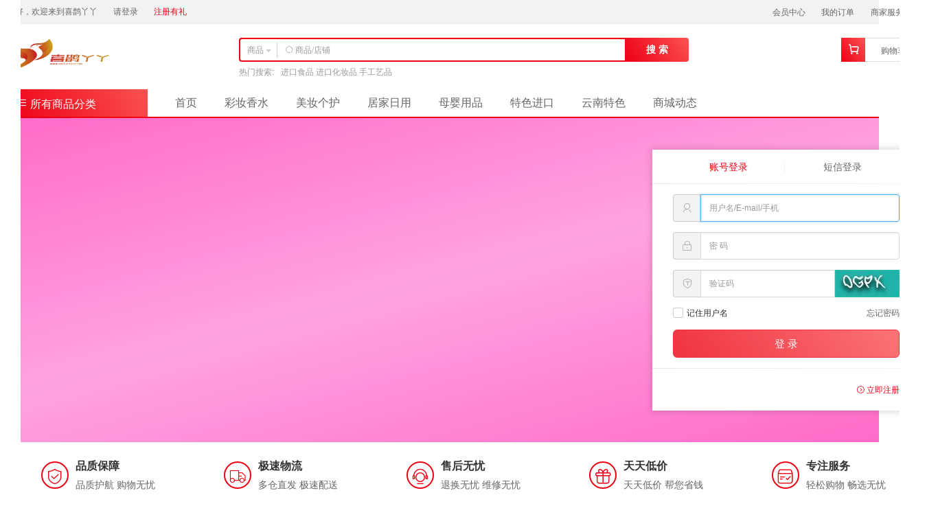

--- FILE ---
content_type: text/html;charset=UTF-8
request_url: https://www.xiquego.com/member/login;jsessionid=316FE6D4842AC293B8C1D8ED5D05B033?redirectUrl=%2Fconsultation%2Fadd%2F10005
body_size: 7858
content:
<!DOCTYPE html>
<html>
<head>
    <meta charset="utf-8">
    <meta http-equiv="X-UA-Compatible" content="IE=edge">
    <meta name="viewport" content="width=device-width, initial-scale=1, maximum-scale=1, user-scalable=no">
    <meta name="format-detection" content="telephone=no">
    <meta name="author" content="喜鹊丫丫 Team">
    <meta name="copyright" content="喜鹊丫丫">
    <title>登录 - Powered By 喜鹊丫丫</title>
    <link href="/favicon.ico" rel="icon">
    <link href="/resources/common/css/bootstrap.css" rel="stylesheet">
    <link href="/resources/common/css/font-awesome.css" rel="stylesheet">
    <link href="/resources/common/css/iconfont.css" rel="stylesheet">
    <link href="/resources/common/css/awesome-bootstrap-checkbox.css" rel="stylesheet">
    <link href="/resources/common/css/swiper.css" rel="stylesheet">
    <link href="/resources/common/css/base.css" rel="stylesheet">
    <link href="/resources/shop/css/base.css" rel="stylesheet">
    <link href="/resources/member/css/login.css" rel="stylesheet">
    <!--[if lt IE 9]>
    <script src="/resources/common/js/html5shiv.js"></script>
    <script src="/resources/common/js/respond.js"></script>
    <![endif]-->
    <script src="/resources/common/js/jquery.js"></script>
    <script src="/resources/common/js/bootstrap.js"></script>
    <script src="/resources/common/js/bootbox.js"></script>
    <script src="/resources/common/js/jquery.countdown.js"></script>
    <script src="/resources/common/js/bootstrap-growl.js"></script>
    <script src="/resources/common/js/moment.js"></script>
    <script src="/resources/common/js/jquery.validate.js"></script>
    <script src="/resources/common/js/jquery.validate.additional.js"></script>
    <script src="/resources/common/js/jquery.form.js"></script>
    <script src="/resources/common/js/jquery.cookie.js"></script>
    <script src="/resources/common/js/lodash.js"></script>
    <script src="/resources/common/js/URI.js"></script>
    <script src="/resources/common/js/velocity.js"></script>
    <script src="/resources/common/js/velocity.ui.js"></script>
    <script src="/resources/common/js/swiper.js"></script>
    <script src="/resources/common/js/base.js"></script>
    <script src="/resources/member/js/base.js"></script>
    <script src="/resources/common/js/sha256.min.js"></script>
            <script>
                $().ready(function() {

                    var $document = $(document);
                    var $loginForm = $("#loginForm");
                    var $loginTab = $("#loginTab a[data-toggle='tab']");
                    var $username = $("#username");
                    var $password = $("#password");
                    var $mobile = $("#mobile");
                    var $captchaImage = $("[data-toggle='captchaImage']");
                    var $smsVerificationCode = $("#smsVerificationCode");
                    var $getCaptcha = $("button.get-captcha");
                    var $rememberUsername = $("#rememberUsername");
                    var $rememberLoginMobile = $("#rememberLoginMobile");
                    var $loginPlugin = $("#loginPluginSwiper a");
                    var rememberedUsernameLocalStorageKey = "rememberedMemberUsername";
                    var rememberedMobileLocalStorageKey = "rememberedMemberMobile";
                    var loginSuccessUrl = "\/";

                    // 记住用户名
                    if (localStorage.getItem(rememberedUsernameLocalStorageKey) != null) {
                        $username.val(localStorage.getItem(rememberedUsernameLocalStorageKey));
                        $password.focus();
                        $rememberUsername.prop("checked", true);
                    } else {
                        $username.focus();
                        $rememberUsername.prop("checked", false);
                    }

                    // 记住手机号码
                    if (localStorage.getItem(rememberedMobileLocalStorageKey) != null) {
                        $mobile.val(localStorage.getItem(rememberedMobileLocalStorageKey));
                        $smsVerificationCode.focus();
                        $rememberLoginMobile.prop("checked", true);
                    } else {
                        $mobile.focus();
                        $rememberLoginMobile.prop("checked", false);
                    }

                    // 倒计时
                    _.forEach($getCaptcha, function(item) {
                        var $element = $(item);
                        var sign = $element.data("sign");
                        var localStorageKey = localStorage.getItem(sign);

                        if (localStorageKey != null) {
                            countdown($element, localStorageKey);
                        }
                    });

                        // 切换登录
                        $loginTab.on('shown.bs.tab', function (event) {
                            var $element = $(event.target);
                            var $target = $($element.attr("href"));

                            $target.find("input").prop("disabled", false).end().siblings().find("input").prop("disabled", true);
                        });

                    // 用户登录成功、记住用户名
                    $loginForm.on("success.shopxx.ajaxSubmit", function() {
                        var $element = $(this);
                        var sign = $element.find("button.get-captcha").data("sign");
                        var username = $username.prop("disabled") ? $mobile.val() : $username.val();

                        $document.trigger("loggedIn.shopxx.user", [{
                            type: "member",
                            username: username
                        }]);

                        localStorage.removeItem(sign);

                        if ($rememberUsername.prop("checked") && !$rememberUsername.closest("#usernameLogin").is(":hidden")) {
                            localStorage.setItem(rememberedUsernameLocalStorageKey, $username.val());
                        } else {
                            localStorage.removeItem(rememberedUsernameLocalStorageKey);
                        }

                        if ($rememberLoginMobile.prop("checked") && !$rememberLoginMobile.closest("#smsLogin").is(":hidden")) {
                            localStorage.setItem(rememberedMobileLocalStorageKey, $username.val());
                        } else {
                            localStorage.removeItem(rememberedMobileLocalStorageKey);
                        }
                    });

                    // 刷新验证码图片
                    $loginForm.on("error.shopxx.ajaxSubmit", function() {
                        $(this).closest("form").find(".captcha-image").captchaImage("refresh");
                    });

                    // 清空验证码
                    $captchaImage.on("refreshed.shopxx.captchaImage", function() {
                        $(this).closest("form").find("input[name='captcha']").val("");
                    });

                        // 获取验证码
                        $getCaptcha.click(function() {
                            var $element = $(this);
                            var $form = $element.closest("form");
                            var $captcha = $form.find("input[name='captcha']:not(:disabled)");
                            var captchaId = $form.find("input[name='captchaId']:not(:disabled)").val();
                            var validator = $form.validate();

                            if (!validator.element($mobile)) {
                                $.bootstrapGrowl(validator.errorList[0].message, {
                                    type: "warning"
                                });
                                return;
                            }

                            if (!validator.element($captcha)) {
                                $.bootstrapGrowl(validator.errorList[0].message, {
                                    type: "warning"
                                });
                                return;
                            }

                            $.ajax({
                                url: "/common/verification_code/send",
                                type: "POST",
                                data: {
                                    userType: "MEMBER",
                                    verifyType: "MOBILE",
                                    captchaId: captchaId,
                                    captcha: $captcha.val(),
                                    value: $mobile.val(),
                                    verificationCodeType: "LOGIN"
                                },
                                dataType: "json",
                                cache: false,
                                success: function (data) {
                                    $.bootstrapGrowl(data.message);
                                    countdown($element);
                                },
                                complete: function () {
                                    $element.button("reset");
                                },
                                error: function() {
                                    $captchaImage.captchaImage("refresh");
                                }
                            });
                        });

                    // 表单验证
                    $loginForm.validate({
                        rules: {
                            username: "required",
                            password: {
                                required: true,
                                normalizer: function(value) {
                                    return value;
                                }
                            },
                            mobile: {
                                required: true,
                                mobile: true
                            },
                            captcha: "required",
                            smsVerificationCode: "required"
                        },
                        messages: {
                            username: {
                                required: "请填写用户名"
                            },
                            password: {
                                required: "请填写密码"
                            },
                            mobile: {
                                required: "请填写手机号码"
                            },
                            captcha: {
                                required: "请填写验证码"
                            },
                            smsVerificationCode: {
                                required: "请填写短信验证码"
                            }
                        },
                        submitHandler: function(form) {
                            $(form).ajaxSubmit({
                                successMessage: false,
                                beforeSubmit: function(arr, $form, options) {
                                    let password = arr.find(e => e.name === 'password')
                                    if (password) {
                                        password.value = sha256(password.value)
                                    }
                                },
                                successRedirectUrl: function(redirectUrlParameterName, data, textStatus, xhr, $form) {
                                    debugger
                                    if(data.message === "完善用户信息"){
                                        return "/member/information_perfection/index"
                                    }
                                    var redirectUrl = new URI().search(true)[redirectUrlParameterName];
                                    return $.trim(redirectUrl) !== "" ? redirectUrl : loginSuccessUrl;
                                }
                            });
                        },
                        invalidHandler: function(event, validator) {
                            $.bootstrapGrowl(validator.errorList[0].message, {
                                type: "warning"
                            });
                        },
                        errorPlacement: $.noop
                    });

                    // 登录插件
                    $loginPlugin.click(function() {
                        var loginPluginId = $(this).data("login-plugin-id");
                        var redirectUrl = new URI().search(true).redirectUrl;

                        location.href = URI("/social_user_login").setSearch({loginPluginId: loginPluginId, redirectUrl: redirectUrl}).toString();
                        return false;
                    });

                    // 登录插件滚动
                    new Swiper("#loginPluginSwiper", {
                        slidesPerView: 3
                    });

                    // 倒计时
                    function countdown($element, expirationTime) {
                        var sign = $element.data("sign");

                        expirationTime = _.defaultTo(expirationTime, moment(new Date()).add(1, "m").format("YYYY/MM/DD HH:mm:ss"));
                        localStorage.setItem(sign, expirationTime);
                        $element.prop("disabled", true).countdown(expirationTime, function (event) {
                            $(event.currentTarget).html(event.strftime("%T秒后重新获取"));
                        }).on("finish.countdown", function(event) {
                            $(event.currentTarget).prop("disabled", false).html("获取验证码");
                            localStorage.removeItem(sign);
                        });
                    }

                });
            </script>
</head>
<body class="login">
<script id="mainHeaderMemberInfoTemplate" type="text/template">
    <ul class="list-inline">
        <li>
            <span>您好，欢迎来到喜鹊丫丫</span>
        </li>
        <%if (currentUser != null && currentUser.type === "member") {%>
            <li>
                <a href="/member/index"><%-currentUser.username%></a>
            </li>
            <li>
                <a class="logout" href="/member/logout">退出</a>
            </li>
        <%} else {%>
            <li>
                <a href="/member/login">请登录</a>
            </li>
                <li>
                    <a class="text-red" href="/member/register">注册有礼</a>
                </li>
        <%}%>
    </ul>
</script>
<script id="mainHeaderCartDetailTemplate" type="text/template">
    <%if (!_.isEmpty(cart.cartItems)) {%>
        <div class="cart-detail-body">
            <ul>
                <%_.each(cart.cartItems, function(cartItem, i) {%>
                    <li<%if (cartItem.isTransfer) {%> class="is-transfer"<%}%>>
                        <div class="media">
                            <div class="media-left">
                                <a href="<%-cartItem.skuPath%>">
                                    <img src="<%-cartItem.skuThumbnail%>" alt="<%-cartItem.skuName%>">
                                </a>
                            </div>
                            <div class="media-body media-middle">
                                <p class="title text-overflow" title="<%-cartItem.skuName%>">
                                    <%if (cartItem.isTransfer) {%>
                                        <span class="label label-primary">换购</span>
                                    <%}%>
                                    <%-cartItem.skuName%>
                                </p>
                                <p>
                                    <%if (cartItem.exchangePoint > 0) {%>
                                        <span class="text-gray-darker"><%-cartItem.exchangePoint%>积分 +</span>
                                    <%}%>
                                    <%-$.currency(cartItem.price, true, false)%>
                                    <span class="text-gray-darker">&times;</span>
                                    <%-cartItem.quantity%>
                                </p>
                            </div>
                        </div>
                    </li>
                <%});%>
            </ul>
        </div>
        <div class="cart-detail-footer">
            共计:
            <strong>
                <%if (cart.exchangePoint > 0) {%>
                    <span class="text-gray-darker"><%-cart.exchangePoint%>积分 +</span>
                <%}%>
                <%-$.currency(cart.effectivePrice, true, true)%>
            </strong>
            <a class="pull-right" href="/cart/list">商品结算</a>
        </div>
    <%} else {%>
        <p>您的购物车是空的，请去挑选您的商品！</p>
    <%}%>
</script>
        <script>
            $().ready(function() {

                var $document = $(document);
                var $mainHeaderTopAd = $("#mainHeaderTopAd");
                var $mainHeaderTopAdClose = $("#mainHeaderTopAd button.close");
                var $mainHeaderMemberInfo = $("#mainHeaderMemberInfo");
                var $mainHeaderProductSearchForm = $("#mainHeaderProductSearch form");
                var $searchType = $("#mainHeaderProductSearch [data-search-type]");
                var $mainHeaderProductSearchKeyword = $("#mainHeaderProductSearch input[name='keyword']");
                var $mainHeaderCart = $("#mainHeaderCart");
                var $cartQuantity = $("#mainHeaderCart em");
                var $mainHeaderCartDetail = $("#mainHeaderCart div.cart-detail");
                var $mainHeaderMainNavInkBar = $("#mainHeaderMainNav div.ink-bar");
                var $mainHeaderMainNavItem = $("#mainHeaderMainNav li");
                var $mainHeaderMainNavActiveItem = $("#mainHeaderMainNav li.active");
                var mainHeaderMemberInfoTemplate = _.template($("#mainHeaderMemberInfoTemplate").html());
                var mainHeaderCartDetailTemplate = _.template($("#mainHeaderCartDetailTemplate").html());

                // 顶部广告
                $mainHeaderTopAdClose.click(function() {
                    sessionStorage.setItem("mainHeaderTopAdHidden", "true");
                    $mainHeaderTopAd.velocity("slideUp");
                });

                // 会员信息
                $mainHeaderMemberInfo.html(mainHeaderMemberInfoTemplate({
                    currentUser: $.getCurrentUser()
                }));

                // 用户注销
                $mainHeaderMemberInfo.on("click", "a.logout", function() {
                    $document.trigger("loggedOut.shopxx.user", $.getCurrentUser());
                });

                // 搜索类型
                $searchType.click(function() {
                    var $element = $(this);
                    var searchType = $element.data("search-type");

                    $element.closest("div.input-group").find("[data-toggle='dropdown'] span:not(.caret)").text($element.text());

                    switch (searchType) {
                        case "product":
                            $mainHeaderProductSearchForm.attr("action", "/product/search");
                            break;
                        case "store":
                            $mainHeaderProductSearchForm.attr("action", "/store/search");
                            break;
                    }
                });

                // 商品搜索
                $mainHeaderProductSearchForm.submit(function() {
                    if ($.trim($mainHeaderProductSearchKeyword.val()) === "") {
                        return false;
                    }
                });

                // 购物车
                $mainHeaderCart.hover(function() {
                    var loading = true;

                    setTimeout(function() {
                        if (loading) {
                            $mainHeaderCartDetail.html('<div class="cart-loader"><span></span><span></span><span></span><span></span><span></span></div>');
                        }
                    }, 500);
                    $.getCurrentCart().done(function(data) {
                        loading = false;
                        $mainHeaderCartDetail.html(mainHeaderCartDetailTemplate({
                            cart: data
                        }));
                        $cartQuantity.text(data.quantity);
                    });
                });

                // 购物车数量
                var currentCartQuantity = $.getCurrentCartQuantity();
                if (currentCartQuantity != null) {
                    $cartQuantity.text(currentCartQuantity < 100 ? currentCartQuantity : "99+");
                }

                // 购物车数量
                $document.on("complete.shopxx.setCurrentCartQuantity", function(event, quantity) {
                    $cartQuantity.text(quantity < 100 ? quantity : "99+");
                });

                // 主导航
                if ($mainHeaderMainNavItem.length > 0) {
                    if ($mainHeaderMainNavActiveItem.length < 1) {
                        $mainHeaderMainNavActiveItem = $mainHeaderMainNavItem.first();
                    }

                    $mainHeaderMainNavInkBar.css({
                        width: $mainHeaderMainNavActiveItem.outerWidth(),
                        display: "block",
                        left: $mainHeaderMainNavActiveItem.position().left
                    });

                    $mainHeaderMainNavItem.hover(function() {
                        var $element = $(this);

                        $mainHeaderMainNavInkBar.css({
                            width: $element.outerWidth(),
                            left: $element.position().left
                        });
                    }, function() {
                        $mainHeaderMainNavInkBar.css({
                            width: $mainHeaderMainNavActiveItem.outerWidth(),
                            left: $mainHeaderMainNavActiveItem.position().left
                        });
                    });
                }

            });
        </script>
<header class="main-header">
            
    <script>
        if (sessionStorage.getItem("mainHeaderTopAdHidden")) {
            document.getElementById('mainHeaderTopAd').style.display = "none";
        }
    </script>
    <div class="top-nav">
        <div class="container">
            <div class="row">
                <div class="col-xs-12">
                    <div id="mainHeaderMemberInfo" class="pull-left"></div>
                    <ul class="list-inline pull-right">
                                    <li>
                                        <a href="https://www.xiquego.com/member/index">会员中心</a>
                                    </li>
                                    <li>
                                        <a href="https://www.xiquego.com/member/order/list">我的订单</a>
                                    </li>
                        <li class="top-nav-dropdown">
                            <a href="javascript:;">
                                商家服务
                                <span class="caret"></span>
                            </a>
                            <ul class="business">
                                <li>
                                    <a href="/business/index" target="_blank">商家中心</a>
                                </li>
                                    <li>
                                        <a href="/business/register">商家入驻</a>
                                    </li>
                            </ul>
                        </li>
                    </ul>
                </div>
            </div>
        </div>
    </div>
    <div class="container">
        <div class="row">
            <div class="col-xs-3">
                <a class="logo" href="/">
                    <img class="img-responsive center-block" src="https://www.xiquego.com/upload/image/202206/9e3cfe45-83cc-4c09-9d04-984c2220dbf5.png" alt="喜鹊丫丫">
                </a>
            </div>
            <div class="col-xs-6">
                <div id="mainHeaderProductSearch" class="product-search">
                    <form action="/product/search" method="get">
                        <div class="input-group">
                            <div class="input-group-btn search-type">
                                <button class="btn btn-default text-sm" type="button" data-toggle="dropdown">
                                        <span>商品</span>
                                    <span class="caret"></span>
                                </button>
                                <ul class="dropdown-menu">
                                    <li data-search-type="product">
                                        <a href="javascript:;">商品</a>
                                    </li>
                                    <li data-search-type="store">
                                        <a href="javascript:;">店铺</a>
                                    </li>
                                </ul>
                            </div>
                            <input name="keyword" class="form-control iconfont" type="text" value="" maxlength="100" placeholder="&#xe7e0; 商品/店铺" autocomplete="off" x-webkit-speech="x-webkit-speech" x-webkit-grammar="builtin:search">
                            <div class="input-group-btn">
                                <button class="btn btn-default search-btn text-base" type="submit">搜 索</button>
                            </div>
                        </div>
                    </form>
                        <dl>
                            <dt>热门搜索:</dt>
                                <dd>
                                    <a href="/product/search?keyword=%E8%BF%9B%E5%8F%A3%E9%A3%9F%E5%93%81%20%E8%BF%9B%E5%8F%A3%E5%8C%96%E5%A6%86%E5%93%81%20%E6%89%8B%E5%B7%A5%E8%89%BA%E5%93%81">进口食品 进口化妆品 手工艺品</a>
                                </dd>
                        </dl>
                </div>
            </div>
            <div class="col-xs-3">
                <div id="mainHeaderCart" class="cart">
                    <i class="iconfont icon-cart"></i>
                    <a href="/cart/list">购物车</a>
                    <em></em>
                    <div class="cart-detail"></div>
                </div>
            </div>
        </div>
        <div class="row">
            <div class="col-xs-2">
                <a class="product-category text-lg" href="/product_category">
                    <i class="iconfont icon-sort"></i>
                    所有商品分类
                </a>
            </div>
            <div class="col-xs-10">
                <div id="mainHeaderMainNav" class="main-nav">
                    <div class="ink-bar"></div>
                    <ul>
                                    <li>
                                        <a class="text-lg" href="https://www.xiquego.com">首页</a>
                                    </li>
                                    <li>
                                        <a class="text-lg" href="https://www.xiquego.com/product/list/818">彩妆香水</a>
                                    </li>
                                    <li>
                                        <a class="text-lg" href="https://www.xiquego.com/product/list/771">美妆个护</a>
                                    </li>
                                    <li>
                                        <a class="text-lg" href="https://www.xiquego.com/product/list/707">居家日用</a>
                                    </li>
                                    <li>
                                        <a class="text-lg" href="https://www.xiquego.com/product/list/708">母婴用品</a>
                                    </li>
                                    <li>
                                        <a class="text-lg" href="https://www.xiquego.com/product/list/813">特色进口</a>
                                    </li>
                                    <li>
                                        <a class="text-lg" href="https://www.xiquego.com/product/list/786">云南特色</a>
                                    </li>
                                    <li>
                                        <a class="text-lg" href="https://www.xiquego.com/article/list/1">商城动态</a>
                                    </li>
                    </ul>
                </div>
            </div>
        </div>
    </div>
</header>
    <main>
        <div class="container">
            <div class="row">
                <div class="col-xs-8">
                            
                </div>
                <div class="col-xs-4">
                    <form id="loginForm" action="/member/login" method="post">
                        <input name="socialUserId" type="hidden" value="">
                        <input name="uniqueId" type="hidden" value="">
                        <div class="panel panel-default">
                            <div class="panel-heading">
                                <ul id="loginTab" class="nav nav-tabs">
                                    <li class="active">
                                        <a class="text-base" href="#usernameLogin" data-toggle="tab">账号登录</a>
                                    </li>
                                        <li>
                                            <a class="text-base" href="#smsLogin" data-toggle="tab">短信登录</a>
                                        </li>
                                </ul>
                            </div>
                            <div class="panel-body">
                                <div class="tab-content">
                                    <div id="usernameLogin" class="tab-pane active">
                                        <div class="form-group">
                                            <div class="input-group">
                                                <label class="input-group-addon" for="username">
                                                    <i class="iconfont icon-my_light"></i>
                                                </label>
                                                <input id="username" name="username" class="form-control" type="text" maxlength="200" placeholder="用户名/E-mail/手机">
                                            </div>
                                        </div>
                                        <div class="form-group">
                                            <div class="input-group">
                                                <label class="input-group-addon" for="password">
                                                    <i class="iconfont icon-password"></i>
                                                </label>
                                                <input id="password" name="password" class="form-control" type="password" maxlength="200" placeholder="密 码" autocomplete="off"/>
                                            </div>
                                        </div>
                                            <div class="form-group">
                                                <div class="input-group">
                                                    <label class="input-group-addon" for="captcha">
                                                        <i class="iconfont icon-captcha"></i>
                                                    </label>
                                                    <input id="captcha" name="captcha" class="captcha form-control" type="text" maxlength="4" placeholder="验证码" autocomplete="off">
                                                    <div class="input-group-btn">
                                                        <img class="captcha-image" src="/resources/common/images/transparent.png" title="点击更换验证码" data-toggle="captchaImage">
                                                    </div>
                                                </div>
                                            </div>
                                        <div class="login-action row">
                                            <div class="col-xs-6 text-left">
                                                <div class="checkbox">
                                                    <input id="rememberUsername" name="rememberUsername" type="checkbox" value="true">
                                                    <label for="rememberUsername">记住用户名</label>
                                                </div>
                                            </div>
                                            <div class="col-xs-6 text-right">
                                                <a class="forgot-password" href="/password/forgot?type=MEMBER">忘记密码</a>
                                            </div>
                                        </div>
                                    </div>
                                        <div id="smsLogin" class="tab-pane">
                                            <div class="form-group">
                                                <div class="input-group">
                                                    <label class="input-group-addon" for="mobile">
                                                        <i class="iconfont icon-phone3"></i>
                                                    </label>
                                                    <input id="mobile" name="mobile" class="form-control" type="text" maxlength="11" placeholder="手机号码" disabled>
                                                </div>
                                            </div>
                                            <div class="form-group">
                                                <div class="input-group">
                                                    <label class="input-group-addon" for="captcha">
                                                        <i class="iconfont icon-captcha"></i>
                                                    </label>
                                                    <input id="captcha" name="captcha" class="captcha form-control" type="text" maxlength="4" placeholder="验证码" autocomplete="off" disabled>
                                                    <div class="input-group-btn">
                                                        <img class="captcha-image" src="/resources/common/images/transparent.png" title="点击更换验证码" data-toggle="captchaImage">
                                                    </div>
                                                </div>
                                            </div>
                                            <div class="form-group">
                                                <div class="input-group">
                                                    <label class="input-group-addon" for="smsVerificationCode">
                                                        <i class="iconfont icon-message1"></i>
                                                    </label>
                                                    <input id="smsVerificationCode" name="smsVerificationCode" class="form-control" type="text" maxlength="6" placeholder="请输入6位短信验证码" autocomplete="off" disabled>
                                                    <span class="input-group-btn">
                                                        <button class="get-captcha btn btn-primary" type="button" data-sign="loginExpirationTime">获取验证码</button>
                                                    </span>
                                                </div>
                                            </div>
                                            <div class="login-action row">
                                                <div class="col-xs-6 text-left">
                                                    <div class="checkbox">
                                                        <input id="rememberLoginMobile" name="rememberLoginMobile" type="checkbox" value="true" disabled>
                                                        <label for="rememberLoginMobile">记住手机号码</label>
                                                    </div>
                                                </div>
                                                <div class="col-xs-6 text-right">
                                                    <a class="forgot-password" href="/password/forgot?type=MEMBER">忘记密码</a>
                                                </div>
                                            </div>
                                        </div>
                                </div>
                                <button class="btn btn-primary btn-lg btn-block" type="submit">
                                    登 录
                                </button>
                            </div>
                            <div class="panel-footer">
                                <div class="row">
                                    <div class="col-xs-8">
                                        <div class="login-plugin-swiper-wrapper">
                                        </div>
                                    </div>
                                    <div class="col-xs-4 text-right">
                                                <a class="register" href="/member/register">
                                                    <i class="iconfont icon-roundright"></i>
                                                    立即注册
                                                </a>
                                    </div>
                                </div>
                            </div>
                        </div>
                    </form>
                </div>
            </div>
        </div>
    </main>
<footer class="main-footer">
    <div class="container">
        <ul class="promise">
            <li>
                <i class="iconfont icon-zhengpinbaozhang"></i>
                <div class="promise-content">
                    <strong class="text-lg">品质保障</strong>
                    <p class="text-base">品质护航 购物无忧</p>
                </div>
            </li>
            <li>
                <i class="iconfont icon-fahuo"></i>
                <div class="promise-content">
                    <strong class="text-lg">极速物流</strong>
                    <p class="text-base">多仓直发 极速配送</p>
                </div>
            </li>
            <li>
                <i class="iconfont icon-shouhou2"></i>
                <div class="promise-content">
                    <strong class="text-lg">售后无忧</strong>
                    <p class="text-base">退换无忧 维修无忧</p>
                </div>
            </li>
            <li>
                <i class="iconfont icon-slice2"></i>
                <div class="promise-content">
                    <strong class="text-lg">天天低价</strong>
                    <p class="text-base">天天低价 帮您省钱</p>
                </div>
            </li>
            <li>
                <i class="iconfont icon-shouhou1"></i>
                <div class="promise-content">
                    <strong class="text-lg">专注服务</strong>
                    <p class="text-base">轻松购物 畅选无忧</p>
                </div>
            </li>
        </ul>
        <ul class="help">
            <li>
                <dl class="contact">
                    <dt>联系我们</dt>
                    <dd>
                        <i class="iconfont icon-phone1"></i>
                        <span id="phone" style="display: inline-grid;"></span>
                    </dd>
                    <dd>
                        <i class="iconfont icon-message1"></i>
                        XYZHYW@126.COM
                    </dd>
                    <dd>
                        <i class="iconfont icon-address"></i>
                        云南喜鹊丫丫供应链有限公司
                    </dd>
                </dl>
            </li>
            <li>
                <dl>
                    <dt class="text-base">购物指南</dt>
                    <dd>
                        <a href="/article/detail/16_0">免费注册</a>
                    </dd>
                    <dd>
                        <a href="/article/detail/15_0">购物流程</a>
                    </dd>
                    <dd>
                        <a href="/article/detail/17_0">会员等级</a>
                    </dd>
                </dl>
            </li>
            <li>
                <dl>
                    <dt class="text-base">支付方式</dt>
                    <dd>
                        <a href="/article/detail/19_0">货到付款</a>
                    </dd>
                    <dd>
                        <a href="/article/detail/20_0">网银支付</a>
                    </dd>
                    <dd>
                        <a href="/article/detail/21_0">银行转帐</a>
                    </dd>
                </dl>
            </li>
            <li>
                <dl>
                    <dt class="text-base">售后服务</dt>
                    <dd>
                        <a href="/article/detail/31_0">退换货政策</a>
                    </dd>
                    <dd>
                        <a href="/article/detail/33_0">退换货申请</a>
                    </dd>
                    <dd>
                        <a href="/article/detail/34_0">退款说明</a>
                    </dd>
                </dl>
            </li>
            <li>
                <dl>
                    <dt class="text-base">商家服务</dt>
                    <dd>
                        <a href="/article/detail/36_0">商家入驻</a>
                    </dd>
                    <dd>
                        <a href="/article/detail/37_0">商家帮助</a>
                    </dd>
                    <dd>
                        <a href="/article/detail/38_0">运营服务</a>
                    </dd>
                </dl>
            </li>
        </ul>
    </div>
    <div class="bottom-nav">
                <ul>
                        <li>
                            <a href="https://www.xiquego.com/">喜鹊丫丫</a>
                            |
                        </li>
                        <li>
                            <a href="https://www.xiquego.com/">联系我们</a>
                            |
                        </li>
                        <li>
                            <a href="https://www.xiquego.com/">隐私政策</a>
                            |
                        </li>
                        <li>
                            <a href="https://www.xiquego.com/">法律声明</a>
                            |
                        </li>
                        <li>
                            <a href="https://www.xiquego.com/">客户服务</a>
                            |
                        </li>
                        <li>
                            <a href="https://www.xiquego.com/friend_link">友情链接</a>
                            
                        </li>
                </ul>
        <p>
            Copyright &copy; 2009-2021 喜鹊丫丫 版权所有 滇ICP备2024020334号-2
            <span>
                <a href="">喜鹊丫丫</a>
                提供技术支持
            </span>
        </p>
            <div style="margin:0 auto; padding:0px 0;">
                <a target="_blank" href=http://www.beian.gov.cn/portal/registerSystemInfo?recordcode=53019002000246 style="display:inline-block;text-decoration:none;height:20px;line-height:20px;"><img src="/resources/shop/images/wangan.png" style="float:left;width:20px;height:20px"/><p style="float:left;height:20px;line-height:20px;margin: 0px 0px 0px 5px; color:#939393;">滇公网安备 53019002000246号</p></a>
            </div>
    </div>
</footer>
</body>
</html>


--- FILE ---
content_type: text/css;charset=UTF-8
request_url: https://www.xiquego.com/resources/common/css/iconfont.css
body_size: 26776
content:
@font-face {
  font-family: "iconfont"; /* Project id 346210 */
  src: url('../fonts/iconfont.woff2?t=1633940182362') format('woff2'),
       url('../fonts/iconfont.woff?t=1633940182362') format('woff'),
       url('../fonts/iconfont.ttf?t=1633940182362') format('truetype');
}

.iconfont {
  font-family: "iconfont" !important;
  font-size: 16px;
  font-style: normal;
  -webkit-font-smoothing: antialiased;
  -moz-osx-font-smoothing: grayscale;
}

.icon-a-shezhi3:before {
  content: "\e784";
}

.icon-qiandao:before {
  content: "\e785";
}

.icon-tuihuo:before {
  content: "\e76b";
}

.icon-huanhuo:before {
  content: "\e76c";
}

.icon-weixiu:before {
  content: "\e783";
}

.icon-coupon1:before {
  content: "\e6e6";
}

.icon-charging:before {
  content: "\e766";
}

.icon-exchange1:before {
  content: "\e781";
}

.icon-edit2:before {
  content: "\e774";
}

.icon-editPaseword:before {
  content: "\e76a";
}

.icon-address1:before {
  content: "\e6c6";
}

.icon-after-sale:before {
  content: "\e6c8";
}

.icon-comment1:before {
  content: "\e6d0";
}

.icon-bing:before {
  content: "\e6d1";
}

.icon-fapiao-title:before {
  content: "\e6dc";
}

.icon-consulting:before {
  content: "\e6e7";
}

.icon-member:before {
  content: "\e701";
}

.icon-fapiao:before {
  content: "\e70d";
}

.icon-edit1:before {
  content: "\e728";
}

.icon-record1:before {
  content: "\e747";
}

.icon-shipped:before {
  content: "\e749";
}

.icon-exchange:before {
  content: "\e754";
}

.icon-balance:before {
  content: "\e75a";
}

.icon-pending:before {
  content: "\e75e";
}

.icon-withdrawal:before {
  content: "\e75f";
}

.icon-Inbox:before {
  content: "\e762";
}

.icon-bianji:before {
  content: "\e6c1";
}

.icon-pig:before {
  content: "\e6ab";
}

.icon-recharge-1:before {
  content: "\e6ad";
}

.icon-recharge1:before {
  content: "\e6ae";
}

.icon-wallet:before {
  content: "\e6b1";
}

.icon-recharge-fill:before {
  content: "\e6b3";
}

.icon-point:before {
  content: "\e6b5";
}

.icon-point-1:before {
  content: "\e6b6";
}

.icon-point-fill:before {
  content: "\e6be";
}

.icon-localhost:before {
  content: "\e6aa";
}

.icon-title-left:before {
  content: "\e6a8";
}

.icon-title-right:before {
  content: "\e6a9";
}

.icon-youhuiquan1:before {
  content: "\e6a7";
}

.icon-list1:before {
  content: "\e695";
}

.icon-phone-fill:before {
  content: "\e694";
}

.icon-slice2:before {
  content: "\e60d";
}

.icon-shouhou1:before {
  content: "\e692";
}

.icon-shouhou2:before {
  content: "\e79a";
}

.icon-fahuo:before {
  content: "\e74e";
}

.icon-zhengpinbaozhang:before {
  content: "\e693";
}

.icon-spot:before {
  content: "\e68f";
}

.icon-deposit-adjustment:before {
  content: "\e68d";
}

.icon-deposit:before {
  content: "\e68e";
}

.icon-category:before {
  content: "\e68c";
}

.icon-check-square_light:before {
  content: "\e68b";
}

.icon-google:before {
  content: "\e688";
}

.icon-tencent:before {
  content: "\e681";
}

.icon-wechat:before {
  content: "\e685";
}

.icon-twitter:before {
  content: "\e6a2";
}

.icon-douban:before {
  content: "\e70c";
}

.icon-facebook:before {
  content: "\e953";
}

.icon-linkedin:before {
  content: "\e8d5";
}

.icon-qzone:before {
  content: "\e67a";
}

.icon-qq:before {
  content: "\e686";
}

.icon-drag1:before {
  content: "\e601";
}

.icon-trendsfill:before {
  content: "\e648";
}

.icon-appliancesfill:before {
  content: "\e64d";
}

.icon-pointfill:before {
  content: "\e67f";
}

.icon-shoppingfill:before {
  content: "\e680";
}

.icon-phonefill:before {
  content: "\e674";
}

.icon-clothesfill1:before {
  content: "\e67d";
}

.icon-ornamentsfill:before {
  content: "\e64e";
}

.icon-makeupfill:before {
  content: "\e670";
}

.icon-address-fill:before {
  content: "\e629";
}

.icon-confirm-password:before {
  content: "\e62a";
}

.icon-address:before {
  content: "\e62b";
}

.icon-aftersales:before {
  content: "\e62c";
}

.icon-captcha:before {
  content: "\e62d";
}

.icon-consultation:before {
  content: "\e62e";
}

.icon-message1:before {
  content: "\e62f";
}

.icon-multiple-select:before {
  content: "\e630";
}

.icon-date:before {
  content: "\e633";
}

.icon-gender:before {
  content: "\e634";
}

.icon-payment:before {
  content: "\e635";
}

.icon-select:before {
  content: "\e636";
}

.icon-delivery:before {
  content: "\e637";
}

.icon-password:before {
  content: "\e638";
}

.icon-profile1:before {
  content: "\e639";
}

.icon-email1:before {
  content: "\e63a";
}

.icon-phone3:before {
  content: "\e63c";
}

.icon-review:before {
  content: "\e63d";
}

.icon-coupon:before {
  content: "\e63e";
}

.icon-text1:before {
  content: "\e63f";
}

.icon-zip-code:before {
  content: "\e640";
}

.icon-coupon-multiple:before {
  content: "\e641";
}

.icon-notify:before {
  content: "\e647";
}

.icon-tongzhi:before {
  content: "\e674";
}

.icon-phone2:before {
  content: "\e63b";
}

.icon-icon-:before {
  content: "\e72f";
}

.icon-security:before {
  content: "\e72e";
}

.icon-mobilephone:before {
  content: "\e746";
}

.icon-arrow-down:before {
  content: "\e653";
}

.icon-arrow-left:before {
  content: "\e654";
}

.icon-arrow-right:before {
  content: "\e655";
}

.icon-arrow-up:before {
  content: "\e660";
}

.icon-qrcode1:before {
  content: "\e687";
}

.icon-map:before {
  content: "\e66f";
}

.icon-email:before {
  content: "\e67b";
}

.icon-phone1:before {
  content: "\e683";
}

.icon-qq_light:before {
  content: "\e696";
}

.icon-weixin:before {
  content: "\e698";
}

.icon-sina:before {
  content: "\e6a1";
}

.icon-yiguoqi:before {
  content: "\e642";
}

.icon-yishiyong:before {
  content: "\e643";
}

.icon-weixuanzhong:before {
  content: "\e600";
}

.icon-tiaoxingtu:before {
  content: "\e906";
}

.icon-tiaoxingtu-xianxing:before {
  content: "\e907";
}

.icon-zhexiantu:before {
  content: "\e908";
}

.icon-zhexiantu-xianxing:before {
  content: "\e909";
}

.icon-biaotou-zhengxu:before {
  content: "\e8f7";
}

.icon-biaotou-kepaixu:before {
  content: "\e8f8";
}

.icon-biaotou-daoxu:before {
  content: "\e8f9";
}

.icon-shuzhixiajiang:before {
  content: "\e8fa";
}

.icon-shuzhishangsheng:before {
  content: "\e8fb";
}

.icon-baobiao:before {
  content: "\e902";
}

.icon-bingtu-xianxing:before {
  content: "\e903";
}

.icon-baobiao-xianxing:before {
  content: "\e904";
}

.icon-bingtu:before {
  content: "\e905";
}

.icon-pic:before {
  content: "\e69b";
}

.icon-we_light:before {
  content: "\e7d9";
}

.icon-filter:before {
  content: "\e69c";
}

.icon-home_fill_light:before {
  content: "\e7da";
}

.icon-footprint:before {
  content: "\e69d";
}

.icon-cart_fill_light:before {
  content: "\e7db";
}

.icon-top:before {
  content: "\e69e";
}

.icon-community_fill_light:before {
  content: "\e7dc";
}

.icon-pulldown:before {
  content: "\e69f";
}

.icon-my_fill_light:before {
  content: "\e7dd";
}

.icon-pullup:before {
  content: "\e6a0";
}

.icon-we_fill_light:before {
  content: "\e7de";
}

.icon-right:before {
  content: "\e6a3";
}

.icon-skin_light:before {
  content: "\e7df";
}

.icon-refresh:before {
  content: "\e6a4";
}

.icon-search_light:before {
  content: "\e7e0";
}

.icon-moreandroid:before {
  content: "\e6a5";
}

.icon-scan_light:before {
  content: "\e7e1";
}

.icon-deletefill:before {
  content: "\e6a6";
}

.icon-people_list_light:before {
  content: "\e7e2";
}

.icon-refund:before {
  content: "\e6ac";
}

.icon-message_light:before {
  content: "\e7e3";
}

.icon-cart:before {
  content: "\e6af";
}

.icon-close_light:before {
  content: "\e7e4";
}

.icon-qrcode:before {
  content: "\e6b0";
}

.icon-add_light:before {
  content: "\e7e5";
}

.icon-remind:before {
  content: "\e6b2";
}

.icon-profile_light:before {
  content: "\e7e6";
}

.icon-delete:before {
  content: "\e6b4";
}

.icon-service_light:before {
  content: "\e7e7";
}

.icon-profile:before {
  content: "\e6b7";
}

.icon-friend_add_light:before {
  content: "\e7e8";
}

.icon-home:before {
  content: "\e6b8";
}

.icon-edit_light:before {
  content: "\e7e9";
}

.icon-cartfill:before {
  content: "\e6b9";
}

.icon-camera_light:before {
  content: "\e7ea";
}

.icon-discoverfill:before {
  content: "\e6ba";
}

.icon-hot_light:before {
  content: "\e7eb";
}

.icon-homefill:before {
  content: "\e6bb";
}

.icon-refresh_light:before {
  content: "\e7ec";
}

.icon-message:before {
  content: "\e6bc";
}

.icon-back_light:before {
  content: "\e7ed";
}

.icon-addressbook:before {
  content: "\e6bd";
}

.icon-share_light:before {
  content: "\e7ee";
}

.icon-link:before {
  content: "\e6bf";
}

.icon-comment_light:before {
  content: "\e7ef";
}

.icon-lock:before {
  content: "\e6c0";
}

.icon-appreciate_light:before {
  content: "\e7f0";
}

.icon-unlock:before {
  content: "\e6c2";
}

.icon-favor_light:before {
  content: "\e7f1";
}

.icon-vip:before {
  content: "\e6c3";
}

.icon-appreciate_fill_light:before {
  content: "\e7f2";
}

.icon-weibo:before {
  content: "\e6c4";
}

.icon-comment_fill_light:before {
  content: "\e7f3";
}

.icon-activity:before {
  content: "\e6c5";
}

.icon-wang_light:before {
  content: "\e7f4";
}

.icon-big:before {
  content: "\e6c7";
}

.icon-more_android_light:before {
  content: "\e7f5";
}

.icon-friendaddfill:before {
  content: "\e6c9";
}

.icon-friend_light:before {
  content: "\e7f6";
}

.icon-friendadd:before {
  content: "\e6ca";
}

.icon-more_light:before {
  content: "\e7f7";
}

.icon-friendfamous:before {
  content: "\e6cb";
}

.icon-goods_favor_light:before {
  content: "\e7f8";
}

.icon-friend:before {
  content: "\e6cc";
}

.icon-goods_new_fill_light:before {
  content: "\e7f9";
}

.icon-goods:before {
  content: "\e6cd";
}

.icon-goods_new_light:before {
  content: "\e7fa";
}

.icon-selection:before {
  content: "\e6ce";
}

.icon-goods_light:before {
  content: "\e7fb";
}

.icon-tmall:before {
  content: "\e6cf";
}

.icon-medal_fill_light:before {
  content: "\e7fc";
}

.icon-explore:before {
  content: "\e6d2";
}

.icon-medal_light:before {
  content: "\e7fd";
}

.icon-present:before {
  content: "\e6d3";
}

.icon-news_fill_light:before {
  content: "\e7fe";
}

.icon-squarecheckfill:before {
  content: "\e6d4";
}

.icon-news_hot_fill_light:before {
  content: "\e7ff";
}

.icon-square:before {
  content: "\e6d5";
}

.icon-news_hot_light:before {
  content: "\e800";
}

.icon-squarecheck:before {
  content: "\e6d6";
}

.icon-news_light:before {
  content: "\e801";
}

.icon-round:before {
  content: "\e6d7";
}

.icon-video_fill_light:before {
  content: "\e802";
}

.icon-roundaddfill:before {
  content: "\e6d8";
}

.icon-message_fill_light:before {
  content: "\e803";
}

.icon-roundadd:before {
  content: "\e6d9";
}

.icon-form_light:before {
  content: "\e804";
}

.icon-add:before {
  content: "\e6da";
}

.icon-video_light:before {
  content: "\e805";
}

.icon-notificationforbidfill:before {
  content: "\e6db";
}

.icon-search_list_light:before {
  content: "\e806";
}

.icon-explorefill:before {
  content: "\e6dd";
}

.icon-form_fill_light:before {
  content: "\e807";
}

.icon-fold:before {
  content: "\e6de";
}

.icon-global_light:before {
  content: "\e808";
}

.icon-game:before {
  content: "\e6df";
}

.icon-global:before {
  content: "\e809";
}

.icon-redpacket:before {
  content: "\e6e0";
}

.icon-favor_fill_light:before {
  content: "\e80a";
}

.icon-selectionfill:before {
  content: "\e6e1";
}

.icon-delete_light:before {
  content: "\e80b";
}

.icon-similar:before {
  content: "\e6e2";
}

.icon-back_android:before {
  content: "\e80c";
}

.icon-appreciatefill:before {
  content: "\e6e3";
}

.icon-back_android_light:before {
  content: "\e80d";
}

.icon-infofill:before {
  content: "\e6e4";
}

.icon-down_light:before {
  content: "\e80e";
}

.icon-info:before {
  content: "\e6e5";
}

.icon-round_close_light:before {
  content: "\e80f";
}

.icon-tao:before {
  content: "\e6e8";
}

.icon-round_close_fill_light:before {
  content: "\e810";
}

.icon-mobiletao:before {
  content: "\e6e9";
}

.icon-expressman:before {
  content: "\e811";
}

.icon-forwardfill:before {
  content: "\e6ea";
}

.icon-punch_light:before {
  content: "\e812";
}

.icon-forward:before {
  content: "\e6eb";
}

.icon-evaluate_fill:before {
  content: "\e813";
}

.icon-rechargefill:before {
  content: "\e6ec";
}

.icon-furniture:before {
  content: "\e814";
}

.icon-recharge:before {
  content: "\e6ed";
}

.icon-dress:before {
  content: "\e815";
}

.icon-vipcard:before {
  content: "\e6ee";
}

.icon-coffee:before {
  content: "\e816";
}

.icon-voice:before {
  content: "\e6ef";
}

.icon-sports:before {
  content: "\e817";
}

.icon-voicefill:before {
  content: "\e6f0";
}

.icon-group_light:before {
  content: "\e818";
}

.icon-friendfavor:before {
  content: "\e6f1";
}

.icon-location_light:before {
  content: "\e819";
}

.icon-wifi:before {
  content: "\e6f2";
}

.icon-attention_light:before {
  content: "\e81a";
}

.icon-share:before {
  content: "\e6f3";
}

.icon-group_fill_light:before {
  content: "\e81b";
}

.icon-wefill:before {
  content: "\e6f4";
}

.icon-group_fill:before {
  content: "\e81c";
}

.icon-we:before {
  content: "\e6f5";
}

.icon-play_forward_fill:before {
  content: "\e81d";
}

.icon-lightauto:before {
  content: "\e6f6";
}

.icon-subscription_light:before {
  content: "\e81e";
}

.icon-lightforbid:before {
  content: "\e6f7";
}

.icon-deliver_fill:before {
  content: "\e81f";
}

.icon-lightfill:before {
  content: "\e6f8";
}

.icon-notice_forbid_fill:before {
  content: "\e820";
}

.icon-camerarotate:before {
  content: "\e6f9";
}

.icon-qr_code_light:before {
  content: "\e821";
}

.icon-light:before {
  content: "\e6fa";
}

.icon-barcode:before {
  content: "\e6fb";
}

.icon-flashlightclose:before {
  content: "\e6fc";
}

.icon-flashlightopen:before {
  content: "\e6fd";
}

.icon-searchlist:before {
  content: "\e6fe";
}

.icon-service:before {
  content: "\e6ff";
}

.icon-sort:before {
  content: "\e700";
}

.icon-1212:before {
  content: "\e702";
}

.icon-down:before {
  content: "\e703";
}

.icon-mobile:before {
  content: "\e704";
}

.icon-mobilefill:before {
  content: "\e705";
}

.icon-copy:before {
  content: "\e706";
}

.icon-countdownfill:before {
  content: "\e707";
}

.icon-countdown:before {
  content: "\e708";
}

.icon-noticefill:before {
  content: "\e709";
}

.icon-notice:before {
  content: "\e70a";
}

.icon-qiang:before {
  content: "\e70b";
}

.icon-upstagefill:before {
  content: "\e70e";
}

.icon-upstage:before {
  content: "\e70f";
}

.icon-babyfill:before {
  content: "\e710";
}

.icon-baby:before {
  content: "\e711";
}

.icon-brandfill:before {
  content: "\e712";
}

.icon-brand:before {
  content: "\e713";
}

.icon-choicenessfill:before {
  content: "\e714";
}

.icon-choiceness:before {
  content: "\e715";
}

.icon-clothesfill:before {
  content: "\e716";
}

.icon-clothes:before {
  content: "\e717";
}

.icon-creativefill:before {
  content: "\e718";
}

.icon-creative:before {
  content: "\e719";
}

.icon-female:before {
  content: "\e71a";
}

.icon-keyboard:before {
  content: "\e71b";
}

.icon-male:before {
  content: "\e71c";
}

.icon-newfill:before {
  content: "\e71d";
}

.icon-new:before {
  content: "\e71e";
}

.icon-pullleft:before {
  content: "\e71f";
}

.icon-pullright:before {
  content: "\e720";
}

.icon-rankfill:before {
  content: "\e721";
}

.icon-rank:before {
  content: "\e722";
}

.icon-bad:before {
  content: "\e723";
}

.icon-cameraadd:before {
  content: "\e724";
}

.icon-focus:before {
  content: "\e725";
}

.icon-friendfill:before {
  content: "\e726";
}

.icon-cameraaddfill:before {
  content: "\e727";
}

.icon-apps:before {
  content: "\e729";
}

.icon-paintfill:before {
  content: "\e72a";
}

.icon-paint:before {
  content: "\e72b";
}

.icon-picfill:before {
  content: "\e72c";
}

.icon-refresharrow:before {
  content: "\e72d";
}

.icon-markfill:before {
  content: "\e730";
}

.icon-mark:before {
  content: "\e731";
}

.icon-presentfill:before {
  content: "\e732";
}

.icon-repeal:before {
  content: "\e733";
}

.icon-album:before {
  content: "\e734";
}

.icon-peoplefill:before {
  content: "\e735";
}

.icon-people:before {
  content: "\e736";
}

.icon-servicefill:before {
  content: "\e737";
}

.icon-repair:before {
  content: "\e738";
}

.icon-file:before {
  content: "\e739";
}

.icon-repairfill:before {
  content: "\e73a";
}

.icon-taoxiaopu:before {
  content: "\e73b";
}

.icon-attentionfill:before {
  content: "\e73c";
}

.icon-attention:before {
  content: "\e73d";
}

.icon-commandfill:before {
  content: "\e73e";
}

.icon-command:before {
  content: "\e73f";
}

.icon-communityfill:before {
  content: "\e740";
}

.icon-community:before {
  content: "\e741";
}

.icon-read:before {
  content: "\e742";
}

.icon-suan:before {
  content: "\e743";
}

.icon-hua:before {
  content: "\e744";
}

.icon-ju:before {
  content: "\e745";
}

.icon-tian:before {
  content: "\e748";
}

.icon-calendar:before {
  content: "\e74a";
}

.icon-cut:before {
  content: "\e74b";
}

.icon-magic:before {
  content: "\e74c";
}

.icon-backwardfill:before {
  content: "\e74d";
}

.icon-playfill:before {
  content: "\e74f";
}

.icon-stop:before {
  content: "\e750";
}

.icon-tagfill:before {
  content: "\e751";
}

.icon-tag:before {
  content: "\e752";
}

.icon-group:before {
  content: "\e753";
}

.icon-all:before {
  content: "\e755";
}

.icon-backdelete:before {
  content: "\e756";
}

.icon-hotfill:before {
  content: "\e757";
}

.icon-hot:before {
  content: "\e758";
}

.icon-post:before {
  content: "\e759";
}

.icon-radiobox:before {
  content: "\e75b";
}

.icon-rounddown:before {
  content: "\e75c";
}

.icon-upload:before {
  content: "\e75d";
}

.icon-writefill:before {
  content: "\e760";
}

.icon-write:before {
  content: "\e761";
}

.icon-radioboxfill:before {
  content: "\e763";
}

.icon-punch:before {
  content: "\e764";
}

.icon-shake:before {
  content: "\e765";
}

.icon-add1:before {
  content: "\e767";
}

.icon-move:before {
  content: "\e768";
}

.icon-safe:before {
  content: "\e769";
}

.icon-haodian:before {
  content: "\e76d";
}

.icon-mao:before {
  content: "\e76e";
}

.icon-qi:before {
  content: "\e76f";
}

.icon-ye:before {
  content: "\e770";
}

.icon-juhuasuan:before {
  content: "\e771";
}

.icon-taoqianggou:before {
  content: "\e772";
}

.icon-tianmao:before {
  content: "\e773";
}

.icon-activityfill:before {
  content: "\e775";
}

.icon-crownfill:before {
  content: "\e776";
}

.icon-crown:before {
  content: "\e777";
}

.icon-goodsfill:before {
  content: "\e778";
}

.icon-messagefill:before {
  content: "\e779";
}

.icon-profilefill:before {
  content: "\e77a";
}

.icon-sound:before {
  content: "\e77b";
}

.icon-sponsorfill:before {
  content: "\e77c";
}

.icon-sponsor:before {
  content: "\e77d";
}

.icon-upblock:before {
  content: "\e77e";
}

.icon-weblock:before {
  content: "\e77f";
}

.icon-weunblock:before {
  content: "\e780";
}

.icon-1111:before {
  content: "\e782";
}

.icon-my:before {
  content: "\e78b";
}

.icon-myfill:before {
  content: "\e78c";
}

.icon-emojifill:before {
  content: "\e78d";
}

.icon-emojiflashfill:before {
  content: "\e78e";
}

.icon-flashbuyfill-copy:before {
  content: "\e78f";
}

.icon-text:before {
  content: "\e791";
}

.icon-goodsfavor:before {
  content: "\e794";
}

.icon-musicfill:before {
  content: "\e795";
}

.icon-musicforbidfill:before {
  content: "\e796";
}

.icon-xiamiforbid:before {
  content: "\e797";
}

.icon-xiami:before {
  content: "\e798";
}

.icon-roundleftfill:before {
  content: "\e799";
}

.icon-triangledownfill:before {
  content: "\e79b";
}

.icon-appreciate:before {
  content: "\e644";
}

.icon-triangleupfill:before {
  content: "\e79c";
}

.icon-check:before {
  content: "\e645";
}

.icon-roundleftfill-copy:before {
  content: "\e79e";
}

.icon-close:before {
  content: "\e646";
}

.icon-pulldown1:before {
  content: "\e79f";
}

.icon-edit:before {
  content: "\e649";
}

.icon-emojilight:before {
  content: "\e7a1";
}

.icon-emoji:before {
  content: "\e64a";
}

.icon-keyboardlight:before {
  content: "\e7a3";
}

.icon-favorfill:before {
  content: "\e64b";
}

.icon-recordfill:before {
  content: "\e7a4";
}

.icon-favor:before {
  content: "\e64c";
}

.icon-recordlight:before {
  content: "\e7a5";
}

.icon-loading:before {
  content: "\e64f";
}

.icon-record:before {
  content: "\e7a6";
}

.icon-locationfill:before {
  content: "\e650";
}

.icon-roundaddlight:before {
  content: "\e7a7";
}

.icon-location:before {
  content: "\e651";
}

.icon-soundlight:before {
  content: "\e7a8";
}

.icon-phone:before {
  content: "\e652";
}

.icon-cardboardfill:before {
  content: "\e7a9";
}

.icon-roundcheckfill:before {
  content: "\e656";
}

.icon-cardboard:before {
  content: "\e7aa";
}

.icon-roundcheck:before {
  content: "\e657";
}

.icon-formfill:before {
  content: "\e7ab";
}

.icon-roundclosefill:before {
  content: "\e658";
}

.icon-coin:before {
  content: "\e7ac";
}

.icon-roundclose:before {
  content: "\e659";
}

.icon-sortlight:before {
  content: "\e7ad";
}

.icon-roundrightfill:before {
  content: "\e65a";
}

.icon-cardboardforbid:before {
  content: "\e7af";
}

.icon-roundright:before {
  content: "\e65b";
}

.icon-circlefill:before {
  content: "\e7b0";
}

.icon-search:before {
  content: "\e65c";
}

.icon-circle:before {
  content: "\e7b1";
}

.icon-taxi:before {
  content: "\e65d";
}

.icon-attentionforbid:before {
  content: "\e7b2";
}

.icon-timefill:before {
  content: "\e65e";
}

.icon-attentionforbidfill:before {
  content: "\e7b3";
}

.icon-time:before {
  content: "\e65f";
}

.icon-attentionfavorfill:before {
  content: "\e7b4";
}

.icon-unfold:before {
  content: "\e661";
}

.icon-attentionfavor:before {
  content: "\e7b5";
}

.icon-warnfill:before {
  content: "\e662";
}

.icon-piclight:before {
  content: "\e7b7";
}

.icon-warn:before {
  content: "\e663";
}

.icon-shoplight:before {
  content: "\e7b8";
}

.icon-camerafill:before {
  content: "\e664";
}

.icon-voicelight:before {
  content: "\e7b9";
}

.icon-camera:before {
  content: "\e665";
}

.icon-attentionfavorfill-copy:before {
  content: "\e7ba";
}

.icon-commentfill:before {
  content: "\e666";
}

.icon-full:before {
  content: "\e7bc";
}

.icon-comment:before {
  content: "\e667";
}

.icon-mail:before {
  content: "\e7bd";
}

.icon-likefill:before {
  content: "\e668";
}

.icon-peoplelist:before {
  content: "\e7be";
}

.icon-like:before {
  content: "\e669";
}

.icon-goodsnewfill:before {
  content: "\e7bf";
}

.icon-notificationfill:before {
  content: "\e66a";
}

.icon-goodsnew:before {
  content: "\e7c0";
}

.icon-notification:before {
  content: "\e66b";
}

.icon-medalfill:before {
  content: "\e7c1";
}

.icon-order:before {
  content: "\e66c";
}

.icon-medal:before {
  content: "\e7c2";
}

.icon-samefill:before {
  content: "\e66d";
}

.icon-newsfill:before {
  content: "\e7c3";
}

.icon-same:before {
  content: "\e66e";
}

.icon-newshotfill:before {
  content: "\e7c4";
}

.icon-deliver:before {
  content: "\e671";
}

.icon-newshot:before {
  content: "\e7c5";
}

.icon-evaluate:before {
  content: "\e672";
}

.icon-news:before {
  content: "\e7c6";
}

.icon-pay:before {
  content: "\e673";
}

.icon-videofill:before {
  content: "\e7c7";
}

.icon-send:before {
  content: "\e675";
}

.icon-video:before {
  content: "\e7c8";
}

.icon-shop:before {
  content: "\e676";
}

.icon-askfill:before {
  content: "\e7c9";
}

.icon-ticket:before {
  content: "\e677";
}

.icon-ask:before {
  content: "\e7ca";
}

.icon-wang:before {
  content: "\e678";
}

.icon-exit:before {
  content: "\e7cb";
}

.icon-back:before {
  content: "\e679";
}

.icon-skinfill:before {
  content: "\e7cc";
}

.icon-cascades:before {
  content: "\e67c";
}

.icon-skin:before {
  content: "\e7cd";
}

.icon-discover:before {
  content: "\e67e";
}

.icon-moneybagfill:before {
  content: "\e7ce";
}

.icon-list:before {
  content: "\e682";
}

.icon-usefullfill:before {
  content: "\e7cf";
}

.icon-more:before {
  content: "\e684";
}

.icon-usefull:before {
  content: "\e7d0";
}

.icon-scan:before {
  content: "\e689";
}

.icon-moneybag:before {
  content: "\e7d1";
}

.icon-settings:before {
  content: "\e68a";
}

.icon-redpacket_fill:before {
  content: "\e7d3";
}

.icon-questionfill:before {
  content: "\e690";
}

.icon-subscription:before {
  content: "\e7d4";
}

.icon-question:before {
  content: "\e691";
}

.icon-home_light:before {
  content: "\e7d5";
}

.icon-shopfill:before {
  content: "\e697";
}

.icon-my_light:before {
  content: "\e7d6";
}

.icon-form:before {
  content: "\e699";
}

.icon-community_light:before {
  content: "\e7d7";
}

.icon-wangfill:before {
  content: "\e69a";
}

.icon-cart_light:before {
  content: "\e7d8";
}



--- FILE ---
content_type: text/css;charset=UTF-8
request_url: https://www.xiquego.com/resources/common/css/base.css
body_size: 34289
content:
@charset "utf-8";

/*
 * Copyright 2009-2021 shopxx.net. All rights reserved.
 * Support: http://www.shopxx.net
 * License: http://www.shopxx.net/license
 *
 * Style - Base
 * Version: 9.0
 */

/* ---------- base ---------- */
html {
    font-size: 16px;
    color: #666666;
    -webkit-font-smoothing: antialiased;
    -moz-osx-font-smoothing: grayscale;
    -ms-overflow-style: scrollbar;
}

body, div, dl, dt, dd, ul, ol, li, h1, h2, h3, h4, h5, h6, pre, code, form, fieldset, legend, input, textarea, p, blockquote, th, td {
    padding: 0;
    margin: 0;
}

a {
    color: #666666;
}

a:hover, a:focus {
    color: #ed0014;
    text-decoration: none;
    outline: none;
}

img:-moz-loading {
    color: transparent;
}

ol, ul {
    list-style: none;
}

.hidden-element {
    display: none;
}

.text-overflow {
    overflow: hidden;
    text-overflow: ellipsis;
    white-space: nowrap;
}

body.weixin-mini-program .weixin-mini-program-hidden {
    display: none!important;
}

body.alipay-mini-program .alipay-mini-program-hidden {
    display: none!important;
}

body.html5plus .html5plus-hidden {
    display: none!important;
}

/* ---------- font-size ---------- */
.text-xs {
    font-size: 0.625rem;
}

.text-sm {
    font-size: 0.75rem;
}

.text-base {
    font-size: 0.875rem;
}

.text-lg {
    font-size: 1rem;
}

.text-xl {
    font-size: 1.125rem;
}

.text-2xl {
    font-size: 1.25rem;
}

.text-3xl {
    font-size: 1.5rem;
}

.text-4xl {
    font-size: 1.875rem;
}

.text-5xl {
    font-size: 2.25rem;
}

.text-6xl {
    font-size: 3rem;
}

.text-7xl {
    font-size: 4rem;
}

.text-8xl {
    font-size: 5rem;
}

/* ---------- color ---------- */
.text-red-darker {
    color: #bd2636;
}

.text-red-dark {
    color: #d73435;
}

.text-red {
    color: #ed0014;
}

.text-red-light {
    color: #f46e65;
}

.text-red-lighter {
    color: #f79992;
}

.text-green-darker {
    color: #007b43;
}

.text-green-dark {
    color: #00924c;
}

.text-green {
    color: #00a854;
}

.text-green-light {
    color: #3dbd7d;
}

.text-green-lighter {
    color: #76d0a3;
}

.text-blue-darker {
    color: #0c60aa;
}

.text-blue-dark {
    color: #0e77ca;
}

.text-blue {
    color: #108ee9;
}

.text-blue-light {
    color: #49a9ee;
}

.text-blue-lighter {
    color: #7ec2f3;
}

.text-pink-darker {
    color: #c11c7b;
}

.text-pink-dark {
    color: #dc277d;
}

.text-pink {
    color: #f5317f;
}

.text-pink-light {
    color: #f7629e;
}

.text-pink-lighter {
    color: #fa90ba;
}

.text-orange-darker {
    color: #b93600;
}

.text-orange-dark {
    color: #d75000;
}

.text-orange {
    color: #f56a00;
}

.text-orange-light {
    color: #f78e3d;
}

.text-orange-lighter {
    color: #faaf76;
}

.text-purple-darker {
    color: #533eb4;
}

.text-purple-dark {
    color: #6252cd;
}

.text-purple {
    color: #7265e6;
}

.text-purple-light {
    color: #948aec;
}

.text-purple-lighter {
    color: #b3acf2;
}

.text-yellow-darker {
    color: #c17500;
}

.text-yellow-dark {
    color: #e09a00;
}

.text-yellow {
    color: #ffbf00;
}

.text-yellow-light {
    color: #ffce3d;
}

.text-yellow-lighter {
    color: #ffdd76;
}

.text-cyan-darker {
    color: #00707f;
}

.text-cyan-dark {
    color: #008997;
}

.text-cyan {
    color: #00a2ae;
}

.text-cyan-light {
    color: #3db8c1;
}

.text-cyan-lighter {
    color: #76cdd3;
}

.text-gray-darker {
    color: #5a5a5a;
}

.text-gray-dark {
    color: #919191;
}

.text-gray {
    color: #bfbfbf;
}

.text-gray-light {
    color: #d9d9d9;
}

.text-gray-lighter {
    color: #e9e9e9;
}

.text-white {
    color: #ffffff;
}

.text-black {
    color: #000000;
}

.bg-red-darker {
    background-color: #bd2636;
}

.bg-red-dark {
    background-color: #d73435;
}

.bg-red {
    background-color: #ed0014;
}

.bg-red-light {
    background-color: #f46e65;
}

.bg-red-lighter {
    background-color: #f79992;
}

.bg-green-darker {
    background-color: #007b43;
}

.bg-green-dark {
    background-color: #00924c;
}

.bg-green {
    background-color: #00a854;
}

.bg-green-light {
    background-color: #3dbd7d;
}

.bg-green-lighter {
    background-color: #76d0a3;
}

.bg-blue-darker {
    background-color: #0c60aa;
}

.bg-blue-dark {
    background-color: #0e77ca;
}

.bg-blue {
    background-color: #108ee9;
}

.bg-blue-light {
    background-color: #49a9ee;
}

.bg-blue-lighter {
    background-color: #7ec2f3;
}

.bg-pink-darker {
    background-color: #c11c7b;
}

.bg-pink-dark {
    background-color: #dc277d;
}

.bg-pink {
    background-color: #f5317f;
}

.bg-pink-light {
    background-color: #f7629e;
}

.bg-pink-lighter {
    background-color: #fa90ba;
}

.bg-orange-darker {
    background-color: #b93600;
}

.bg-orange-dark {
    background-color: #d75000;
}

.bg-orange {
    background-color: #f56a00;
}

.bg-orange-light {
    background-color: #f78e3d;
}

.bg-orange-lighter {
    background-color: #faaf76;
}

.bg-purple-darker {
    background-color: #533eb4;
}

.bg-purple-dark {
    background-color: #6252cd;
}

.bg-purple {
    background-color: #7265e6;
}

.bg-purple-light {
    background-color: #948aec;
}

.bg-purple-lighter {
    background-color: #b3acf2;
}

.bg-yellow-darker {
    background-color: #c17500;
}

.bg-yellow-dark {
    background-color: #e09a00;
}

.bg-yellow {
    background-color: #ffbf00;
}

.bg-yellow-light {
    background-color: #ffce3d;
}

.bg-yellow-lighter {
    background-color: #ffdd76;
}

.bg-cyan-darker {
    background-color: #00707f;
}

.bg-cyan-dark {
    background-color: #008997;
}

.bg-cyan {
    background-color: #00a2ae;
}

.bg-cyan-light {
    background-color: #3db8c1;
}

.bg-cyan-lighter {
    background-color: #76cdd3;
}

.bg-gray-darker {
    background-color: #5a5a5a;
}

.bg-gray-dark {
    background-color: #919191;
}

.bg-gray {
    background-color: #bfbfbf;
}

.bg-gray-light {
    background-color: #d9d9d9;
}

.bg-gray-lighter {
    background-color: #e9e9e9;
}

.bg-white {
    background-color: #ffffff;
}

.bg-black {
    background-color: #000000;
}

/* ---------- button ---------- */
.input-group-btn:first-child>.btn, .input-group-btn:first-child>.btn-group {
    margin-right: -2px;
}

.btn:focus {
    outline: none;
}

.btn-default {
    color: #666666;
    -webkit-transition: color 0.3s, box-shadow 0.3s, border-color 0.3s, background-color 0.3s;
    transition: color 0.3s, box-shadow 0.3s, border-color 0.3s, background-color 0.3s;
    border-color: #d8d8d8;
}

.btn-default:hover {
    color: #49a9ee;
    box-shadow: 0 0 8px rgba(102, 175, 233, 0.3);
    border-color: #49a9ee;
    background-color: #ffffff;
}

.btn-default:focus, .btn-default.focus {
    color: #49a9ee;
    outline: none;
    box-shadow: 0 0 0 2px rgba(16, 142, 233, 0.1);
    border-color: #49a9ee;
    background-color: #ffffff;
}

.btn-default:active, .btn-default.active, .open > .dropdown-toggle.btn-default {
    color: #49a9ee;
    box-shadow: 0 0 0 2px rgba(16, 142, 233, 0.1);
    border-color: #49a9ee;
    background-color: #ffffff;
}

.btn-default:active:hover, .btn-default.active:hover, .open > .dropdown-toggle.btn-default:hover, .btn-default:active:focus, .btn-default.active:focus, .open > .dropdown-toggle.btn-default:focus, .btn-default:active.focus, .btn-default.active.focus, .open > .dropdown-toggle.btn-default.focus {
    color: #49a9ee;
    outline: none;
    box-shadow: 0 0 0 2px rgba(16, 142, 233, 0.1);
    border-color: #49a9ee;
    background-color: #fefefe;
}

.btn-default.disabled:hover, .btn-default[disabled]:hover, fieldset[disabled] .btn-default:hover, .btn-default.disabled:focus, .btn-default[disabled]:focus, fieldset[disabled] .btn-default:focus, .btn-default.disabled.focus, .btn-default[disabled].focus, fieldset[disabled] .btn-default.focus {
    color: #666666;
    box-shadow: none;
    border-color: #d8d8d8;
    background-color: #f8f8f8;
}

.input-group .btn-default:hover, .input-group .btn-default:focus, .input-group .btn-default:active {
    z-index: 3;
}

.btn-primary {
    -webkit-transition: border-color 0.3s, background-color 0.3s;
    transition: border-color 0.3s, background-color 0.3s;
    border-color: #108ee9;
    background-color: #108ee9;
}

.btn-primary:hover {
    border-color: #49a9ee;
    background-color: #49a9ee;
}

.btn-primary:focus, .btn-primary.focus {
    outline: none;
    border-color: #49a9ee;
    background-color: #49a9ee;
}

.btn-primary:active, .btn-primary.active, .open > .dropdown-toggle.btn-primary {
    border-color: #49a9ee;
    background-color: #49a9ee;
}

.btn-primary:active:hover, .btn-primary.active:hover, .open > .dropdown-toggle.btn-primary:hover, .btn-primary:active:focus, .btn-primary.active:focus, .open > .dropdown-toggle.btn-primary:focus, .btn-primary:active.focus, .btn-primary.active.focus, .open > .dropdown-toggle.btn-primary.focus {
    outline: none;
    border-color: #49a9ee;
    background-color: #49a9ee;
}

.btn-primary.disabled:hover, .btn-primary[disabled]:hover, fieldset[disabled] .btn-primary:hover, .btn-primary.disabled:focus, .btn-primary[disabled]:focus, fieldset[disabled] .btn-primary:focus, .btn-primary.disabled.focus, .btn-primary[disabled].focus, fieldset[disabled] .btn-primary.focus {
    border-color: #49a9ee;
    background-color: #49a9ee;
}

.btn-icon {
    padding-right: 9px;
    padding-left: 9px;
}

.btn-icon.btn-lg {
    padding-right: 13px;
    padding-left: 13px;
}

.btn-icon.btn-sm {
    padding-right: 7px;
    padding-left: 7px;
}

.btn-icon.btn-xs {
    padding-right: 4px;
    padding-left: 4px;
}

.btn-clicked {
    position: relative;
}

.btn-clicked:after {
    display: block;
    position: absolute;
    top: -1px;
    right: -1px;
    bottom: -1px;
    left: -1px;
    content: "";
    opacity: 0.5;
    -webkit-animation: btnClickedEffect 0.3s ease-out forwards;
    animation: btnClickedEffect 0.3s ease-out forwards;
    border-radius: inherit;
    border: 0 solid #108ee9;
}

.btn-before-submit:disabled {
    cursor: pointer;
}

@-webkit-keyframes btnClickedEffect {
    to {
        top: -6px;
        right: -6px;
        bottom: -6px;
        left: -6px;
        opacity: 0;
        border-width: 6px;
    }
}

@keyframes btnClickedEffect {
    to {
        top: -6px;
        right: -6px;
        bottom: -6px;
        left: -6px;
        opacity: 0;
        border-width: 6px;
    }
}

/* ---------- input ---------- */
.item-required:before {
    line-height: 1px;
    display: inline-block;
    margin-right: 4px;
    content: "*";
    color: #ed0014;
    font-size: 12px;
}

.form-group label {
    color: #666666;
    font-weight: normal;
}

.form-group .help-block, td .help-block {
    margin: 1px 0;
    color: #ed0014;
}

input.form-control, textarea.form-control {
    -webkit-transition: border-color 0.3s, box-shadow 0.3s;
    transition: border-color 0.3s, box-shadow 0.3s;
    border-color: #d8d8d8;
}

input.form-control:hover, textarea.form-control:hover {
    box-shadow: 0 0 8px rgba(102, 175, 233, 0.3);
    border-color: #49a9ee;
}

input.form-control:active, textarea.form-control:active {
    border-color: #0e77ca;
}

input.form-control:focus, textarea.form-control:focus {
    box-shadow: 0 0 0 2px rgba(16, 142, 233, 0.1);
    border-color: #49a9ee;
}

input.form-control:disabled, textarea.form-control:disabled {
    color: #666666;
    box-shadow: none;
    border-color: #d8d8d8;
    background-color: #f8f8f8;
}

.input-group-addon {
    min-width: 40px;
    padding: 6px;
    background-color: #fefefe;
}

.input-group input.form-control:hover {
    z-index: 3;
}

/* ---------- breadcrumb ---------- */
.breadcrumb {
    border: 1px solid #eeeeee;
    background-color: #ffffff;
}

/* ---------- panel ---------- */
.panel {
    box-shadow: none;
}

.panel-footer {
    border-top-color: #eeeeee;
    background-color: #ffffff;
}

.panel-default {
    border-color: #eeeeee;
}

.panel-default > .panel-heading {
    border-color: #eeeeee;
    background-color: #ffffff;
}

.panel-default > .panel-heading + .panel-collapse > .panel-body {
    border-top-color: #eeeeee;
}

.panel-default > .panel-footer + .panel-collapse > .panel-body {
    border-bottom-color: #eeeeee;
}

/* ---------- list-group ---------- */
.list-group-item {
    border-color: #eeeeee;
}

.panel-body > .list-group:last-child, .tab-pane > .list-group:last-child {
    margin-bottom: 0;
}

.panel-body > .list-group > .list-group-item, .tab-pane > .list-group > .list-group-item {
    padding-right: 0;
    padding-left: 0;
    border-radius: 0;
    border-right: none;
    border-left: none;
}

.panel-body > .list-group > .list-group-item:first-child, .tab-pane > .list-group > .list-group-item:first-child {
    padding-top: 0;
    border-top: none;
}

.panel-body > .list-group > .list-group-item:last-child, .tab-pane > .list-group > .list-group-item:last-child {
    padding-bottom: 0;
    border-bottom: none;
}

/* ---------- media ---------- */
.media h1 {
    max-height: 76px;
    line-height: 38px;
    overflow: hidden;
}

.media h2 {
    max-height: 62px;
    line-height: 31px;
    overflow: hidden;
}

.media h3 {
    max-height: 54px;
    line-height: 27px;
    overflow: hidden;
}

.media h4 {
    max-height: 40px;
    line-height: 20px;
    overflow: hidden;
}

.media h5, .media h6 {
    max-height: 34px;
    line-height: 17px;
    overflow: hidden;
}

/* ---------- media-list ---------- */
.panel-body > .media-list > .media:not(:last-child) {
    padding-bottom: 15px;
    border-bottom: 1px solid #eeeeee;
}

/* ---------- thumbnail ---------- */
.thumbnail {
    border-color: #eeeeee;
}

a.thumbnail:hover, a.thumbnail:focus, a.thumbnail.active {
    border-color: #d8d8d8;
}

/* ---------- img-thumbnail ---------- */
.img-thumbnail {
    -webkit-transition: border-color 0.3s;
    transition: border-color 0.3s;
    border-color: #eeeeee;
}

.img-thumbnail:hover {
    border-color: #d8d8d8;
}

.media-object.img-thumbnail {
    max-width: 60px;
}

/* ---------- dropdown-menu ---------- */
.dropdown-menu {
    -webkit-animation: dropdownMenuEffect 0.3s;
    animation: dropdownMenuEffect 0.3s;
    box-shadow: 0 1px 5px rgba(0, 0, 0, 0.1);
    border-color: #d8d8d8;
}

.dropdown-menu > li > a {
    padding: 5px 10px;
    outline: none;
    -webkit-transition: color 0.3s, background-color 0.3s;
    transition: color 0.3s, background-color 0.3s;
}

.dropdown-menu > li > a:hover, .dropdown-menu > li > a:focus {
    background-color: rgba(237, 0, 20, 0.04);
}

.dropdown-menu > .active > a, .dropdown-menu > .active > a:hover, .dropdown-menu > .active > a:focus {
    background-color: #0e77ca;
}

@-webkit-keyframes dropdownMenuEffect {
    from {
        opacity: 0;
        -webkit-transform: scaleY(0.8);
        transform: scaleY(0.8);
        -webkit-transform-origin: 0 0;
        transform-origin: 0 0;
    }

    to {
        opacity: 1;
        -webkit-transform: scaleY(1);
        transform: scaleY(1);
        -webkit-transform-origin: 0 0;
        transform-origin: 0 0;
    }
}

@keyframes dropdownMenuEffect {
    from {
        opacity: 0;
        -webkit-transform: scaleY(0.8);
        transform: scaleY(0.8);
        -webkit-transform-origin: 0 0;
        transform-origin: 0 0;
    }

    to {
        opacity: 1;
        -webkit-transform: scaleY(1);
        transform: scaleY(1);
        -webkit-transform-origin: 0 0;
        transform-origin: 0 0;
    }
}

/* ---------- tab ---------- */
.nav-tabs {
    margin-bottom: 15px;
}

/* ---------- table ---------- */
.table > thead > tr > th, .table > tbody > tr > th, .table > tfoot > tr > th, .table > thead > tr > td, .table > tbody > tr > td, .table > tfoot > tr > td {
    padding: 12px 8px;
    color: #666666;
    vertical-align: middle;
    border-color: #eeeeee;
}

.table > thead > tr > th {
    border-bottom: 1px solid #e0e0e0;
}

.table th:first-child, .table td:first-child {
    padding-left: 5px;
}

.table th:last-child, .table td:last-child {
    padding-right: 5px;
}

.table-bordered {
    border-color: #eeeeee;
}

.table-bordered > thead > tr > th, .table-bordered > tbody > tr > th, .table-bordered > tfoot > tr > th, .table-bordered > thead > tr > td, .table-bordered > tbody > tr > td, .table-bordered > tfoot > tr > td {
    border-color: #eeeeee;
}

.table-hover > tbody > tr {
    -webkit-transition: background-color 0.3s;
    transition: background-color 0.3s;
}

.table-hover > tbody > tr:hover {
    background-color: #eff9ff;
}

.table-dashed > thead > tr > th, .table-dashed > tbody > tr > th, .table-dashed > tfoot > tr > th, .table-dashed > thead > tr > td, .table-dashed > tbody > tr > td, .table-dashed > tfoot > tr > td {
    border: 1px dashed #dddddd;
}

.panel-body > .table:last-child, .panel-body > .table-responsive > .table:last-child {
    margin-bottom: 0;
}

/* ---------- pagination ---------- */
.pagination > li > a, .pagination > li > span {
    color: #666666;
    -webkit-transition: border-color 0.3s;
    transition: border-color 0.3s;
    border-color: #d8d8d8;
}

.pagination > li > a:hover, .pagination > li > span:hover, .pagination > li > a:focus, .pagination > li > span:focus {
    color: #49a9ee;
    border-color: #49a9ee;
    background-color: transparent;
}

.pagination > .active > a, .pagination > .active > span, .pagination > .active > a:hover, .pagination > .active > span:hover, .pagination > .active > a:focus, .pagination > .active > span:focus {
    border-color: #108ee9;
    background-color: #108ee9;
}

/* ---------- tooltip ---------- */
.tooltip {
    -webkit-animation: tooltipEffect 0.3s;
    animation: tooltipEffect 0.3s;
}

.tooltip .tooltip-inner {
    max-width: 500px;
    text-align: left;
    word-break: break-all;
    box-shadow: 0 0 3px rgba(0, 0, 0, 0.1);
    background-color: rgba(0, 0, 0, 0.6);
}

.tooltip.top .tooltip-arrow {
    border-top-color: rgba(0, 0, 0, 0.6);
}

.tooltip.right .tooltip-arrow {
    border-right-color: rgba(0, 0, 0, 0.6);
}

.tooltip.bottom .tooltip-arrow {
    border-bottom-color: rgba(0, 0, 0, 0.6);
}

.tooltip.left .tooltip-arrow {
    border-left-color: rgba(0, 0, 0, 0.6);
}

@-webkit-keyframes tooltipEffect {
    from {
        -webkit-transform: scale(0.8);
        transform: scale(0.8);
    }

    to {
        -webkit-transform: scale(1);
        transform: scale(1);
    }
}

@keyframes tooltipEffect {
    from {
        -webkit-transform: scale(0.8);
        transform: scale(0.8);
    }

    to {
        -webkit-transform: scale(1);
        transform: scale(1);
    }
}

/* ---------- validation ---------- */
.has-warning .control-label, .has-warning .radio, .has-warning .checkbox, .has-warning .radio-inline, .has-warning .checkbox-inline, .has-warning.radio label, .has-warning.checkbox label, .has-warning.radio-inline label, .has-warning.checkbox-inline label {
    color: #666666;
}

.has-warning .help-block {
    color: #ff4949;
}

.has-warning .form-control {
    box-shadow: none;
    border-color: #ff4949;
}

.has-warning .form-control:hover {
    box-shadow: none;
    border-color: #ff4949;
}

.has-warning .form-control:focus {
    box-shadow: none;
    border-color: #ff4949;
}

.has-warning .input-group-addon {
    color: #ff4949;
    border-color: #ff4949;
    background-color: #ffffff;
}

.has-warning .input-group-addon .iconfont {
    color: #ff4949;
}

.has-warning .form-control-feedback {
    color: #ff4949;
}

/* ---------- icon ---------- */
.iconfont {
    font-size: 12px;
}

.btn .iconfont {
    position: relative;
    display: inline-block;
    line-height: 1;
}

.table > thead > tr > th .iconfont {
    color: #cccccc;
}

.btn > .caret, .dropup > .btn > .caret {
    border-top-color: #cccccc !important;
}

/* ---------- bootstrap-growl ---------- */
.bootstrap-growl {
    min-width: 280px;
    height: 40px;
    line-height: 40px;
    padding: 0 10px 0 50px;
    color: #666666;
    font-size: 14px;
    white-space: nowrap;
    -webkit-animation: bootstrapGrowlEffect 0.5s;
    animation: bootstrapGrowlEffect 0.5s;
    box-shadow: 0 2px 4px rgba(0, 0, 0, 0.12), 0 0 6px rgba(0, 0, 0, 0.04);
    border-radius: 0;
    border-color: #dddddd;
    background-color: #ffffff;
}

.bootstrap-growl:before {
    width: 40px;
    height: 40px;
    display: block;
    position: absolute;
    top: -1px;
    left: -1px;
    color: #ffffff;
    font-family: 'Glyphicons Halflings', sans-serif;
    text-align: center;
}

.bootstrap-growl.alert-info:before {
    content: '\e013';
    background-color: #00b6f5;
}

.bootstrap-growl.alert-success:before {
    content: '\e013';
    background-color: #00d75e;
}

.bootstrap-growl.alert-warning:before {
    content: '\e014';
    background-color: #ff7400;
}

.bootstrap-growl.alert-danger:before {
    content: '\e014';
    background-color: #fc272f;
}

@keyframes bootstrapGrowlEffect {
    from {
        opacity: 0;
        -webkit-transform: translateY(-50%);
        transform: translateY(-50%);
    }

    to {
        opacity: 1;
        -webkit-transform: none;
        transform: none;
    }
}

@-webkit-keyframes bootstrapGrowlEffect {
    from {
        opacity: 0;
        -webkit-transform: translateY(-50%);
        transform: translateY(-50%);
    }

    to {
        opacity: 1;
        -webkit-transform: none;
        transform: none;
    }
}

/* ---------- bootstrap-select ---------- */
.bootstrap-select .dropdown-toggle:focus {
    outline: none!important;
}

/* ---------- awesome-bootstrap-checkbox ---------- */
.checkbox>label, .radio>label {
    padding-left: 0;
    -webkit-user-select: none;
    -moz-user-select: none;
    -ms-user-select: none;
    user-select: none;
}

.checkbox>label:before, .radio>label:before {
    width: 15px;
    height: 15px;
    -webkit-transition: box-shadow 0.3s, border-color 0.3s;
    transition: box-shadow 0.3s, border-color 0.3s;
}

.checkbox input[type="checkbox"]:hover + label:before, .radio input[type="radio"]:hover + label:before {
    box-shadow: 0 0 8px rgba(102, 175, 233, 0.3);
    border-color: #66afe9;
}

.checkbox-danger input[type="checkbox"]:hover + label::before, .checkbox-danger input[type="radio"]:hover + label::before {
    box-shadow: 0 0 8px rgba(217, 83, 79, 0.3);
    border-color: #d9534f;
}

.checkbox input[type="checkbox"]:focus + label:before, .radio input[type="radio"]:focus + label:before {
    outline: none;
}

.checkbox input[type="checkbox"]:disabled + label:before, .radio input[type="radio"]:disabled + label:before, .checkbox input[type="checkbox"]:disabled:hover + label:before, .radio input[type="radio"]:disabled:hover + label:before {
    color: #666666;
    box-shadow: none;
    border-color: #d8d8d8;
    background-color: #f8f8f8;
}

.checkbox>label:after {
    width: 15px;
    height: 15px;
    padding: 0;
    text-align: center;
    -webkit-animation: checkboxEffect 0.3s;
    animation: checkboxEffect 0.3s;
}

.radio>label:after {
    width: 9px;
    height: 9px;
    padding: 0;
    text-align: center;
}

.checkbox>input[type="checkbox"], .radio>input[type="radio"] {
    width: 15px;
    height: 15px;
    margin-top: 0;
}

.input-group-addon>.checkbox {
    min-height: 17px;
    padding-top: 0;
}

.input-group-addon>.checkbox>label:after {
    padding-top: 2px;
}

th .checkbox, td .checkbox {
    margin-top: 0;
    margin-bottom: 0;
}

@keyframes checkboxEffect {
    from {
        opacity: 0;
        -webkit-transform: scale(0.8);
        transform: scale(0.8);
    }

    to {
        opacity: 1;
        -webkit-transform: none;
        transform: none;
    }
}

@-webkit-keyframes checkboxEffect {
    from {
        opacity: 0;
        -webkit-transform: scale(0.8);
        transform: scale(0.8);
    }

    to {
        opacity: 1;
        -webkit-transform: none;
        transform: none;
    }
}

/* ---------- date-time-picker ---------- */
.bootstrap-datetimepicker-widget .timepicker .table-condensed tr td {
    padding: 0;
}

.bootstrap-datetimepicker-widget .timepicker .table-condensed tr td a {
    background-color: transparent;
}

/* ---------- file-input ---------- */
.file-input .single-file-preview {
    padding: 0;
    border: none;
}

.file-input .single-file-preview .file-preview-frame {
    margin: 0;
    box-shadow: none;
    border-radius: 4px;
}

.file-input .single-file-preview .file-preview-frame:hover {
    box-shadow: none;
}

.file-input .single-file-preview .file-preview-frame .kv-file-content {
    height: auto;
}

.file-input .single-file-preview .file-preview-frame .kv-file-content img {
    max-width: 100%;
    max-height: 80px;
}

.file-input .single-file-preview .file-preview-frame .file-thumbnail-footer {
    height: auto;
    position: absolute;
    right: 5px;
    bottom: 5px;
}

.file-input .single-file-preview .file-preview-frame .file-thumbnail-footer .btn-kv {
    width: 22px;
    height: 22px;
    line-height: 22px;
}

.file-input .single-file-preview .file-error-message {
    margin: 0 0 8px 0;
}

.file-input .multiple-file-preview .file-preview-frame {
    box-shadow: none;
    border-radius: 4px;
}

.file-input .multiple-file-preview .file-preview-frame:hover {
    box-shadow: none;
}

.file-input .multiple-file-preview .file-preview-frame.sortable-chosen {
    cursor: move;
    border: 1px solid #49a9ee;
    background-color: #ffffff;
}

.file-input .multiple-file-preview .file-preview-frame.sortable-ghost {
    opacity: 0.5;
    border: 1px dashed #49a9ee;
}

.file-input .multiple-file-preview .file-preview-frame .kv-file-content {
    height: auto;
}

.file-input .multiple-file-preview .file-preview-frame .kv-file-content img {
    max-width: 100%;
    max-height: 80px;
}

.file-input .multiple-file-preview .file-preview-frame .file-thumbnail-footer {
    height: auto;
    position: absolute;
    right: 5px;
    bottom: 5px;
}

.file-input .multiple-file-preview .file-preview-frame .file-thumbnail-footer .btn-kv {
    width: 22px;
    height: 22px;
    line-height: 22px;
}

.file-input .file-caption-name {
    line-height: 1;
}

/* ---------- spinner ---------- */
.spinner.input-group {
    width: 84px;
    padding: 2px;
    border-radius: 10px;
    overflow: hidden;
    border: 1px solid #e8e8e8;
}

.spinner.input-group .form-control {
    width: 28px;
    height: 22px;
    padding-right: 5px;
    padding-left: 5px;
    text-align: center;
    box-shadow: none;
    border: none;
}

.spinner.input-group .input-group-addon {
    min-width: 20px;
    height: 22px;
    padding: 0;
    cursor: pointer;
    border: none;
    background-color: #f5f5f5;
}

.spinner.input-group .input-group-addon:first-child {
    border-top-left-radius: 8px;
    border-bottom-left-radius: 8px;
}

.spinner.input-group .input-group-addon:last-child {
    border-top-right-radius: 8px;
    border-bottom-right-radius: 8px;
}

/* ---------- swiper ---------- */
.swiper-button-prev {
    left: 0;
}

.swiper-button-next {
    right: 0;
}

.swiper-button-prev,
.swiper-button-next {
    width: 20px;
    height: 35px;
    background-color: rgba(0, 0, 0, 0.1);
    transition: background-color 0.3s;
}

.swiper-button-prev:hover,
.swiper-button-next:hover {
    background-color: rgba(0, 0, 0, 0.3);
}

.swiper-button-prev:after,
.swiper-button-next:after {
    font-size: 16px;
    color: #ffffff;
}

@media screen and (-ms-high-contrast: active), (-ms-high-contrast: none)  {
    .swiper-button-prev:after,
    .swiper-button-next:after {
        content: "\e7ed";
        font-family: "iconfont" !important;
    }

    .swiper-button-next:after {
        transform: rotate(180deg);
    }
}

.swiper-pagination .swiper-pagination-bullet.swiper-pagination-bullet-active {
    background-color: rgba(0, 0, 0, 0.5);
}

/* ---------- scrollload ---------- */
.scrollload-loader {
    line-height: 30px;
    text-align: center;
}

.scrollload-loader span {
    width: 10px;
    height: 10px;
    display: inline-block;
    margin: 0 2px;
    vertical-align: middle;
    -webkit-animation: scrollloadLoaderEffect 0.8s linear infinite alternate;
    animation: scrollloadLoaderEffect 0.8s linear infinite alternate;
    border-radius: 100%;
}

.scrollload-loader span:nth-child(1) {
    -webkit-animation-delay: -1s;
    animation-delay: -1s;
    background-color: rgba(245, 103, 115, 0.6);
}

.scrollload-loader span:nth-child(2) {
    -webkit-animation-delay: -0.8s;
    animation-delay: -0.8s;
    background-color: rgba(245, 103, 115, 0.8);
}

.scrollload-loader span:nth-child(3) {
    -webkit-animation-delay: -0.2s;
    animation-delay: -0.2s;
    background-color: rgba(245, 103, 115, 1);
}

.scrollload-loader span:nth-child(4) {
    -webkit-animation-delay: -0.8s;
    animation-delay: -0.8s;
    background-color: rgba(245, 103, 115, 0.8);
}

.scrollload-loader span:nth-child(5) {
    -webkit-animation-delay: -1s;
    animation-delay: -1s;
    background-color: rgba(245, 103, 115, 0.6);
}

.scrollload-no-more-data {
    height: 50px;
    line-height: 50px;
    position: relative;
    color: #cccccc;
    text-align: center;
}

.scrollload-no-more-data:before {
    width: -webkit-calc(50% - 100px);
    width: calc(50% - 100px);
    height: 1px;
    position: absolute;
    top: 50%;
    left: 50px;
    content: '';
    background: -webkit-linear-gradient(left, #f8f8f8, #eeeeee);
    background: -moz-linear-gradient(left, #f8f8f8, #eeeeee);
    background: linear-gradient(left, #f8f8f8, #eeeeee);
}

.scrollload-no-more-data:after {
    width: -webkit-calc(50% - 100px);
    width: calc(50% - 100px);
    height: 1px;
    position: absolute;
    top: 50%;
    right: 50px;
    content: '';
    background: -webkit-linear-gradient(55deg, #eeeeee, #f8f8f8);
    background: -moz-linear-gradient(55deg, #eeeeee, #f8f8f8);
    background: linear-gradient(55deg, #eeeeee, #f8f8f8);
}

.scrollload-exception {
    height: 50px;
    line-height: 50px;
    position: relative;
    color: #cccccc;
    text-align: center;
}

.scrollload-exception:before {
    width: -webkit-calc(50% - 100px);
    width: calc(50% - 100px);
    height: 1px;
    position: absolute;
    top: 50%;
    left: 50px;
    content: '';
    background: -webkit-linear-gradient(left, #f8f8f8, #eeeeee);
    background: -moz-linear-gradient(left, #f8f8f8, #eeeeee);
    background: linear-gradient(left, #f8f8f8, #eeeeee);
}

.scrollload-exception:after {
    width: -webkit-calc(50% - 100px);
    width: calc(50% - 100px);
    height: 1px;
    position: absolute;
    top: 50%;
    right: 50px;
    content: '';
    background: -webkit-linear-gradient(left, #eeeeee, #f8f8f8);
    background: -moz-linear-gradient(left, #eeeeee, #f8f8f8);
    background: linear-gradient(left, #eeeeee, #f8f8f8);
}

@keyframes scrollloadLoaderEffect {
    from {
        -webkit-transform: scale(0, 0);
        transform: scale(0, 0);
    }

    to {
        -webkit-transform: scale(1, 1);
        transform: scale(1, 1);
    }
}

@-webkit-keyframes scrollloadLoaderEffect {
    from {
        -webkit-transform: scale(0, 0);
        transform: scale(0, 0);
    }

    to {
        -webkit-transform: scale(1, 1);
        transform: scale(1, 1);
    }
}

/* ---------- iScroll ---------- */
.iScrollVerticalScrollbar {
    width: 4px!important;
}

.iScrollHorizontalScrollbar {
    height: 4px!important;
}

/* ---------- velocity ---------- */
.velocity-animating input:disabled {
    background-color: transparent;
}

/* ---------- captcha ---------- */
input.captcha {
    ime-mode: disabled;
    text-transform: uppercase;
}

img.captcha-image {
    height: 31px;
    cursor: pointer;
}

/* ---------- unsupported-browser-iframe ---------- */
.unsupported-browser-iframe {
    width: 100%;
    height: 100%;
    position: absolute;
    top: 0;
    right: 0;
    bottom: 0;
    left: 0;
    z-index: 1000;
}

/* ---------- bootstrap-star-rating ---------- */
.rating-container .empty-stars {
    color: #cccccc;
}

.rating-container .filled-stars {
    color: #fdaa01;
    -webkit-text-stroke-width: 0;
    text-shadow: none;
}

.rating-container .rating-input {
    display: none;
}

.rating-container.rating-xs, .rating-container.rating-xs .iconfont {
    font-size: 12px;
}

.rating-container.rating-sm, .rating-container.rating-sm .iconfont {
    font-size: 14px;
}

.rating-container.rating-md, .rating-container.rating-md .iconfont {
    font-size: 16px;
}

.rating-container.rating-lg, .rating-container.rating-lg .iconfont {
    font-size: 18px;
}

.rating-container.rating-xl, .rating-container.rating-xl .iconfont {
    font-size: 20px;
}

/* ---------- summernote ---------- */
.note-editor.note-frame .note-editing-area .note-editable ul {
    padding-left: 40px;
    list-style: disc;
}

.note-editor.note-frame .note-editing-area .note-editable ol {
    padding-left: 40px;
    list-style: decimal;
}


--- FILE ---
content_type: text/css;charset=UTF-8
request_url: https://www.xiquego.com/resources/shop/css/base.css
body_size: 40440
content:
@charset "utf-8";

/*
 * Copyright 2009-2021 shopxx.net. All rights reserved.
 * Support: http://www.shopxx.net
 * License: http://www.shopxx.net/license
 *
 * Style - Base
 * Version: 9.0
 */

/* ---------- body ---------- */
body {
    font-size: 0.75rem;
}

/* ---------- button ---------- */
button:focus {
    outline: none;
}

.btn-default:hover {
    color: #ed0014;
    box-shadow: none;
    border-color: #ed0014;
}

.btn-default:focus, .btn-default.focus {
    color: #ed0014;
    box-shadow: none;
    border-color: #ed0014;
}

.btn-default:active, .btn-default.active, .open > .dropdown-toggle.btn-default {
    color: #ed0014;
    box-shadow: none;
    border-color: #ed0014;
}

.btn-default:active:hover, .btn-default.active:hover, .open > .dropdown-toggle.btn-default:hover, .btn-default:active:focus, .btn-default.active:focus, .open > .dropdown-toggle.btn-default:focus, .btn-default:active.focus, .btn-default.active.focus, .open > .dropdown-toggle.btn-default.focus {
    color: #ed0014;
    box-shadow: none;
    border-color: #ed0014;
}

.btn-primary {
    opacity: 0.8;
    transition: opacity 0.3s, background-color 0.3s;
    border-color: #ed0014;
    background-color: #ed0014;
    background: -webkit-linear-gradient(55deg, #ed0014, #fa5252);
    background: -moz-linear-gradient(55deg, #ed0014, #fa5252);
    background: linear-gradient(55deg, #ed0014, #fa5252);
}

.btn-primary:hover {
    opacity: 1;
    border-color: #ed0014;
    background-color: #ed0014;
}

.btn-primary:focus, .btn-primary.focus {
    border-color: #ed0014;
    background-color: #ed0014;
}

.btn-primary:active, .btn-primary.active, .open > .dropdown-toggle.btn-primary {
    border-color: #ed0014;
    background-color: #ed0014;
}

.btn-primary:active:hover, .btn-primary.active:hover, .open > .dropdown-toggle.btn-primary:hover, .btn-primary:active:focus, .btn-primary.active:focus, .open > .dropdown-toggle.btn-primary:focus, .btn-primary:active.focus, .btn-primary.active.focus, .open > .dropdown-toggle.btn-primary.focus {
    border-color: #ed0014;
    background-color: #ed0014;
}

.btn-primary.disabled:hover, .btn-primary[disabled]:hover, fieldset[disabled] .btn-primary:hover, .btn-primary.disabled:focus, .btn-primary[disabled]:focus, fieldset[disabled] .btn-primary:focus, .btn-primary.disabled.focus, .btn-primary[disabled].focus, fieldset[disabled] .btn-primary.focus {
    border-color: #ed0014;
    background-color: #ed0014;
}

.btn-clicked:after {
    border-color: #ed0014;
}

/* ---------- label ---------- */
.label-primary {
    display: inline-block;
    padding: 2px 3px;
    font-size: 0.75rem;
    background-color: #ed0014;
    background: -webkit-linear-gradient(55deg, #ed0014, #fa5252);
    background: -moz-linear-gradient(55deg, #ed0014, #fa5252);
    background: linear-gradient(55deg, #ed0014, #fa5252);
}

.label-success {
    display: inline-block;
    padding: 1px 2px;
    font-size: 0.75rem;
    border: 1px solid #37b24d;
    background-color: #37b24d;
    background: -webkit-linear-gradient(55deg, #37b24d, #40c057);
    background: -moz-linear-gradient(55deg, #37b24d, #40c057);
    background: linear-gradient(55deg, #37b24d, #40c057);
}

.label-plain {
    color: #ed0014;
    background-color: rgba(237, 0, 20, 0.2);
}

.label-border {
    font-weight: normal;
    color: #ed0014;
    background: #ffffff;
}

/* ---------- breadcrumb ---------- */
.breadcrumb {
    border-radius: 0;
}

.breadcrumb li.active, .breadcrumb li.active a {
    color: #ed0014;
}

/* ---------- modal ---------- */
.modal .modal-dialog {
    margin: 100px auto;
}

/* ---------- pagination ---------- */
.pagination {
    margin-top: 5px;
    margin-bottom: 5px;
    vertical-align: bottom;
}

.pagination > li > a:hover, .pagination > li > span:hover, .pagination > li > a:focus, .pagination > li > span:focus {
    color: #ed0014;
    border-color: #ed0014;
}

.pagination > .active > a, .pagination > .active > span, .pagination > .active > a:hover, .pagination > .active > span:hover, .pagination > .active > a:focus, .pagination > .active > span:focus {
    border-color: #ed0014;
    background-color: #ed0014;
}

/* ---------- store-header ---------- */
.store-header {
    background-color: #ffffff;
}

.store-header .top-ad {
    display: none;
    position: relative;
}

.store-header .top-ad .close {
    position: absolute;
    top: 10px;
    right: 60px;
    font-size: 1.25rem;
}

.store-header .top-ad img {
    display: block;
    margin: 0 auto;
}

.store-header .top-nav {
    margin-bottom: 20px;
    height: 35px;
    border-bottom: 1px solid #eeeeee;
    background-color: #f2f2f2;
}

.store-header .top-nav .list-inline>li {
    padding: 0;
}

.store-header .top-nav .list-inline>li>span {
    margin-right: 10px;
    color: #666666;
}

.store-header .top-nav .list-inline>li>a {
    height: 35px;
    line-height: 35px;
    display: block;
    padding: 0 10px;
}

.store-header .top-nav .list-inline>li>a:hover {
    color: #ed0014;
}

.store-header .top-nav .top-nav-dropdown {
    position: relative;
    z-index: 400;
}

.store-header .top-nav .top-nav-dropdown>a {
    position: relative;
    border: 1px solid transparent;
}

.store-header .top-nav .top-nav-dropdown .caret {
    color: #cccccc;
}

.store-header .top-nav .top-nav-dropdown>ul {
    display: none;
    margin-top: -1px;
    position: absolute;
    box-shadow: 0 0 10px rgba(0, 0, 0, 0.1);
    border: 1px solid #dddddd;
    background-color: #ffffff;
}

.store-header .top-nav .top-nav-dropdown:hover>a {
    color: #ed0014;
    box-shadow: 0 0 10px rgba(0, 0, 0, 0.1);
    border-color: #dddddd;
    border-bottom-color: transparent;
    background-color: #ffffff;
}

.store-header .top-nav .top-nav-dropdown:hover>a:before {
    height: 10px;
    content: '';
    position: absolute;
    right: 0;
    bottom: -1px;
    left: 0;
    z-index: 100;
    background-color: #ffffff;
}

.store-header .top-nav .top-nav-dropdown:hover>ul {
    display: block;
}

.store-header .top-nav .top-nav-dropdown>ul.business {
    right: 0;
    left: 0;
}

.store-header .top-nav .top-nav-dropdown>ul.business li a {
    height: 30px;
    line-height: 30px;
    padding: 0 10px;
}

.store-header .top-nav .top-nav-dropdown>ul.qrcode {
    width: 473px;
    padding: 20px 0;
    right: 0;
}

.store-header .top-nav .top-nav-dropdown>ul.qrcode li {
    float: left;
    padding: 0 20px;
    text-align: center;
    border-right: 1px solid #eeeeee;
}

.store-header .top-nav .top-nav-dropdown>ul.qrcode li:last-child {
    border-right: none;
}

.store-header .logo {
    display: inline-block;
    width: 172px;
    padding-right: 20px;
    border-right: 1px solid #ebebeb;
}

.store-header .store-summary {
    position: relative;
    display: inline-block;
    margin-bottom: 15px;
    padding-left: 20px;
}

.store-header .store-summary h4 {
    display: flex;
    align-items: center;
    margin-bottom: 15px;
    font-size: 18px;
    font-weight: normal;
    color: #333333;
}

.store-header .store-summary h4 .label {
    margin-left: 10px;
}

.store-header .store-summary .store-info {
    display: inline-block;
    position: relative;
    margin-right: 5px;
    color: #666666;
    cursor: pointer;
}

.store-header .store-summary .store-info .iconfont {
    color: #bbbbbb;
}

.store-header .store-summary .store-info:after {
    position: absolute;
    top: 10px;
    right: 0;
    left: 0;
    height: 20px;
    content: "";
    background-color: transparent;
}

.store-header .store-summary .store-info-detail {
    display: none;
    position: absolute;
    top: 25px;
    left: 0;
    z-index: 100;
    min-width: 320px;
    padding: 15px;
    background-color: #ffffff;
    box-shadow: 0 2px 12px 0 rgba(0, 0, 0, 0.3);
}

.store-header .store-summary .media {
    max-width: 300px;
}

.store-header .store-summary .media .media-body {
    max-width: 220px;
    line-height: 20px;
    padding-left: 15px;
    border-left: 1px solid #f1f1f1;
}

.store-header .store-summary .media .media-body ul {
    margin-bottom: 10px;
    border-bottom: 1px solid #f1f1f1;
}

.store-header .store-summary .media .media-body ul li {
    margin-bottom: 10px;
    color: #666666;
}

.store-header .store-summary .media .media-body ul li span {
    margin-right: 5px;
}

.store-header .store-summary .media .media-body .store-action {
    display: flex;
    justify-content: space-around;
}

.store-header .store-summary .media .media-body .store-action a {
    padding: 3px 10px;
    color: #666666;
    border-radius: 5px;
    border: 1px solid #d8d8d8;
    transition: color0.3s, border-color 0.3s;
}

.store-header .store-summary .media .media-body .store-action a:hover {
    color: #ed0014;
    border-color: #ed0014;
}

.store-header .product-search input {
    border: 1px solid #ed0014;
    border-right: none;
}

.store-header .product-search input:hover {
    box-shadow: 0 0 8px rgba(237, 0, 20, 0.3);
}

.store-header .product-search .global-search,
.store-header .product-search .scope-search {
    padding-top: 0;
    padding-bottom: 0;
    height: 31px;
    line-height: 31px;
    color: #ffffff;
    border: none;
    z-index: 3;
}

.store-header .product-search .global-search {
    background-color: #ed0014;
    background: -webkit-linear-gradient(55deg, #ed0014, #fa5252);
    background: -moz-linear-gradient(55deg, #ed0014, #fa5252);
    background: linear-gradient(55deg, #ed0014, #fa5252);
}

.store-header .product-search .scope-search {
    border-top-right-radius: 5px;
    border-bottom-right-radius: 5px;
    background-color: #212529;
    background: -webkit-linear-gradient(55deg, #212529, #343a40);
    background: -moz-linear-gradient(55deg, #212529, #343a40);
    background: linear-gradient(55deg, #212529, #343a40);
}

.store-header .store-summary .media .media-body .action a .iconfont {
    color: #ed0014;
}

.store-header .product-search dl {
    display: flex;
}

.store-header .product-search dt {
    line-height: 30px;
    margin-right: 10px;
    color: #999999;
    font-weight: normal;
}

.store-header .product-search dd {
    line-height: 30px;
    margin-right: 5px;
}

.store-header .product-search dd a {
    color: #999999;
}

.store-header .product-search dd a:hover {
    color: #ed0014;
}

.store-header .cart {
    height: 35px;
    line-height: 35px;
    display: block;
    float: right;
    position: relative;
    z-index: 300;
    border: 1px solid #dddddd;
    background-color: #ffffff;
}

.store-header .cart:hover {
    box-shadow: 0 0 10px rgba(0, 0, 0, 0.1);
}

.store-header .cart:hover:before {
    height: 10px;
    content: '';
    position: absolute;
    right: 0;
    bottom: -1px;
    left: 0;
    z-index: 100;
    background-color: #ffffff;
}

.store-header .cart .iconfont {
    width: 35px;
    height: 35px;
    line-height: 35px;
    display: inline-block;
    margin: -1px;
    color: #ffffff;
    font-size: 1rem;
    font-weight: 600;
    text-align: center;
    background-color: #ed0014;
    background: -webkit-linear-gradient(55deg, #ed0014, #fa5252);
    background: -moz-linear-gradient(55deg, #ed0014, #fa5252);
    background: linear-gradient(55deg, #ed0014, #fa5252);
}

.store-header .cart:hover .iconfont {
    color: #ed0014;
    background: transparent;
}

.store-header .cart>a {
    padding: 0 20px;
    border-left: 1px solid transparent;
}

.store-header .cart:hover>a {
    color: #ed0014;
    border-left-color: #dddddd;
}

.store-header .cart>em {
    min-width: 17px;
    height: 15px;
    line-height: 15px;
    padding: 0 2px;
    color: #ffffff;
    font-weight: 600;
    font-style: normal;
    text-align: center;
    position: absolute;
    top: -8px;
    right: -8px;
    border-radius: 8px;
    background-color: #ed0014;
    background: -webkit-linear-gradient(55deg, #ed0014, #fa5252);
    background: -moz-linear-gradient(55deg, #ed0014, #fa5252);
    background: linear-gradient(55deg, #ed0014, #fa5252);
}

.store-header .cart .cart-detail {
    width: 350px;
    display: none;
    padding: 10px;
    position: absolute;
    top: 33px;
    right: -1px;
    color: #999999;
    box-shadow: 0 0 10px rgba(0, 0, 0, 0.1);
    border: 1px solid #dddddd;
    background-color: #ffffff;
}

.store-header .cart:hover .cart-detail {
    display: block;
}

.store-header .cart .cart-detail .cart-loader {
    line-height: 30px;
    text-align: center;
}

.store-header .cart .cart-detail .cart-loader span {
    width: 10px;
    height: 10px;
    display: inline-block;
    margin: 0 2px;
    vertical-align: middle;
    animation: cartLoaderEffect 0.8s linear infinite alternate;
    border-radius: 100%;
}

.store-header .cart .cart-detail .cart-loader span:nth-child(1) {
    animation-delay: -1s;
    background-color: rgba(245, 103, 115, 0.6);
}

.store-header .cart .cart-detail .cart-loader span:nth-child(2) {
    animation-delay: -0.8s;
    background-color: rgba(245, 103, 115, 0.8);
}

.store-header .cart .cart-detail .cart-loader span:nth-child(3) {
    animation-delay: -0.2s;
    background-color: rgba(245, 103, 115, 1);
}

.store-header .cart .cart-detail .cart-loader span:nth-child(4) {
    animation-delay: -0.8s;
    background-color: rgba(245, 103, 115, 0.8);
}

.store-header .cart .cart-detail .cart-loader span:nth-child(5) {
    animation-delay: -1s;
    background-color: rgba(245, 103, 115, 0.6);
}

.store-header .cart .cart-detail .cart-detail-body {
    max-height: 350px;
    overflow: auto;
}

.store-header .cart .cart-detail .cart-detail-body li {
    margin-bottom: 5px;
}

.store-header .cart .cart-detail .cart-detail-body li:nth-child(odd) {
    background-color: #fbfbfb;
}

.store-header .cart .cart-detail .cart-detail-body li.is-transfer {
    background-color: #fff4e9;
}

.store-header .cart .cart-detail .cart-detail-body li img {
    width: 50px;
    height: 50px;
    padding: 2px;
    border: 1px solid #eeeeee;
    background-color: #ffffff;
}

.store-header .cart .cart-detail .cart-detail-body li .media-body p {
    line-height: 20px;
    color: #ed0014;
}

.store-header .cart .cart-detail .cart-detail-body li .media-body p.title {
    width: 250px;
    color: #666666;
}

.store-header .cart .cart-detail .cart-detail-footer {
    padding-left: 10px;
    background-color: #f8f8f8;
}

.store-header .cart .cart-detail .cart-detail-footer strong {
    color: #ed0014;
}

.store-header .cart .cart-detail .cart-detail-footer a {
    padding: 0 10px;
    color: #ffffff;
    transition: opacity 0.3s;
    background-color: #ed0014;
    background: -webkit-linear-gradient(55deg, #ed0014, #fa5252);
    background: -moz-linear-gradient(55deg, #ed0014, #fa5252);
    background: linear-gradient(55deg, #ed0014, #fa5252);
}

.store-header .cart .cart-detail .cart-detail-footer a:hover {
    opacity: 0.8;
}

.store-top-ad {
    display: flex;
    flex-direction: column;
    justify-content: center;
    align-items: center;
    position: relative;
    height: 110px;
    overflow: hidden;
}

.store-top-ad .image-background {
    position: absolute;
    top: 0;
    right: 0;
    bottom: 0;
    left: 0;
    z-index: 10;
    filter: blur(50px);
    transform: scale(1.2);
}

.store-top-ad .image-wrapper {
    position: relative;
    z-index: 20;
    width: 2560px;
    height: 110px;
}

.store-navigations {
    background-color: #3c358a;
}

.store-header .product-category {
    display: flex;
    align-items: center;
    height: 40px;
    line-height: 40px;
    color: #ffffff;
}

.store-header .product-category .iconfont {
    margin-left: 5px;
    font-size: 1.25rem;
}

.store-header .store-nav ul {
    display: flex;
    flex-wrap: wrap;
}

.store-header .store-nav li a {
    display: block;
    height: 40px;
    line-height: 40px;
    padding: 0 20px;
    color: #ffffff;
    transition: background-color 0.3s;
}

.store-header .store-nav li:hover a {
    background-color: #8aac54;
}

@keyframes cartLoaderEffect {
    from {
        transform: scale(0, 0);
    }

    to {
        transform: scale(1, 1);
    }
}

/* ---------- main-header ---------- */
.main-header {
    margin-bottom: 15px;
    border-bottom: 2px solid #ed0014;
}

.main-header .top-ad {
    position: relative;
    background-color: #f2f2f2;
}

.main-header .top-ad .close {
    position: absolute;
    top: 10px;
    right: 60px;
    font-size: 1.25rem;
}

.main-header .top-ad img {
    display: block;
    margin: 0 auto;
}

.main-header .top-nav {
    height: 35px;
    margin-bottom: 20px;
    border-bottom: 1px solid #eeeeee;
    background-color: #f2f2f2;
}

.main-header .top-nav .list-inline {
    margin-left: 0;
}

.main-header .top-nav .list-inline>li {
    padding: 0;
}

.main-header .top-nav .list-inline>li>span {
    margin-right: 10px;
    color: #666666;
}

.main-header .top-nav .list-inline>li>a {
    height: 35px;
    line-height: 35px;
    display: block;
    padding: 0 10px;
}

.main-header .top-nav .list-inline>li>a:hover {
    color: #ed0014;
}

.main-header .top-nav .top-nav-dropdown {
    position: relative;
    z-index: 400;
}

.main-header .top-nav .top-nav-dropdown>a {
    position: relative;
    border: 1px solid transparent;
}

.main-header .top-nav .top-nav-dropdown .caret {
    color: #cccccc;
}

.main-header .top-nav .top-nav-dropdown>ul {
    display: none;
    margin-top: -1px;
    position: absolute;
    box-shadow: 0 0 10px rgba(0, 0, 0, 0.1);
    border: 1px solid #dddddd;
    background-color: #ffffff;
}

.main-header .top-nav .top-nav-dropdown:hover>a {
    color: #ed0014;
    box-shadow: 0 0 10px rgba(0, 0, 0, 0.1);
    border-color: #dddddd;
    border-bottom-color: transparent;
    background-color: #ffffff;
}

.main-header .top-nav .top-nav-dropdown:hover>a:before {
    height: 10px;
    content: '';
    position: absolute;
    right: 0;
    bottom: -1px;
    left: 0;
    z-index: 100;
    background-color: #ffffff;
}

.main-header .top-nav .top-nav-dropdown:hover>ul {
    display: block;
}

.main-header .top-nav .top-nav-dropdown>ul.business {
    right: 0;
    left: 0;
}

.main-header .top-nav .top-nav-dropdown>ul.business li a {
    height: 30px;
    line-height: 30px;
    padding: 0 10px;
}

.main-header .top-nav .top-nav-dropdown>ul.qrcode {
    width: 474px;
    padding: 15px 0 10px 0;
    right: 0;
}

.main-header .top-nav .top-nav-dropdown>ul.qrcode li {
    float: left;
    padding: 0 20px;
    text-align: center;
    border-right: 1px solid #eeeeee;
}

.main-header .top-nav .top-nav-dropdown>ul.qrcode li:last-child {
    border-right: none;
}

.main-header .logo {
    display: block;
    width: 151px;
    height: 45px;
}

.main-header .logo img {
    width: 151px;
    height: 45px;
}

.main-header .product-search {
    margin-bottom: 10px;
}

.main-header .product-search button {
    height: 35px;
    line-height: 25px;
    padding: 5px 10px;
    border-radius: 0;
}

.main-header .product-search .search-type button {
    line-height: 23px;
    position: relative;
    color: #999999;
    border: 2px solid #ed0014;
    border-right: none;
    border-top-left-radius: 4px;
    border-bottom-left-radius: 4px;
    background-color: #ffffff;
}

.main-header .product-search .search-type button:after {
    width: 1px;
    height: 22px;
    content: '';
    position: absolute;
    right: 1px;
    z-index: 100;
    background-color: #cfcfcf;
}

.main-header .product-search .search-type .dropdown-menu {
    min-width: 57px;
    margin: 0;
    top: 95%;
    border-radius: 0;
    box-shadow: none;
    border: 2px solid #ed0014;
    border-top: none;
}

.main-header .product-search .search-type .dropdown-menu:before {
    position: absolute;
    top: -2px;
    right: 0;
    left: 0;
    z-index: 100;
    height: 4px;
    content: '';
    background-color: #ffffff;
}

.main-header .product-search .search-type .dropdown-menu a {
    color: #999999;
}

.main-header .product-search input {
    height: 35px;
    outline: none;
    border: 2px solid #ed0014;
    border-left: none;
}

.main-header .product-search input:focus, .main-header .product-search input:hover {
    box-shadow: none;
}

.main-header .product-search .search-btn {
    padding: 0 30px;
    font-weight: 600;
    color: #ffffff;
    border: none;
    background-color: #ed0014;
    background: -webkit-linear-gradient(55deg, #ed0014, #fa5252);
    background: -moz-linear-gradient(55deg, #ed0014, #fa5252);
    background: linear-gradient(55deg, #ed0014, #fa5252);
    border-top-right-radius: 4px;
    border-bottom-right-radius: 4px;
}

.main-header .product-search button .iconfont {
    font-size: 1rem;
}

.main-header .product-search dl {
    display: flex;
}

.main-header .product-search dt {
    line-height: 30px;
    margin-right: 10px;
    color: #999999;
    font-weight: normal;
}

.main-header .product-search dd {
    line-height: 30px;
    margin-right: 5px;
}

.main-header .product-search dd a {
    color: #999999;
}

.main-header .product-search dd a:hover {
    color: #ed0014;
}

.main-header .cart {
    height: 35px;
    line-height: 35px;
    display: block;
    float: right;
    position: relative;
    z-index: 300;
    border: 1px solid #dddddd;
    background-color: #ffffff;
}

.main-header .cart:hover {
    box-shadow: 0 0 10px rgba(0, 0, 0, 0.1);
}

.main-header .cart:hover:before {
    height: 10px;
    content: '';
    position: absolute;
    right: 0;
    bottom: -1px;
    left: 0;
    z-index: 100;
    background-color: #ffffff;
}

.main-header .cart .iconfont {
    width: 35px;
    height: 35px;
    line-height: 35px;
    display: inline-block;
    margin: -1px;
    color: #ffffff;
    font-size: 1rem;
    font-weight: 600;
    text-align: center;
    background-color: #ed0014;
    background: -webkit-linear-gradient(55deg, #ed0014, #fa5252);
    background: -moz-linear-gradient(55deg, #ed0014, #fa5252);
    background: linear-gradient(55deg, #ed0014, #fa5252);
}

.main-header .cart:hover .iconfont {
    color: #ed0014;
    background: transparent;
}

.main-header .cart>a {
    padding: 0 20px;
    border-left: 1px solid transparent;
}

.main-header .cart:hover>a {
    color: #ed0014;
    border-left-color: #dddddd;
}

.main-header .cart>em {
    min-width: 17px;
    height: 15px;
    line-height: 15px;
    padding: 0 2px;
    color: #ffffff;
    font-weight: 600;
    font-style: normal;
    text-align: center;
    position: absolute;
    top: -8px;
    right: -8px;
    border-radius: 8px;
    background-color: #ed0014;
    background: -webkit-linear-gradient(55deg, #ed0014, #fa5252);
    background: -moz-linear-gradient(55deg, #ed0014, #fa5252);
    background: linear-gradient(55deg, #ed0014, #fa5252);
}

.main-header .cart .cart-detail {
    width: 350px;
    display: none;
    padding: 10px;
    position: absolute;
    top: 33px;
    right: -1px;
    color: #999999;
    box-shadow: 0 0 10px rgba(0, 0, 0, 0.1);
    border: 1px solid #dddddd;
    background-color: #ffffff;
}

.main-header .cart:hover .cart-detail {
    display: block;
}

.main-header .cart .cart-detail .cart-loader {
    line-height: 30px;
    text-align: center;
}

.main-header .cart .cart-detail .cart-loader span {
    width: 10px;
    height: 10px;
    display: inline-block;
    margin: 0 2px;
    vertical-align: middle;
    animation: cartLoaderEffect 0.8s linear infinite alternate;
    border-radius: 100%;
}

.main-header .cart .cart-detail .cart-loader span:nth-child(1) {
    animation-delay: -1s;
    background-color: rgba(245, 103, 115, 0.6);
}

.main-header .cart .cart-detail .cart-loader span:nth-child(2) {
    animation-delay: -0.8s;
    background-color: rgba(245, 103, 115, 0.8);
}

.main-header .cart .cart-detail .cart-loader span:nth-child(3) {
    animation-delay: -0.2s;
    background-color: rgba(245, 103, 115, 1);
}

.main-header .cart .cart-detail .cart-loader span:nth-child(4) {
    animation-delay: -0.8s;
    background-color: rgba(245, 103, 115, 0.8);
}

.main-header .cart .cart-detail .cart-loader span:nth-child(5) {
    animation-delay: -1s;
    background-color: rgba(245, 103, 115, 0.6);
}

.main-header .cart .cart-detail .cart-detail-body {
    max-height: 350px;
    overflow: auto;
}

.main-header .cart .cart-detail .cart-detail-body li {
    margin-bottom: 5px;
}

.main-header .cart .cart-detail .cart-detail-body li:nth-child(odd) {
    background-color: #fbfbfb;
}

.main-header .cart .cart-detail .cart-detail-body li.is-transfer {
    background-color: #fff4e9;
}

.main-header .cart .cart-detail .cart-detail-body li img {
    width: 50px;
    height: 50px;
    padding: 2px;
    border: 1px solid #eeeeee;
    background-color: #ffffff;
}

.main-header .cart .cart-detail .cart-detail-body li .media-body p {
    line-height: 20px;
    color: #ed0014;
}

.main-header .cart .cart-detail .cart-detail-body li .media-body p.title {
    width: 250px;
    color: #666666;
}

.main-header .cart .cart-detail .cart-detail-footer {
    padding-left: 10px;
    background-color: #f8f8f8;
}

.main-header .cart .cart-detail .cart-detail-footer strong {
    color: #ed0014;
}

.main-header .cart .cart-detail .cart-detail-footer a {
    padding: 0 10px;
    color: #ffffff;
    transition: opacity 0.3s;
    background-color: #ed0014;
    background: -webkit-linear-gradient(55deg, #ed0014, #fa5252);
    background: -moz-linear-gradient(55deg, #ed0014, #fa5252);
    background: linear-gradient(55deg, #ed0014, #fa5252);
}

.main-header .cart .cart-detail .cart-detail-footer a:hover {
    opacity: 0.8;
}

.main-header .product-category {
    height: 40px;
    line-height: 40px;
    display: block;
    padding-left: 10px;
    color: #ffffff;
    background-color: #ed0014;
    background: -webkit-linear-gradient(55deg, #ed0014, #fa5252);
    background: -moz-linear-gradient(55deg, #ed0014, #fa5252);
    background: linear-gradient(55deg, #ed0014, #fa5252);
}

.main-header .product-category .iconfont {
    font-size: 1.25rem;
}

.main-header .main-nav {
    position: relative;
    height: 40px;
}

.main-header .main-nav .ink-bar {
    display: none;
    position: absolute;
    bottom: 0;
    left: 0;
    height: 2px;
    transition: width 0.3s, left 0.5s;
    background-color: transparent;
}

.main-header .main-nav li {
    position: relative;
    float: left;
}

.main-header .main-nav li:after {
    position: absolute;
    right: 0;
    bottom: 0;
    left: 0;
    content: "";
    height: 2px;
}

.main-header .main-nav li a {
    height: 40px;
    line-height: 40px;
    display: block;
    padding: 0 20px;
    transition: color 0.3s;
}

.main-header .main-nav li.active a {
    color: #ed0014;
}

@keyframes cartLoaderEffect {
    from {
        transform: scale(0, 0);
    }

    to {
        transform: scale(1, 1);
    }
}

/* ---------- main-sidebar ---------- */
.main-sidebar-backdrop {
    display: none;
    position: fixed;
    top: 0;
    right: 0;
    bottom: 0;
    left: 0;
    z-index: 399;
}

.main-sidebar {
    display: flex;
    width: 385px;
    height: 100%;
    position: fixed;
    top: 0;
    right: -345px;
    z-index: 1000;
}

.main-sidebar .main-sidebar-body {
    width: 40px;
    height: 100%;
    background-color: #333333;
}

.main-sidebar .main-sidebar-body ul {
    position: absolute;
    top: 50%;
    transform: translateY(-50%);
}

.main-sidebar .main-sidebar-body ul li {
    position: relative;
}

.main-sidebar .main-sidebar-body a {
    width: 40px;
    height: 40px;
    line-height: 40px;
    display: block;
    margin-bottom: 10px;
    color: #ffffff;
    text-align: center;
    transition: background-color 0.3s;
}

.main-sidebar .main-sidebar-body a:hover {
    background-color: #ed0014;
    background: -webkit-linear-gradient(55deg, #ed0014, #fa5252);
    background: -moz-linear-gradient(55deg, #ed0014, #fa5252);
    background: linear-gradient(55deg, #ed0014, #fa5252);
}

.main-sidebar .main-sidebar-body button {
    width: 40px;
    height: 40px;
    line-height: 40px;
    margin-bottom: 10px;
    color: #ffffff;
    border: none;
    background-color: transparent;
    transition: background-color 0.3s;
}

.main-sidebar .main-sidebar-body button:hover {
    background-color: #ed0014;
    background: -webkit-linear-gradient(55deg, #ed0014, #fa5252);
    background: -moz-linear-gradient(55deg, #ed0014, #fa5252);
    background: linear-gradient(55deg, #ed0014, #fa5252);
}

.main-sidebar .main-sidebar-body .tooltip {
    position: absolute;
    top: 0 !important;
    right: 40px;
    left: auto!important;
}

.main-sidebar .main-sidebar-body .tooltip .tooltip-inner {
    min-width: 100px;
    height: 40px;
    line-height: 40px;
    padding: 0;
    text-align: center;
    box-shadow: none;
    border-radius: 0;
    background-color: rgba(0, 0, 0, 0.9);
}

.main-sidebar .main-sidebar-body .tooltip.top .tooltip-arrow {
    border-top-color: rgba(0, 0, 0, 0.9);
}

.main-sidebar .main-sidebar-body .tooltip.right .tooltip-arrow {
    border-right-color: rgba(0, 0, 0, 0.9);
}

.main-sidebar .main-sidebar-body .tooltip.bottom .tooltip-arrow {
    border-bottom-color: rgba(0, 0, 0, 0.9);
}

.main-sidebar .main-sidebar-body .tooltip.left .tooltip-arrow {
    border-left-color: rgba(0, 0, 0, 0.9);
}

.main-sidebar .main-sidebar-body .iconfont {
    font-size: 1rem;
}

.main-sidebar .main-sidebar-body .cart {
    height: auto;
    line-height: 20px;
    padding: 11px 0;
    text-align: center;
}

.main-sidebar .main-sidebar-body .cart span {
    display: block;
    padding: 5px 9px;
    text-align: center;
}

.main-sidebar .main-sidebar-body .cart em {
    min-width: 17px;
    height: 15px;
    line-height: 15px;
    display: inline-block;
    padding: 0 2px;
    color: #ffffff;
    font-style: normal;
    text-align: center;
    border-radius: 8px;
    background-color: #ed0014;
    background: -webkit-linear-gradient(55deg, #ed0014, #fa5252);
    background: -moz-linear-gradient(55deg, #ed0014, #fa5252);
    background: linear-gradient(55deg, #ed0014, #fa5252);
}

.main-sidebar .main-sidebar-body .cart:hover em {
    color: #ed0014;
    background: #ffffff;
}

.main-sidebar .main-sidebar-body .qrcode .content {
    width: 120px;
    height: 120px;
    display: none;
    padding: 10px;
    position: absolute;
    right: 40px;
    bottom: 0;
    box-shadow: 0 0 10px rgba(0, 0, 0, 0.1);
    border: 1px solid #dddddd;
    background-color: #ffffff;
}

.main-sidebar .main-sidebar-body .qrcode:hover .content {
    display: block;
    cursor: default;
}

.main-sidebar .main-sidebar-body .back-top {
    display: none;
    margin-bottom: 0;
    position: absolute;
    bottom: 0;
    border-top: 1px solid #888888;
}

.main-sidebar .main-sidebar-body .back-top:hover {
    background-color: #888888;
}

.main-sidebar .main-sidebar-right {
    width: calc(100% - 40px);
    height: 100%;
    overflow: auto;
    background-color: #f5f5f5;
}

.main-sidebar .main-sidebar-right::-webkit-scrollbar {
    display: none;
}

.main-sidebar .main-sidebar-right .history-product h4 {
    padding: 10px;
    font-weight: normal;
    border-bottom: 1px solid #dedede;
    background-color: #f8f8f8;
}

.main-sidebar .main-sidebar-right .history-product>p {
    line-height: 50px;
    color: #999999;
    text-align: center;
}

.main-sidebar .main-sidebar-right .history-product ul {
    display: flex;
    flex-wrap: wrap;
}

.main-sidebar .main-sidebar-right .history-product li {
    width: calc((100% - 10px * 3) / 2);
    padding: 10px;
    margin-right: 10px;
    margin-bottom: 10px;
    overflow: hidden;
    transition: box-shadow 0.3s;
    background-color: #ffffff;
}

.main-sidebar .main-sidebar-right .history-product li:nth-child(-n+2) {
    margin-top: 10px;
}

.main-sidebar .main-sidebar-right .history-product li:nth-child(2n+1) {
    margin-left: 10px;
}

.main-sidebar .main-sidebar-right .history-product li:hover {
    box-shadow: 0 0 5px rgba(0, 0, 0, 0.2);
}

.main-sidebar .main-sidebar-right .history-product li h5 {
    line-height: 20px;
    font-weight: normal;
}

.main-sidebar .coupon-header {
    display: flex;
    justify-content: space-between;
    padding: 15px;
    color: #666666;
}

.main-sidebar .coupon-header h5,
.main-sidebar .coupon-header h5 .iconfont {
    font-size: 1rem;
}

.main-sidebar .coupon-header .coupon-close {
    border-radius: 2px;
    border: none;
    background-color: transparent;
}

.main-sidebar section {
    padding: 10px;
}

.main-sidebar .title {
    display: flex;
    justify-content: space-between;
    align-items: center;
    margin-bottom: 10px;
}

.main-sidebar .title a {
    display: flex;
    align-items: center;
    justify-content: center;
    text-align: center;
    transition: color 0.3s;
}

.main-sidebar .title a:hover {
    color: #ed0014;
}

.main-sidebar .title a .iconfont {
    line-height: 1;
}

.main-sidebar .coupon-body {
    padding: 0 10px;
}

.main-sidebar .coupon-list .media {
    margin-top: 0;
    margin-bottom: 10px;
    overflow: hidden;
    border-radius: 4px;
    background-color: #ffffff;
}

.main-sidebar .coupon-list .media .media-left {
    padding: 8px 0 8px 8px;
}

.main-sidebar .coupon-list .media .media-left .product-image {
    width: 76px;
    height: 76px;
    border-radius: 4px;
    overflow: hidden;
}

.main-sidebar .coupon-list .media .media-body {
    position: relative;
    padding: 8px;
    overflow: visible;
}

.main-sidebar .coupon-list .media .media-body:before,
.main-sidebar .coupon-list .media .media-body:after {
    position: absolute;
    right: -4px;
    z-index: 100;
    width: 8px;
    height: 8px;
    content: "";
    border-radius: 50%;
    background-color: #f5f5f5;
}

.main-sidebar .coupon-list .media .media-body:before {
    top: -4px;
}

.main-sidebar .coupon-list .media .media-body:after {
    bottom: -4px;
}

.main-sidebar .coupon-list .media .media-body .store-limit {
    display: block;
    width: 110px;
    margin-bottom: 2px;
    color: #333333;
}

.main-sidebar .coupon-list .media .media-body p {
    width: 135px;
    margin-bottom: 2px;
    color: #666666;
}

.main-sidebar .coupon-list .media .media-right {
    position: relative;
    width: 90px;
    min-width: 90px;
    max-width: 90px;
    padding: 0 8px;
    color: #ffffff;
    text-align: center;
    background-color: #f54f03;
    background: -webkit-linear-gradient(135deg, #f68808, #f54f03);
    background: -moz-linear-gradient(135deg, #f68808, #f54f03);
    background: linear-gradient(135deg, #f68808, #f54f03);
}

.main-sidebar .coupon-list .media .media-right:before {
    position: absolute;
    top: 0;
    bottom: 0;
    left: -2px;
    width: 4px;
    content: "";
    background-image: url("../../common/images/sawtooth.png");
    background-position-y: -4px;
    background-repeat: repeat-y;
    background-size: 100% auto;
}

.main-sidebar .coupon-list .media .media-right strong {
    display: block;
    margin-bottom: 3px;
    font-weight: normal;
}

.main-sidebar .coupon-list .media .media-right p {
    margin-bottom: 6px;
}

.main-sidebar .coupon-list .media .media-right a {
    display: block;
    width: 66px;
    line-height: 20px;
    margin: auto;
    padding: 0 5px;
    color: #f67336;
    border-radius: 20px;
    background-color: #ffffff;
}

/* ---------- main-footer ---------- */
.main-footer {
    background-color: #ffffff;
}

.main-footer .promise {
    display: flex;
    justify-content: space-between;
    padding: 20px 0;
    border-image: -webkit-linear-gradient(left, #f8f8f8, #e8e8e8, #f8f8f8) 1;
    border-image: -moz-linear-gradient(left, #f8f8f8, #e8e8e8, #f8f8f8) 1;
    border-image: linear-gradient(left, #f8f8f8, #e8e8e8, #f8f8f8) 1;
    border-width: 0 0 1px 0;
    border-bottom: 1px solid #e7e7e7;
}

.main-footer .promise li {
    display: flex;
    align-items: center;
    justify-content: center;
    width: 20%;
}

.main-footer .promise li .iconfont {
    display: block;
    width: 40px;
    height: 40px;
    line-height: 40px;
    margin-right: 10px;
    text-align: center;
    color: #ed0014;
    font-size: 1.5rem;
    border-radius: 50%;
    border: 2px solid #ed0014;
}

.main-footer .promise li strong {
    line-height: 30px;
}

.main-footer .promise p {
    line-height: 25px;
    color: #666666;
}

.main-footer .help {
    display: flex;
    justify-content: space-between;
    padding: 15px 0;
}

.main-footer .help li {
    display: flex;
    align-items: center;
    justify-content: center;
    width: 20%;
}

.main-footer .help dl dt {
    line-height: 30px;
    margin-bottom: 10px;
    font-weight: normal;
    color: #333333;
}

.main-footer .help dl dd {
    line-height: 30px;
    font-size: 12px;
}

.main-footer .help dl dd a {
    color: #999999;
}

.main-footer .help .contact dt {
    margin-bottom: 6px;
    padding-left: 30px;
    font-size: 18px;
}

.main-footer .help .contact dd {
    font-size: 14px;
}

.main-footer .help .contact dd .iconfont {
    margin-right: 10px;
    font-size: 16px;
    color: #ed0014;
}

.main-footer .bottom-nav {
    line-height: 25px;
    padding: 10px 0;
    color: #dddddd;
    text-align: center;
    background: url('../images/main_footer.png') 0 0;
}

.main-footer .bottom-nav ul {
    display: flex;
    justify-content: center;
}

.main-footer .bottom-nav li a {
    margin: 0 20px;
    color: #eeeeee;
}

.main-footer .bottom-nav li a:hover {
    color: #ffffff;
}

.main-footer .bottom-nav>p span {
    color: #dddddd;
}

.main-footer .bottom-nav>p a {
    color: #dddddd;
}

/* ---------- featured-product ---------- */
.featured-product {
    margin-bottom: 15px;
    border: 1px solid #dddddd;
}

.featured-product .featured-product-heading {
    border-bottom: 1px solid #dddddd;
}

.featured-product .featured-product-heading h4 {
    line-height: 36px;
    padding-left: 12px;
    color: #333333;
    font-weight: normal;
}

.featured-product .featured-product-body {
    padding: 10px;
}

.featured-product .featured-product-body li {
    line-height: 25px;
    margin-bottom: 25px;
}

.featured-product .featured-product-body li .product-image {
    display: block;
    height: 170px;
    margin-bottom: 10px;
}

.featured-product .featured-product-body li .product-image img {
    width: 170px;
    height: 170px;
    transition: opacity 0.3s;
}

.featured-product .featured-product-body li:hover img {
    opacity: 0.8;
}

.featured-product .featured-product-body li:last-child {
    margin-bottom: 0;
    border-bottom: none;
}

.featured-product .featured-product-body li strong {
    color: #ed0014;
    font-weight: normal;
}

.featured-product .featured-product-body li del {
    color: #999999;
}

.featured-product .featured-product-body li h5 {
    line-height: 18px;
    font-weight: normal;
}

.featured-product .featured-product-body li p {
    color: #999999;
}


--- FILE ---
content_type: text/css;charset=UTF-8
request_url: https://www.xiquego.com/resources/member/css/login.css
body_size: 3412
content:
@charset "utf-8";

/*
 * Copyright 2009-2021 shopxx.net. All rights reserved.
 * Support: http://www.shopxx.net
 * License: http://www.shopxx.net/license
 *
 * Style - Login
 * Version: 9.0
 */

/* ---------- login ---------- */
.login .main-header {
    margin-bottom: 0;
}

.login main {
    background-image: -webkit-linear-gradient(345deg, #ff6bc9, #ffa3e0, #ff6bc9);
    background-image: -moz-linear-gradient(345deg, #ff6bc9, #ffa3e0, #ff6bc9);
    background-image: linear-gradient(345deg, #ff6bc9, #ffa3e0, #ff6bc9);
}

.login main .left-ad {
    height: 460px;
    overflow: hidden;
}

.login .panel {
    margin: 46px 0 46px 40px;
    box-shadow: 0 0 10px rgba(0, 0, 0, 0.2);
    border-radius: 0;
    border: none;
}

.login .panel .panel-heading {
    padding: 0 30px;
    border-image: -webkit-linear-gradient(left, #e8e8e8, #f8f8f8) 1;
    border-image: -moz-linear-gradient(left, #e8e8e8, #f8f8f8) 1;
    border-image: linear-gradient(left, #e8e8e8, #f8f8f8) 1;
    border-width: 0 0 1px 0;
    border-bottom: 1px solid #e8e8e8;
}

.login .panel .panel-heading .nav-tabs {
    margin-bottom: 0;
    border-bottom: none;
}

.login .panel .panel-heading .nav-tabs li {
    width: 50%;
    padding-top: 15px;
    padding-bottom: 15px;
    text-align: center;
}

.login .panel .panel-heading .nav-tabs li a {
    padding-top: 0;
    padding-bottom: 0;
    border: none;
    transition: color 0.3s;
}

.login .panel .panel-heading .nav-tabs li a:hover {
    color: #ed0014;
    background-color: #ffffff;
}

.login .panel .panel-heading .nav-tabs li:first-child a {
    border-right: 1px solid #f1f1f1;
}

.login .panel .panel-heading .nav-tabs li.active a {
    color: #ed0014;
}

.login .panel .panel-body {
    padding: 15px 30px 0 30px;
}

.login .panel .panel-body .input-group-addon {
    color: #999999;
    background-color: #f3f3f3;
}

.login .panel .panel-body .input-group-addon .iconfont {
    font-size: 1rem;
}

.login .panel .panel-body .form-control,
.login .panel .panel-body .input-group-btn .get-captcha,
.login .panel .panel-body .captcha-image {
    height: 40px;
}

.login .panel .panel-body .login-action {
    margin-bottom: 15px;
}

.login .panel .panel-body .checkbox {
    margin: 0;
}

.login .panel .panel-body .btn[type="submit"] {
    margin-bottom: 15px;
}

.login .panel .panel-footer {
    padding: 15px 30px;
    border-image: -webkit-linear-gradient(left, #e8e8e8, #f8f8f8) 1;
    border-image: -moz-linear-gradient(left, #e8e8e8, #f8f8f8) 1;
    border-image: linear-gradient(left, #e8e8e8, #f8f8f8) 1;
    border-width: 1px 0 0 0;
    border-top: 1px solid #e8e8e8;
}

.login .panel .panel-footer .login-plugin-swiper-wrapper {
    display: flex;
    align-items: center;
}

.login .panel .panel-footer .login-plugin-swiper-wrapper .login-plugin-swiper {
    width: 70%;
}

.login .panel .panel-footer li a {
    line-height: 30px;
}

.login .panel .panel-footer li a img {
    width: 30px;
    height: 30px;
    transition: opacity 0.3s;
}

.login .panel .panel-footer li a span {
    width: calc(100 - 20px);
}

.login .panel .panel-footer li:hover img {
    opacity: 0.6;
}

.login .panel .panel-footer .register {
    display: block;
    line-height: 30px;
    margin-top: 1px;
    color: #ed0014;
}


--- FILE ---
content_type: application/javascript;charset=UTF-8
request_url: https://www.xiquego.com/resources/common/js/jquery.validate.additional.js
body_size: 49617
content:
/*!
 * jQuery Validation Plugin v1.17.1-pre
 *
 * https://jqueryvalidation.org/
 *
 * Copyright (c) 2017 Jörn Zaefferer
 * Released under the MIT license
 */
(function( factory ) {
    if ( typeof define === "function" && define.amd ) {
        define( ["jquery", "./jquery.validate"], factory );
    } else if (typeof module === "object" && module.exports) {
        module.exports = factory( require( "jquery" ) );
    } else {
        factory( jQuery );
    }
}(function( $ ) {

( function() {

    function stripHtml( value ) {

        // Remove html tags and space chars
        return value.replace( /<.[^<>]*?>/g, " " ).replace( /&nbsp;|&#160;/gi, " " )

        // Remove punctuation
        .replace( /[.(),;:!?%#$'\"_+=\/\-“”’]*/g, "" );
    }

    $.validator.addMethod( "maxWords", function( value, element, params ) {
        return this.optional( element ) || stripHtml( value ).match( /\b\w+\b/g ).length <= params;
    }, $.validator.format( "Please enter {0} words or less." ) );

    $.validator.addMethod( "minWords", function( value, element, params ) {
        return this.optional( element ) || stripHtml( value ).match( /\b\w+\b/g ).length >= params;
    }, $.validator.format( "Please enter at least {0} words." ) );

    $.validator.addMethod( "rangeWords", function( value, element, params ) {
        var valueStripped = stripHtml( value ),
            regex = /\b\w+\b/g;
        return this.optional( element ) || valueStripped.match( regex ).length >= params[ 0 ] && valueStripped.match( regex ).length <= params[ 1 ];
    }, $.validator.format( "Please enter between {0} and {1} words." ) );

}() );

// Accept a value from a file input based on a required mimetype
$.validator.addMethod( "accept", function( value, element, param ) {

    // Split mime on commas in case we have multiple types we can accept
    var typeParam = typeof param === "string" ? param.replace( /\s/g, "" ) : "image/*",
        optionalValue = this.optional( element ),
        i, file, regex;

    // Element is optional
    if ( optionalValue ) {
        return optionalValue;
    }

    if ( $( element ).attr( "type" ) === "file" ) {

        // Escape string to be used in the regex
        // see: https://stackoverflow.com/questions/3446170/escape-string-for-use-in-javascript-regex
        // Escape also "/*" as "/.*" as a wildcard
        typeParam = typeParam
                .replace( /[\-\[\]\/\{\}\(\)\+\?\.\\\^\$\|]/g, "\\$&" )
                .replace( /,/g, "|" )
                .replace( /\/\*/g, "/.*" );

        // Check if the element has a FileList before checking each file
        if ( element.files && element.files.length ) {
            regex = new RegExp( ".?(" + typeParam + ")$", "i" );
            for ( i = 0; i < element.files.length; i++ ) {
                file = element.files[ i ];

                // Grab the mimetype from the loaded file, verify it matches
                if ( !file.type.match( regex ) ) {
                    return false;
                }
            }
        }
    }

    // Either return true because we've validated each file, or because the
    // browser does not support element.files and the FileList feature
    return true;
}, $.validator.format( "Please enter a value with a valid mimetype." ) );

$.validator.addMethod( "alphanumeric", function( value, element ) {
    return this.optional( element ) || /^\w+$/i.test( value );
}, "Letters, numbers, and underscores only please" );

/*
 * Dutch bank account numbers (not 'giro' numbers) have 9 digits
 * and pass the '11 check'.
 * We accept the notation with spaces, as that is common.
 * acceptable: 123456789 or 12 34 56 789
 */
$.validator.addMethod( "bankaccountNL", function( value, element ) {
    if ( this.optional( element ) ) {
        return true;
    }
    if ( !( /^[0-9]{9}|([0-9]{2} ){3}[0-9]{3}$/.test( value ) ) ) {
        return false;
    }

    // Now '11 check'
    var account = value.replace( / /g, "" ), // Remove spaces
        sum = 0,
        len = account.length,
        pos, factor, digit;
    for ( pos = 0; pos < len; pos++ ) {
        factor = len - pos;
        digit = account.substring( pos, pos + 1 );
        sum = sum + factor * digit;
    }
    return sum % 11 === 0;
}, "Please specify a valid bank account number" );

$.validator.addMethod( "bankorgiroaccountNL", function( value, element ) {
    return this.optional( element ) ||
            ( $.validator.methods.bankaccountNL.call( this, value, element ) ) ||
            ( $.validator.methods.giroaccountNL.call( this, value, element ) );
}, "Please specify a valid bank or giro account number" );

/**
 * BIC is the business identifier code (ISO 9362). This BIC check is not a guarantee for authenticity.
 *
 * BIC pattern: BBBBCCLLbbb (8 or 11 characters long; bbb is optional)
 *
 * Validation is case-insensitive. Please make sure to normalize input yourself.
 *
 * BIC definition in detail:
 * - First 4 characters - bank code (only letters)
 * - Next 2 characters - ISO 3166-1 alpha-2 country code (only letters)
 * - Next 2 characters - location code (letters and digits)
 *   a. shall not start with '0' or '1'
 *   b. second character must be a letter ('O' is not allowed) or digit ('0' for test (therefore not allowed), '1' denoting passive participant, '2' typically reverse-billing)
 * - Last 3 characters - branch code, optional (shall not start with 'X' except in case of 'XXX' for primary office) (letters and digits)
 */
$.validator.addMethod( "bic", function( value, element ) {
    return this.optional( element ) || /^([A-Z]{6}[A-Z2-9][A-NP-Z1-9])(X{3}|[A-WY-Z0-9][A-Z0-9]{2})?$/.test( value.toUpperCase() );
}, "Please specify a valid BIC code" );

/*
 * Código de identificación fiscal ( CIF ) is the tax identification code for Spanish legal entities
 * Further rules can be found in Spanish on http://es.wikipedia.org/wiki/C%C3%B3digo_de_identificaci%C3%B3n_fiscal
 *
 * Spanish CIF structure:
 *
 * [ T ][ P ][ P ][ N ][ N ][ N ][ N ][ N ][ C ]
 *
 * Where:
 *
 * T: 1 character. Kind of Organization Letter: [ABCDEFGHJKLMNPQRSUVW]
 * P: 2 characters. Province.
 * N: 5 characters. Secuencial Number within the province.
 * C: 1 character. Control Digit: [0-9A-J].
 *
 * [ T ]: Kind of Organizations. Possible values:
 *
 *   A. Corporations
 *   B. LLCs
 *   C. General partnerships
 *   D. Companies limited partnerships
 *   E. Communities of goods
 *   F. Cooperative Societies
 *   G. Associations
 *   H. Communities of homeowners in horizontal property regime
 *   J. Civil Societies
 *   K. Old format
 *   L. Old format
 *   M. Old format
 *   N. Nonresident entities
 *   P. Local authorities
 *   Q. Autonomous bodies, state or not, and the like, and congregations and religious institutions
 *   R. Congregations and religious institutions (since 2008 ORDER EHA/451/2008)
 *   S. Organs of State Administration and regions
 *   V. Agrarian Transformation
 *   W. Permanent establishments of non-resident in Spain
 *
 * [ C ]: Control Digit. It can be a number or a letter depending on T value:
 * [ T ]  -->  [ C ]
 * ------    ----------
 *   A         Number
 *   B         Number
 *   E         Number
 *   H         Number
 *   K         Letter
 *   P         Letter
 *   Q         Letter
 *   S         Letter
 *
 */
$.validator.addMethod( "cifES", function( value, element ) {
    "use strict";

    if ( this.optional( element ) ) {
        return true;
    }

    var cifRegEx = new RegExp( /^([ABCDEFGHJKLMNPQRSUVW])(\d{7})([0-9A-J])$/gi );
    var letter  = value.substring( 0, 1 ), // [ T ]
        number  = value.substring( 1, 8 ), // [ P ][ P ][ N ][ N ][ N ][ N ][ N ]
        control = value.substring( 8, 9 ), // [ C ]
        all_sum = 0,
        even_sum = 0,
        odd_sum = 0,
        i, n,
        control_digit,
        control_letter;

    function isOdd( n ) {
        return n % 2 === 0;
    }

    // Quick format test
    if ( value.length !== 9 || !cifRegEx.test( value ) ) {
        return false;
    }

    for ( i = 0; i < number.length; i++ ) {
        n = parseInt( number[ i ], 10 );

        // Odd positions
        if ( isOdd( i ) ) {

            // Odd positions are multiplied first.
            n *= 2;

            // If the multiplication is bigger than 10 we need to adjust
            odd_sum += n < 10 ? n : n - 9;

        // Even positions
        // Just sum them
        } else {
            even_sum += n;
        }
    }

    all_sum = even_sum + odd_sum;
    control_digit = ( 10 - ( all_sum ).toString().substr( -1 ) ).toString();
    control_digit = parseInt( control_digit, 10 ) > 9 ? "0" : control_digit;
    control_letter = "JABCDEFGHI".substr( control_digit, 1 ).toString();

    // Control must be a digit
    if ( letter.match( /[ABEH]/ ) ) {
        return control === control_digit;

    // Control must be a letter
    } else if ( letter.match( /[KPQS]/ ) ) {
        return control === control_letter;
    }

    // Can be either
    return control === control_digit || control === control_letter;

}, "Please specify a valid CIF number." );

/*
 * Brazillian CPF number (Cadastrado de Pessoas Físicas) is the equivalent of a Brazilian tax registration number.
 * CPF numbers have 11 digits in total: 9 numbers followed by 2 check numbers that are being used for validation.
 */
$.validator.addMethod( "cpfBR", function( value ) {

    // Removing special characters from value
    value = value.replace( /([~!@#$%^&*()_+=`{}\[\]\-|\\:;'<>,.\/? ])+/g, "" );

    // Checking value to have 11 digits only
    if ( value.length !== 11 ) {
        return false;
    }

    var sum = 0,
        firstCN, secondCN, checkResult, i;

    firstCN = parseInt( value.substring( 9, 10 ), 10 );
    secondCN = parseInt( value.substring( 10, 11 ), 10 );

    checkResult = function( sum, cn ) {
        var result = ( sum * 10 ) % 11;
        if ( ( result === 10 ) || ( result === 11 ) ) {
            result = 0;
        }
        return ( result === cn );
    };

    // Checking for dump data
    if ( value === "" ||
        value === "00000000000" ||
        value === "11111111111" ||
        value === "22222222222" ||
        value === "33333333333" ||
        value === "44444444444" ||
        value === "55555555555" ||
        value === "66666666666" ||
        value === "77777777777" ||
        value === "88888888888" ||
        value === "99999999999"
    ) {
        return false;
    }

    // Step 1 - using first Check Number:
    for ( i = 1; i <= 9; i++ ) {
        sum = sum + parseInt( value.substring( i - 1, i ), 10 ) * ( 11 - i );
    }

    // If first Check Number (CN) is valid, move to Step 2 - using second Check Number:
    if ( checkResult( sum, firstCN ) ) {
        sum = 0;
        for ( i = 1; i <= 10; i++ ) {
            sum = sum + parseInt( value.substring( i - 1, i ), 10 ) * ( 12 - i );
        }
        return checkResult( sum, secondCN );
    }
    return false;

}, "Please specify a valid CPF number" );

// https://jqueryvalidation.org/creditcard-method/
// based on https://en.wikipedia.org/wiki/Luhn_algorithm
$.validator.addMethod( "creditcard", function( value, element ) {
    if ( this.optional( element ) ) {
        return "dependency-mismatch";
    }

    // Accept only spaces, digits and dashes
    if ( /[^0-9 \-]+/.test( value ) ) {
        return false;
    }

    var nCheck = 0,
        nDigit = 0,
        bEven = false,
        n, cDigit;

    value = value.replace( /\D/g, "" );

    // Basing min and max length on
    // https://developer.ean.com/general_info/Valid_Credit_Card_Types
    if ( value.length < 13 || value.length > 19 ) {
        return false;
    }

    for ( n = value.length - 1; n >= 0; n-- ) {
        cDigit = value.charAt( n );
        nDigit = parseInt( cDigit, 10 );
        if ( bEven ) {
            if ( ( nDigit *= 2 ) > 9 ) {
                nDigit -= 9;
            }
        }

        nCheck += nDigit;
        bEven = !bEven;
    }

    return ( nCheck % 10 ) === 0;
}, "Please enter a valid credit card number." );

/* NOTICE: Modified version of Castle.Components.Validator.CreditCardValidator
 * Redistributed under the the Apache License 2.0 at http://www.apache.org/licenses/LICENSE-2.0
 * Valid Types: mastercard, visa, amex, dinersclub, enroute, discover, jcb, unknown, all (overrides all other settings)
 */
$.validator.addMethod( "creditcardtypes", function( value, element, param ) {
    if ( /[^0-9\-]+/.test( value ) ) {
        return false;
    }

    value = value.replace( /\D/g, "" );

    var validTypes = 0x0000;

    if ( param.mastercard ) {
        validTypes |= 0x0001;
    }
    if ( param.visa ) {
        validTypes |= 0x0002;
    }
    if ( param.amex ) {
        validTypes |= 0x0004;
    }
    if ( param.dinersclub ) {
        validTypes |= 0x0008;
    }
    if ( param.enroute ) {
        validTypes |= 0x0010;
    }
    if ( param.discover ) {
        validTypes |= 0x0020;
    }
    if ( param.jcb ) {
        validTypes |= 0x0040;
    }
    if ( param.unknown ) {
        validTypes |= 0x0080;
    }
    if ( param.all ) {
        validTypes = 0x0001 | 0x0002 | 0x0004 | 0x0008 | 0x0010 | 0x0020 | 0x0040 | 0x0080;
    }
    if ( validTypes & 0x0001 && ( /^(5[12345])/.test( value ) || /^(2[234567])/.test( value ) ) ) { // Mastercard
        return value.length === 16;
    }
    if ( validTypes & 0x0002 && /^(4)/.test( value ) ) { // Visa
        return value.length === 16;
    }
    if ( validTypes & 0x0004 && /^(3[47])/.test( value ) ) { // Amex
        return value.length === 15;
    }
    if ( validTypes & 0x0008 && /^(3(0[012345]|[68]))/.test( value ) ) { // Dinersclub
        return value.length === 14;
    }
    if ( validTypes & 0x0010 && /^(2(014|149))/.test( value ) ) { // Enroute
        return value.length === 15;
    }
    if ( validTypes & 0x0020 && /^(6011)/.test( value ) ) { // Discover
        return value.length === 16;
    }
    if ( validTypes & 0x0040 && /^(3)/.test( value ) ) { // Jcb
        return value.length === 16;
    }
    if ( validTypes & 0x0040 && /^(2131|1800)/.test( value ) ) { // Jcb
        return value.length === 15;
    }
    if ( validTypes & 0x0080 ) { // Unknown
        return true;
    }
    return false;
}, "Please enter a valid credit card number." );

/**
 * Validates currencies with any given symbols by @jameslouiz
 * Symbols can be optional or required. Symbols required by default
 *
 * Usage examples:
 *  currency: ["£", false] - Use false for soft currency validation
 *  currency: ["$", false]
 *  currency: ["RM", false] - also works with text based symbols such as "RM" - Malaysia Ringgit etc
 *
 *  <input class="currencyInput" name="currencyInput">
 *
 * Soft symbol checking
 *  currencyInput: {
 *     currency: ["$", false]
 *  }
 *
 * Strict symbol checking (default)
 *  currencyInput: {
 *     currency: "$"
 *     //OR
 *     currency: ["$", true]
 *  }
 *
 * Multiple Symbols
 *  currencyInput: {
 *     currency: "$,£,¢"
 *  }
 */
$.validator.addMethod( "currency", function( value, element, param ) {
    var isParamString = typeof param === "string",
        symbol = isParamString ? param : param[ 0 ],
        soft = isParamString ? true : param[ 1 ],
        regex;

    symbol = symbol.replace( /,/g, "" );
    symbol = soft ? symbol + "]" : symbol + "]?";
    regex = "^[" + symbol + "([1-9]{1}[0-9]{0,2}(\\,[0-9]{3})*(\\.[0-9]{0,2})?|[1-9]{1}[0-9]{0,}(\\.[0-9]{0,2})?|0(\\.[0-9]{0,2})?|(\\.[0-9]{1,2})?)$";
    regex = new RegExp( regex );
    return this.optional( element ) || regex.test( value );

}, "Please specify a valid currency" );

$.validator.addMethod( "dateFA", function( value, element ) {
    return this.optional( element ) || /^[1-4]\d{3}\/((0?[1-6]\/((3[0-1])|([1-2][0-9])|(0?[1-9])))|((1[0-2]|(0?[7-9]))\/(30|([1-2][0-9])|(0?[1-9]))))$/.test( value );
}, $.validator.messages.date );

/**
 * Return true, if the value is a valid date, also making this formal check dd/mm/yyyy.
 *
 * @example $.validator.methods.date("01/01/1900")
 * @result true
 *
 * @example $.validator.methods.date("01/13/1990")
 * @result false
 *
 * @example $.validator.methods.date("01.01.1900")
 * @result false
 *
 * @example <input name="pippo" class="{dateITA:true}" />
 * @desc Declares an optional input element whose value must be a valid date.
 *
 * @name $.validator.methods.dateITA
 * @type Boolean
 * @cat Plugins/Validate/Methods
 */
$.validator.addMethod( "dateITA", function( value, element ) {
    var check = false,
        re = /^\d{1,2}\/\d{1,2}\/\d{4}$/,
        adata, gg, mm, aaaa, xdata;
    if ( re.test( value ) ) {
        adata = value.split( "/" );
        gg = parseInt( adata[ 0 ], 10 );
        mm = parseInt( adata[ 1 ], 10 );
        aaaa = parseInt( adata[ 2 ], 10 );
        xdata = new Date( Date.UTC( aaaa, mm - 1, gg, 12, 0, 0, 0 ) );
        if ( ( xdata.getUTCFullYear() === aaaa ) && ( xdata.getUTCMonth() === mm - 1 ) && ( xdata.getUTCDate() === gg ) ) {
            check = true;
        } else {
            check = false;
        }
    } else {
        check = false;
    }
    return this.optional( element ) || check;
}, $.validator.messages.date );

$.validator.addMethod( "dateNL", function( value, element ) {
    return this.optional( element ) || /^(0?[1-9]|[12]\d|3[01])[\.\/\-](0?[1-9]|1[012])[\.\/\-]([12]\d)?(\d\d)$/.test( value );
}, $.validator.messages.date );

// Older "accept" file extension method. Old docs: http://docs.jquery.com/Plugins/Validation/Methods/accept
$.validator.addMethod( "extension", function( value, element, param ) {
    param = typeof param === "string" ? param.replace( /,/g, "|" ) : "png|jpe?g|gif";
    return this.optional( element ) || value.match( new RegExp( "\\.(" + param + ")$", "i" ) );
}, $.validator.format( "Please enter a value with a valid extension." ) );

/**
 * Dutch giro account numbers (not bank numbers) have max 7 digits
 */
$.validator.addMethod( "giroaccountNL", function( value, element ) {
    return this.optional( element ) || /^[0-9]{1,7}$/.test( value );
}, "Please specify a valid giro account number" );

$.validator.addMethod( "greaterThan", function( value, element, param ) {
    var target = $( param );

    if ( this.settings.onfocusout && target.not( ".validate-greaterThan-blur" ).length ) {
        target.addClass( "validate-greaterThan-blur" ).on( "blur.validate-greaterThan", function() {
            $( element ).valid();
        } );
    }

    return value > target.val();
}, "Please enter a greater value." );

$.validator.addMethod( "greaterThanEqual", function( value, element, param ) {
    var target = $( param );

    if ( this.settings.onfocusout && target.not( ".validate-greaterThanEqual-blur" ).length ) {
        target.addClass( "validate-greaterThanEqual-blur" ).on( "blur.validate-greaterThanEqual", function() {
            $( element ).valid();
        } );
    }

    return value >= target.val();
}, "Please enter a greater value." );

/**
 * IBAN is the international bank account number.
 * It has a country - specific format, that is checked here too
 *
 * Validation is case-insensitive. Please make sure to normalize input yourself.
 */
$.validator.addMethod( "iban", function( value, element ) {

    // Some quick simple tests to prevent needless work
    if ( this.optional( element ) ) {
        return true;
    }

    // Remove spaces and to upper case
    var iban = value.replace( / /g, "" ).toUpperCase(),
        ibancheckdigits = "",
        leadingZeroes = true,
        cRest = "",
        cOperator = "",
        countrycode, ibancheck, charAt, cChar, bbanpattern, bbancountrypatterns, ibanregexp, i, p;

    // Check for IBAN code length.
    // It contains:
    // country code ISO 3166-1 - two letters,
    // two check digits,
    // Basic Bank Account Number (BBAN) - up to 30 chars
    var minimalIBANlength = 5;
    if ( iban.length < minimalIBANlength ) {
        return false;
    }

    // Check the country code and find the country specific format
    countrycode = iban.substring( 0, 2 );
    bbancountrypatterns = {
        "AL": "\\d{8}[\\dA-Z]{16}",
        "AD": "\\d{8}[\\dA-Z]{12}",
        "AT": "\\d{16}",
        "AZ": "[\\dA-Z]{4}\\d{20}",
        "BE": "\\d{12}",
        "BH": "[A-Z]{4}[\\dA-Z]{14}",
        "BA": "\\d{16}",
        "BR": "\\d{23}[A-Z][\\dA-Z]",
        "BG": "[A-Z]{4}\\d{6}[\\dA-Z]{8}",
        "CR": "\\d{17}",
        "HR": "\\d{17}",
        "CY": "\\d{8}[\\dA-Z]{16}",
        "CZ": "\\d{20}",
        "DK": "\\d{14}",
        "DO": "[A-Z]{4}\\d{20}",
        "EE": "\\d{16}",
        "FO": "\\d{14}",
        "FI": "\\d{14}",
        "FR": "\\d{10}[\\dA-Z]{11}\\d{2}",
        "GE": "[\\dA-Z]{2}\\d{16}",
        "DE": "\\d{18}",
        "GI": "[A-Z]{4}[\\dA-Z]{15}",
        "GR": "\\d{7}[\\dA-Z]{16}",
        "GL": "\\d{14}",
        "GT": "[\\dA-Z]{4}[\\dA-Z]{20}",
        "HU": "\\d{24}",
        "IS": "\\d{22}",
        "IE": "[\\dA-Z]{4}\\d{14}",
        "IL": "\\d{19}",
        "IT": "[A-Z]\\d{10}[\\dA-Z]{12}",
        "KZ": "\\d{3}[\\dA-Z]{13}",
        "KW": "[A-Z]{4}[\\dA-Z]{22}",
        "LV": "[A-Z]{4}[\\dA-Z]{13}",
        "LB": "\\d{4}[\\dA-Z]{20}",
        "LI": "\\d{5}[\\dA-Z]{12}",
        "LT": "\\d{16}",
        "LU": "\\d{3}[\\dA-Z]{13}",
        "MK": "\\d{3}[\\dA-Z]{10}\\d{2}",
        "MT": "[A-Z]{4}\\d{5}[\\dA-Z]{18}",
        "MR": "\\d{23}",
        "MU": "[A-Z]{4}\\d{19}[A-Z]{3}",
        "MC": "\\d{10}[\\dA-Z]{11}\\d{2}",
        "MD": "[\\dA-Z]{2}\\d{18}",
        "ME": "\\d{18}",
        "NL": "[A-Z]{4}\\d{10}",
        "NO": "\\d{11}",
        "PK": "[\\dA-Z]{4}\\d{16}",
        "PS": "[\\dA-Z]{4}\\d{21}",
        "PL": "\\d{24}",
        "PT": "\\d{21}",
        "RO": "[A-Z]{4}[\\dA-Z]{16}",
        "SM": "[A-Z]\\d{10}[\\dA-Z]{12}",
        "SA": "\\d{2}[\\dA-Z]{18}",
        "RS": "\\d{18}",
        "SK": "\\d{20}",
        "SI": "\\d{15}",
        "ES": "\\d{20}",
        "SE": "\\d{20}",
        "CH": "\\d{5}[\\dA-Z]{12}",
        "TN": "\\d{20}",
        "TR": "\\d{5}[\\dA-Z]{17}",
        "AE": "\\d{3}\\d{16}",
        "GB": "[A-Z]{4}\\d{14}",
        "VG": "[\\dA-Z]{4}\\d{16}"
    };

    bbanpattern = bbancountrypatterns[ countrycode ];

    // As new countries will start using IBAN in the
    // future, we only check if the countrycode is known.
    // This prevents false negatives, while almost all
    // false positives introduced by this, will be caught
    // by the checksum validation below anyway.
    // Strict checking should return FALSE for unknown
    // countries.
    if ( typeof bbanpattern !== "undefined" ) {
        ibanregexp = new RegExp( "^[A-Z]{2}\\d{2}" + bbanpattern + "$", "" );
        if ( !( ibanregexp.test( iban ) ) ) {
            return false; // Invalid country specific format
        }
    }

    // Now check the checksum, first convert to digits
    ibancheck = iban.substring( 4, iban.length ) + iban.substring( 0, 4 );
    for ( i = 0; i < ibancheck.length; i++ ) {
        charAt = ibancheck.charAt( i );
        if ( charAt !== "0" ) {
            leadingZeroes = false;
        }
        if ( !leadingZeroes ) {
            ibancheckdigits += "0123456789ABCDEFGHIJKLMNOPQRSTUVWXYZ".indexOf( charAt );
        }
    }

    // Calculate the result of: ibancheckdigits % 97
    for ( p = 0; p < ibancheckdigits.length; p++ ) {
        cChar = ibancheckdigits.charAt( p );
        cOperator = "" + cRest + "" + cChar;
        cRest = cOperator % 97;
    }
    return cRest === 1;
}, "Please specify a valid IBAN" );

$.validator.addMethod( "integer", function( value, element ) {
    return this.optional( element ) || /^-?\d+$/.test( value );
}, "A positive or negative non-decimal number please" );

$.validator.addMethod( "ipv4", function( value, element ) {
    return this.optional( element ) || /^(25[0-5]|2[0-4]\d|[01]?\d\d?)\.(25[0-5]|2[0-4]\d|[01]?\d\d?)\.(25[0-5]|2[0-4]\d|[01]?\d\d?)\.(25[0-5]|2[0-4]\d|[01]?\d\d?)$/i.test( value );
}, "Please enter a valid IP v4 address." );

$.validator.addMethod( "ipv6", function( value, element ) {
    return this.optional( element ) || /^((([0-9A-Fa-f]{1,4}:){7}[0-9A-Fa-f]{1,4})|(([0-9A-Fa-f]{1,4}:){6}:[0-9A-Fa-f]{1,4})|(([0-9A-Fa-f]{1,4}:){5}:([0-9A-Fa-f]{1,4}:)?[0-9A-Fa-f]{1,4})|(([0-9A-Fa-f]{1,4}:){4}:([0-9A-Fa-f]{1,4}:){0,2}[0-9A-Fa-f]{1,4})|(([0-9A-Fa-f]{1,4}:){3}:([0-9A-Fa-f]{1,4}:){0,3}[0-9A-Fa-f]{1,4})|(([0-9A-Fa-f]{1,4}:){2}:([0-9A-Fa-f]{1,4}:){0,4}[0-9A-Fa-f]{1,4})|(([0-9A-Fa-f]{1,4}:){6}((\b((25[0-5])|(1\d{2})|(2[0-4]\d)|(\d{1,2}))\b)\.){3}(\b((25[0-5])|(1\d{2})|(2[0-4]\d)|(\d{1,2}))\b))|(([0-9A-Fa-f]{1,4}:){0,5}:((\b((25[0-5])|(1\d{2})|(2[0-4]\d)|(\d{1,2}))\b)\.){3}(\b((25[0-5])|(1\d{2})|(2[0-4]\d)|(\d{1,2}))\b))|(::([0-9A-Fa-f]{1,4}:){0,5}((\b((25[0-5])|(1\d{2})|(2[0-4]\d)|(\d{1,2}))\b)\.){3}(\b((25[0-5])|(1\d{2})|(2[0-4]\d)|(\d{1,2}))\b))|([0-9A-Fa-f]{1,4}::([0-9A-Fa-f]{1,4}:){0,5}[0-9A-Fa-f]{1,4})|(::([0-9A-Fa-f]{1,4}:){0,6}[0-9A-Fa-f]{1,4})|(([0-9A-Fa-f]{1,4}:){1,7}:))$/i.test( value );
}, "Please enter a valid IP v6 address." );

$.validator.addMethod( "lessThan", function( value, element, param ) {
    var target = $( param );

    if ( this.settings.onfocusout && target.not( ".validate-lessThan-blur" ).length ) {
        target.addClass( "validate-lessThan-blur" ).on( "blur.validate-lessThan", function() {
            $( element ).valid();
        } );
    }

    return value < target.val();
}, "Please enter a lesser value." );

$.validator.addMethod( "lessThanEqual", function( value, element, param ) {
    var target = $( param );

    if ( this.settings.onfocusout && target.not( ".validate-lessThanEqual-blur" ).length ) {
        target.addClass( "validate-lessThanEqual-blur" ).on( "blur.validate-lessThanEqual", function() {
            $( element ).valid();
        } );
    }

    return value <= target.val();
}, "Please enter a lesser value." );

$.validator.addMethod( "lettersonly", function( value, element ) {
    return this.optional( element ) || /^[a-z]+$/i.test( value );
}, "Letters only please" );

$.validator.addMethod( "letterswithbasicpunc", function( value, element ) {
    return this.optional( element ) || /^[a-z\-.,()'"\s]+$/i.test( value );
}, "Letters or punctuation only please" );

// Limit the number of files in a FileList.
$.validator.addMethod( "maxfiles", function( value, element, param ) {
    if ( this.optional( element ) ) {
        return true;
    }

    if ( $( element ).attr( "type" ) === "file" ) {
        if ( element.files && element.files.length > param ) {
            return false;
        }
    }

    return true;
}, $.validator.format( "Please select no more than {0} files." ) );

// Limit the size of each individual file in a FileList.
$.validator.addMethod( "maxsize", function( value, element, param ) {
    if ( this.optional( element ) ) {
        return true;
    }

    if ( $( element ).attr( "type" ) === "file" ) {
        if ( element.files && element.files.length ) {
            for ( var i = 0; i < element.files.length; i++ ) {
                if ( element.files[ i ].size > param ) {
                    return false;
                }
            }
        }
    }

    return true;
}, $.validator.format( "File size must not exceed {0} bytes each." ) );

// Limit the size of all files in a FileList.
$.validator.addMethod( "maxsizetotal", function( value, element, param ) {
    if ( this.optional( element ) ) {
        return true;
    }

    if ( $( element ).attr( "type" ) === "file" ) {
        if ( element.files && element.files.length ) {
            var totalSize = 0;

            for ( var i = 0; i < element.files.length; i++ ) {
                totalSize += element.files[ i ].size;
                if ( totalSize > param ) {
                    return false;
                }
            }
        }
    }

    return true;
}, $.validator.format( "Total size of all files must not exceed {0} bytes." ) );


$.validator.addMethod( "mobileNL", function( value, element ) {
    return this.optional( element ) || /^((\+|00(\s|\s?\-\s?)?)31(\s|\s?\-\s?)?(\(0\)[\-\s]?)?|0)6((\s|\s?\-\s?)?[0-9]){8}$/.test( value );
}, "Please specify a valid mobile number" );

/* For UK phone functions, do the following server side processing:
 * Compare original input with this RegEx pattern:
 * ^\(?(?:(?:00\)?[\s\-]?\(?|\+)(44)\)?[\s\-]?\(?(?:0\)?[\s\-]?\(?)?|0)([1-9]\d{1,4}\)?[\s\d\-]+)$
 * Extract $1 and set $prefix to '+44<space>' if $1 is '44', otherwise set $prefix to '0'
 * Extract $2 and remove hyphens, spaces and parentheses. Phone number is combined $prefix and $2.
 * A number of very detailed GB telephone number RegEx patterns can also be found at:
 * http://www.aa-asterisk.org.uk/index.php/Regular_Expressions_for_Validating_and_Formatting_GB_Telephone_Numbers
 */
$.validator.addMethod( "mobileUK", function( phone_number, element ) {
    phone_number = phone_number.replace( /\(|\)|\s+|-/g, "" );
    return this.optional( element ) || phone_number.length > 9 &&
        phone_number.match( /^(?:(?:(?:00\s?|\+)44\s?|0)7(?:[1345789]\d{2}|624)\s?\d{3}\s?\d{3})$/ );
}, "Please specify a valid mobile number" );

$.validator.addMethod( "netmask", function( value, element ) {
    return this.optional( element ) || /^(254|252|248|240|224|192|128)\.0\.0\.0|255\.(254|252|248|240|224|192|128|0)\.0\.0|255\.255\.(254|252|248|240|224|192|128|0)\.0|255\.255\.255\.(254|252|248|240|224|192|128|0)/i.test( value );
}, "Please enter a valid netmask." );

/*
 * The NIE (Número de Identificación de Extranjero) is a Spanish tax identification number assigned by the Spanish
 * authorities to any foreigner.
 *
 * The NIE is the equivalent of a Spaniards Número de Identificación Fiscal (NIF) which serves as a fiscal
 * identification number. The CIF number (Certificado de Identificación Fiscal) is equivalent to the NIF, but applies to
 * companies rather than individuals. The NIE consists of an 'X' or 'Y' followed by 7 or 8 digits then another letter.
 */
$.validator.addMethod( "nieES", function( value, element ) {
    "use strict";

    if ( this.optional( element ) ) {
        return true;
    }

    var nieRegEx = new RegExp( /^[MXYZ]{1}[0-9]{7,8}[TRWAGMYFPDXBNJZSQVHLCKET]{1}$/gi );
    var validChars = "TRWAGMYFPDXBNJZSQVHLCKET",
        letter = value.substr( value.length - 1 ).toUpperCase(),
        number;

    value = value.toString().toUpperCase();

    // Quick format test
    if ( value.length > 10 || value.length < 9 || !nieRegEx.test( value ) ) {
        return false;
    }

    // X means same number
    // Y means number + 10000000
    // Z means number + 20000000
    value = value.replace( /^[X]/, "0" )
        .replace( /^[Y]/, "1" )
        .replace( /^[Z]/, "2" );

    number = value.length === 9 ? value.substr( 0, 8 ) : value.substr( 0, 9 );

    return validChars.charAt( parseInt( number, 10 ) % 23 ) === letter;

}, "Please specify a valid NIE number." );

/*
 * The Número de Identificación Fiscal ( NIF ) is the way tax identification used in Spain for individuals
 */
$.validator.addMethod( "nifES", function( value, element ) {
    "use strict";

    if ( this.optional( element ) ) {
        return true;
    }

    value = value.toUpperCase();

    // Basic format test
    if ( !value.match( "((^[A-Z]{1}[0-9]{7}[A-Z0-9]{1}$|^[T]{1}[A-Z0-9]{8}$)|^[0-9]{8}[A-Z]{1}$)" ) ) {
        return false;
    }

    // Test NIF
    if ( /^[0-9]{8}[A-Z]{1}$/.test( value ) ) {
        return ( "TRWAGMYFPDXBNJZSQVHLCKE".charAt( value.substring( 8, 0 ) % 23 ) === value.charAt( 8 ) );
    }

    // Test specials NIF (starts with K, L or M)
    if ( /^[KLM]{1}/.test( value ) ) {
        return ( value[ 8 ] === "TRWAGMYFPDXBNJZSQVHLCKE".charAt( value.substring( 8, 1 ) % 23 ) );
    }

    return false;

}, "Please specify a valid NIF number." );

/*
 * Numer identyfikacji podatkowej ( NIP ) is the way tax identification used in Poland for companies
 */
$.validator.addMethod( "nipPL", function( value ) {
    "use strict";

    value = value.replace( /[^0-9]/g, "" );

    if ( value.length !== 10 ) {
        return false;
    }

    var arrSteps = [ 6, 5, 7, 2, 3, 4, 5, 6, 7 ];
    var intSum = 0;
    for ( var i = 0; i < 9; i++ ) {
        intSum += arrSteps[ i ] * value[ i ];
    }
    var int2 = intSum % 11;
    var intControlNr = ( int2 === 10 ) ? 0 : int2;

    return ( intControlNr === parseInt( value[ 9 ], 10 ) );
}, "Please specify a valid NIP number." );

$.validator.addMethod( "notEqualTo", function( value, element, param ) {
    return this.optional( element ) || !$.validator.methods.equalTo.call( this, value, element, param );
}, "Please enter a different value, values must not be the same." );

$.validator.addMethod( "nowhitespace", function( value, element ) {
    return this.optional( element ) || /^\S+$/i.test( value );
}, "No white space please" );

/**
* Return true if the field value matches the given format RegExp
*
* @example $.validator.methods.pattern("AR1004",element,/^AR\d{4}$/)
* @result true
*
* @example $.validator.methods.pattern("BR1004",element,/^AR\d{4}$/)
* @result false
*
* @name $.validator.methods.pattern
* @type Boolean
* @cat Plugins/Validate/Methods
*/
$.validator.addMethod( "pattern", function( value, element, param ) {
    if ( this.optional( element ) ) {
        return true;
    }
    if ( typeof param === "string" ) {
        param = new RegExp( "^(?:" + param + ")$" );
    }
    return param.test( value );
}, "Invalid format." );

/**
 * Dutch phone numbers have 10 digits (or 11 and start with +31).
 */
$.validator.addMethod( "phoneNL", function( value, element ) {
    return this.optional( element ) || /^((\+|00(\s|\s?\-\s?)?)31(\s|\s?\-\s?)?(\(0\)[\-\s]?)?|0)[1-9]((\s|\s?\-\s?)?[0-9]){8}$/.test( value );
}, "Please specify a valid phone number." );

/* For UK phone functions, do the following server side processing:
 * Compare original input with this RegEx pattern:
 * ^\(?(?:(?:00\)?[\s\-]?\(?|\+)(44)\)?[\s\-]?\(?(?:0\)?[\s\-]?\(?)?|0)([1-9]\d{1,4}\)?[\s\d\-]+)$
 * Extract $1 and set $prefix to '+44<space>' if $1 is '44', otherwise set $prefix to '0'
 * Extract $2 and remove hyphens, spaces and parentheses. Phone number is combined $prefix and $2.
 * A number of very detailed GB telephone number RegEx patterns can also be found at:
 * http://www.aa-asterisk.org.uk/index.php/Regular_Expressions_for_Validating_and_Formatting_GB_Telephone_Numbers
 */

// Matches UK landline + mobile, accepting only 01-3 for landline or 07 for mobile to exclude many premium numbers
$.validator.addMethod( "phonesUK", function( phone_number, element ) {
    phone_number = phone_number.replace( /\(|\)|\s+|-/g, "" );
    return this.optional( element ) || phone_number.length > 9 &&
        phone_number.match( /^(?:(?:(?:00\s?|\+)44\s?|0)(?:1\d{8,9}|[23]\d{9}|7(?:[1345789]\d{8}|624\d{6})))$/ );
}, "Please specify a valid uk phone number" );

/* For UK phone functions, do the following server side processing:
 * Compare original input with this RegEx pattern:
 * ^\(?(?:(?:00\)?[\s\-]?\(?|\+)(44)\)?[\s\-]?\(?(?:0\)?[\s\-]?\(?)?|0)([1-9]\d{1,4}\)?[\s\d\-]+)$
 * Extract $1 and set $prefix to '+44<space>' if $1 is '44', otherwise set $prefix to '0'
 * Extract $2 and remove hyphens, spaces and parentheses. Phone number is combined $prefix and $2.
 * A number of very detailed GB telephone number RegEx patterns can also be found at:
 * http://www.aa-asterisk.org.uk/index.php/Regular_Expressions_for_Validating_and_Formatting_GB_Telephone_Numbers
 */
$.validator.addMethod( "phoneUK", function( phone_number, element ) {
    phone_number = phone_number.replace( /\(|\)|\s+|-/g, "" );
    return this.optional( element ) || phone_number.length > 9 &&
        phone_number.match( /^(?:(?:(?:00\s?|\+)44\s?)|(?:\(?0))(?:\d{2}\)?\s?\d{4}\s?\d{4}|\d{3}\)?\s?\d{3}\s?\d{3,4}|\d{4}\)?\s?(?:\d{5}|\d{3}\s?\d{3})|\d{5}\)?\s?\d{4,5})$/ );
}, "Please specify a valid phone number" );

/**
 * Matches US phone number format
 *
 * where the area code may not start with 1 and the prefix may not start with 1
 * allows '-' or ' ' as a separator and allows parens around area code
 * some people may want to put a '1' in front of their number
 *
 * 1(212)-999-2345 or
 * 212 999 2344 or
 * 212-999-0983
 *
 * but not
 * 111-123-5434
 * and not
 * 212 123 4567
 */
$.validator.addMethod( "phoneUS", function( phone_number, element ) {
    phone_number = phone_number.replace( /\s+/g, "" );
    return this.optional( element ) || phone_number.length > 9 &&
        phone_number.match( /^(\+?1-?)?(\([2-9]([02-9]\d|1[02-9])\)|[2-9]([02-9]\d|1[02-9]))-?[2-9]([02-9]\d|1[02-9])-?\d{4}$/ );
}, "Please specify a valid phone number" );

/*
* Valida CEPs do brasileiros:
*
* Formatos aceitos:
* 99999-999
* 99.999-999
* 99999999
*/
$.validator.addMethod( "postalcodeBR", function( cep_value, element ) {
    return this.optional( element ) || /^\d{2}.\d{3}-\d{3}?$|^\d{5}-?\d{3}?$/.test( cep_value );
}, "Informe um CEP válido." );

/**
 * Matches a valid Canadian Postal Code
 *
 * @example jQuery.validator.methods.postalCodeCA( "H0H 0H0", element )
 * @result true
 *
 * @example jQuery.validator.methods.postalCodeCA( "H0H0H0", element )
 * @result false
 *
 * @name jQuery.validator.methods.postalCodeCA
 * @type Boolean
 * @cat Plugins/Validate/Methods
 */
$.validator.addMethod( "postalCodeCA", function( value, element ) {
    return this.optional( element ) || /^[ABCEGHJKLMNPRSTVXY]\d[ABCEGHJKLMNPRSTVWXYZ] *\d[ABCEGHJKLMNPRSTVWXYZ]\d$/i.test( value );
}, "Please specify a valid postal code" );

/* Matches Italian postcode (CAP) */
$.validator.addMethod( "postalcodeIT", function( value, element ) {
    return this.optional( element ) || /^\d{5}$/.test( value );
}, "Please specify a valid postal code" );

$.validator.addMethod( "postalcodeNL", function( value, element ) {
    return this.optional( element ) || /^[1-9][0-9]{3}\s?[a-zA-Z]{2}$/.test( value );
}, "Please specify a valid postal code" );

// Matches UK postcode. Does not match to UK Channel Islands that have their own postcodes (non standard UK)
$.validator.addMethod( "postcodeUK", function( value, element ) {
    return this.optional( element ) || /^((([A-PR-UWYZ][0-9])|([A-PR-UWYZ][0-9][0-9])|([A-PR-UWYZ][A-HK-Y][0-9])|([A-PR-UWYZ][A-HK-Y][0-9][0-9])|([A-PR-UWYZ][0-9][A-HJKSTUW])|([A-PR-UWYZ][A-HK-Y][0-9][ABEHMNPRVWXY]))\s?([0-9][ABD-HJLNP-UW-Z]{2})|(GIR)\s?(0AA))$/i.test( value );
}, "Please specify a valid UK postcode" );

/*
 * Lets you say "at least X inputs that match selector Y must be filled."
 *
 * The end result is that neither of these inputs:
 *
 *    <input class="productinfo" name="partnumber">
 *    <input class="productinfo" name="description">
 *
 *    ...will validate unless at least one of them is filled.
 *
 * partnumber:    {require_from_group: [1,".productinfo"]},
 * description: {require_from_group: [1,".productinfo"]}
 *
 * options[0]: number of fields that must be filled in the group
 * options[1]: CSS selector that defines the group of conditionally required fields
 */
$.validator.addMethod( "require_from_group", function( value, element, options ) {
    var $fields = $( options[ 1 ], element.form ),
        $fieldsFirst = $fields.eq( 0 ),
        validator = $fieldsFirst.data( "valid_req_grp" ) ? $fieldsFirst.data( "valid_req_grp" ) : $.extend( {}, this ),
        isValid = $fields.filter( function() {
            return validator.elementValue( this );
        } ).length >= options[ 0 ];

    // Store the cloned validator for future validation
    $fieldsFirst.data( "valid_req_grp", validator );

    // If element isn't being validated, run each require_from_group field's validation rules
    if ( !$( element ).data( "being_validated" ) ) {
        $fields.data( "being_validated", true );
        $fields.each( function() {
            validator.element( this );
        } );
        $fields.data( "being_validated", false );
    }
    return isValid;
}, $.validator.format( "Please fill at least {0} of these fields." ) );

/*
 * Lets you say "either at least X inputs that match selector Y must be filled,
 * OR they must all be skipped (left blank)."
 *
 * The end result, is that none of these inputs:
 *
 *    <input class="productinfo" name="partnumber">
 *    <input class="productinfo" name="description">
 *    <input class="productinfo" name="color">
 *
 *    ...will validate unless either at least two of them are filled,
 *    OR none of them are.
 *
 * partnumber:    {skip_or_fill_minimum: [2,".productinfo"]},
 * description: {skip_or_fill_minimum: [2,".productinfo"]},
 * color:        {skip_or_fill_minimum: [2,".productinfo"]}
 *
 * options[0]: number of fields that must be filled in the group
 * options[1]: CSS selector that defines the group of conditionally required fields
 *
 */
$.validator.addMethod( "skip_or_fill_minimum", function( value, element, options ) {
    var $fields = $( options[ 1 ], element.form ),
        $fieldsFirst = $fields.eq( 0 ),
        validator = $fieldsFirst.data( "valid_skip" ) ? $fieldsFirst.data( "valid_skip" ) : $.extend( {}, this ),
        numberFilled = $fields.filter( function() {
            return validator.elementValue( this );
        } ).length,
        isValid = numberFilled === 0 || numberFilled >= options[ 0 ];

    // Store the cloned validator for future validation
    $fieldsFirst.data( "valid_skip", validator );

    // If element isn't being validated, run each skip_or_fill_minimum field's validation rules
    if ( !$( element ).data( "being_validated" ) ) {
        $fields.data( "being_validated", true );
        $fields.each( function() {
            validator.element( this );
        } );
        $fields.data( "being_validated", false );
    }
    return isValid;
}, $.validator.format( "Please either skip these fields or fill at least {0} of them." ) );

/* Validates US States and/or Territories by @jdforsythe
 * Can be case insensitive or require capitalization - default is case insensitive
 * Can include US Territories or not - default does not
 * Can include US Military postal abbreviations (AA, AE, AP) - default does not
 *
 * Note: "States" always includes DC (District of Colombia)
 *
 * Usage examples:
 *
 *  This is the default - case insensitive, no territories, no military zones
 *  stateInput: {
 *     caseSensitive: false,
 *     includeTerritories: false,
 *     includeMilitary: false
 *  }
 *
 *  Only allow capital letters, no territories, no military zones
 *  stateInput: {
 *     caseSensitive: false
 *  }
 *
 *  Case insensitive, include territories but not military zones
 *  stateInput: {
 *     includeTerritories: true
 *  }
 *
 *  Only allow capital letters, include territories and military zones
 *  stateInput: {
 *     caseSensitive: true,
 *     includeTerritories: true,
 *     includeMilitary: true
 *  }
 *
 */
$.validator.addMethod( "stateUS", function( value, element, options ) {
    var isDefault = typeof options === "undefined",
        caseSensitive = ( isDefault || typeof options.caseSensitive === "undefined" ) ? false : options.caseSensitive,
        includeTerritories = ( isDefault || typeof options.includeTerritories === "undefined" ) ? false : options.includeTerritories,
        includeMilitary = ( isDefault || typeof options.includeMilitary === "undefined" ) ? false : options.includeMilitary,
        regex;

    if ( !includeTerritories && !includeMilitary ) {
        regex = "^(A[KLRZ]|C[AOT]|D[CE]|FL|GA|HI|I[ADLN]|K[SY]|LA|M[ADEINOST]|N[CDEHJMVY]|O[HKR]|PA|RI|S[CD]|T[NX]|UT|V[AT]|W[AIVY])$";
    } else if ( includeTerritories && includeMilitary ) {
        regex = "^(A[AEKLPRSZ]|C[AOT]|D[CE]|FL|G[AU]|HI|I[ADLN]|K[SY]|LA|M[ADEINOPST]|N[CDEHJMVY]|O[HKR]|P[AR]|RI|S[CD]|T[NX]|UT|V[AIT]|W[AIVY])$";
    } else if ( includeTerritories ) {
        regex = "^(A[KLRSZ]|C[AOT]|D[CE]|FL|G[AU]|HI|I[ADLN]|K[SY]|LA|M[ADEINOPST]|N[CDEHJMVY]|O[HKR]|P[AR]|RI|S[CD]|T[NX]|UT|V[AIT]|W[AIVY])$";
    } else {
        regex = "^(A[AEKLPRZ]|C[AOT]|D[CE]|FL|GA|HI|I[ADLN]|K[SY]|LA|M[ADEINOST]|N[CDEHJMVY]|O[HKR]|PA|RI|S[CD]|T[NX]|UT|V[AT]|W[AIVY])$";
    }

    regex = caseSensitive ? new RegExp( regex ) : new RegExp( regex, "i" );
    return this.optional( element ) || regex.test( value );
}, "Please specify a valid state" );

// TODO check if value starts with <, otherwise don't try stripping anything
$.validator.addMethod( "strippedminlength", function( value, element, param ) {
    return $( value ).text().length >= param;
}, $.validator.format( "Please enter at least {0} characters" ) );

$.validator.addMethod( "time", function( value, element ) {
    return this.optional( element ) || /^([01]\d|2[0-3]|[0-9])(:[0-5]\d){1,2}$/.test( value );
}, "Please enter a valid time, between 00:00 and 23:59" );

$.validator.addMethod( "time12h", function( value, element ) {
    return this.optional( element ) || /^((0?[1-9]|1[012])(:[0-5]\d){1,2}(\ ?[AP]M))$/i.test( value );
}, "Please enter a valid time in 12-hour am/pm format" );

// Same as url, but TLD is optional
$.validator.addMethod( "url2", function( value, element ) {
    return this.optional( element ) || /^(https?|ftp):\/\/(((([a-z]|\d|-|\.|_|~|[\u00A0-\uD7FF\uF900-\uFDCF\uFDF0-\uFFEF])|(%[\da-f]{2})|[!\$&'\(\)\*\+,;=]|:)*@)?(((\d|[1-9]\d|1\d\d|2[0-4]\d|25[0-5])\.(\d|[1-9]\d|1\d\d|2[0-4]\d|25[0-5])\.(\d|[1-9]\d|1\d\d|2[0-4]\d|25[0-5])\.(\d|[1-9]\d|1\d\d|2[0-4]\d|25[0-5]))|((([a-z]|\d|[\u00A0-\uD7FF\uF900-\uFDCF\uFDF0-\uFFEF])|(([a-z]|\d|[\u00A0-\uD7FF\uF900-\uFDCF\uFDF0-\uFFEF])([a-z]|\d|-|\.|_|~|[\u00A0-\uD7FF\uF900-\uFDCF\uFDF0-\uFFEF])*([a-z]|\d|[\u00A0-\uD7FF\uF900-\uFDCF\uFDF0-\uFFEF])))\.)*(([a-z]|[\u00A0-\uD7FF\uF900-\uFDCF\uFDF0-\uFFEF])|(([a-z]|[\u00A0-\uD7FF\uF900-\uFDCF\uFDF0-\uFFEF])([a-z]|\d|-|\.|_|~|[\u00A0-\uD7FF\uF900-\uFDCF\uFDF0-\uFFEF])*([a-z]|[\u00A0-\uD7FF\uF900-\uFDCF\uFDF0-\uFFEF])))\.?)(:\d*)?)(\/((([a-z]|\d|-|\.|_|~|[\u00A0-\uD7FF\uF900-\uFDCF\uFDF0-\uFFEF])|(%[\da-f]{2})|[!\$&'\(\)\*\+,;=]|:|@)+(\/(([a-z]|\d|-|\.|_|~|[\u00A0-\uD7FF\uF900-\uFDCF\uFDF0-\uFFEF])|(%[\da-f]{2})|[!\$&'\(\)\*\+,;=]|:|@)*)*)?)?(\?((([a-z]|\d|-|\.|_|~|[\u00A0-\uD7FF\uF900-\uFDCF\uFDF0-\uFFEF])|(%[\da-f]{2})|[!\$&'\(\)\*\+,;=]|:|@)|[\uE000-\uF8FF]|\/|\?)*)?(#((([a-z]|\d|-|\.|_|~|[\u00A0-\uD7FF\uF900-\uFDCF\uFDF0-\uFFEF])|(%[\da-f]{2})|[!\$&'\(\)\*\+,;=]|:|@)|\/|\?)*)?$/i.test( value );
}, $.validator.messages.url );

/**
 * Return true, if the value is a valid vehicle identification number (VIN).
 *
 * Works with all kind of text inputs.
 *
 * @example <input type="text" size="20" name="VehicleID" class="{required:true,vinUS:true}" />
 * @desc Declares a required input element whose value must be a valid vehicle identification number.
 *
 * @name $.validator.methods.vinUS
 * @type Boolean
 * @cat Plugins/Validate/Methods
 */
$.validator.addMethod( "vinUS", function( v ) {
    if ( v.length !== 17 ) {
        return false;
    }

    var LL = [ "A", "B", "C", "D", "E", "F", "G", "H", "J", "K", "L", "M", "N", "P", "R", "S", "T", "U", "V", "W", "X", "Y", "Z" ],
        VL = [ 1, 2, 3, 4, 5, 6, 7, 8, 1, 2, 3, 4, 5, 7, 9, 2, 3, 4, 5, 6, 7, 8, 9 ],
        FL = [ 8, 7, 6, 5, 4, 3, 2, 10, 0, 9, 8, 7, 6, 5, 4, 3, 2 ],
        rs = 0,
        i, n, d, f, cd, cdv;

    for ( i = 0; i < 17; i++ ) {
        f = FL[ i ];
        d = v.slice( i, i + 1 );
        if ( i === 8 ) {
            cdv = d;
        }
        if ( !isNaN( d ) ) {
            d *= f;
        } else {
            for ( n = 0; n < LL.length; n++ ) {
                if ( d.toUpperCase() === LL[ n ] ) {
                    d = VL[ n ];
                    d *= f;
                    if ( isNaN( cdv ) && n === 8 ) {
                        cdv = LL[ n ];
                    }
                    break;
                }
            }
        }
        rs += d;
    }
    cd = rs % 11;
    if ( cd === 10 ) {
        cd = "X";
    }
    if ( cd === cdv ) {
        return true;
    }
    return false;
}, "The specified vehicle identification number (VIN) is invalid." );

$.validator.addMethod( "zipcodeUS", function( value, element ) {
    return this.optional( element ) || /^\d{5}(-\d{4})?$/.test( value );
}, "The specified US ZIP Code is invalid" );

$.validator.addMethod( "ziprange", function( value, element ) {
    return this.optional( element ) || /^90[2-5]\d\{2\}-\d{4}$/.test( value );
}, "Your ZIP-code must be in the range 902xx-xxxx to 905xx-xxxx" );
return $;
}));


--- FILE ---
content_type: application/javascript;charset=UTF-8
request_url: https://www.xiquego.com/resources/common/js/base.js
body_size: 23302
content:
/*
 * Copyright 2009-2021 shopxx.net. All rights reserved.
 * Support: http://www.shopxx.net
 * License: http://www.shopxx.net/license
 *
 * JavaScript - Base
 * Version: 9.0
 */

        // 验证码图片
        +function($) {
            "use strict";

            var CaptchaImage = function(element, options) {
                this.options = options;
                this.$element = $(element);
                this.$captchaId = null;
                this.captchaId = uuid();

                this.init();
            };

            CaptchaImage.prototype.init = function() {
                this.refresh();
                this.$captchaId = $('<input name="captchaId" type="hidden" value="' + this.captchaId + '">').insertAfter(this.$element);
                this.$element.on("click.shopxx.captchaImage", $.proxy(this.refresh, this));
            };

            CaptchaImage.prototype.generateSrc = function() {
                return "/common/captcha/image?captchaId=" + this.captchaId + "&timestamp=" + new Date().getTime();
            };

            CaptchaImage.prototype.refresh = function() {
                var refreshEvent = $.Event("refresh.shopxx.captchaImage");

                this.$element.trigger(refreshEvent);
                if (refreshEvent.isDefaultPrevented()) {
                    return;
                }

                this.$element.attr("src", this.generateSrc());
                this.$element.trigger("refreshed.shopxx.captchaImage");
            };

            function uuid() {
                var uuidChars = "0123456789ABCDEFGHIJKLMNOPQRSTUVWXYZabcdefghijklmnopqrstuvwxyz".split("");
                var r;
                var uuid = [];
                uuid[8] = uuid[13] = uuid[18] = uuid[23] = "-";
                uuid[14] = "4";

                for (var i = 0; i < 36; i++) {
                    if (!uuid[i]) {
                        r = 0 | Math.random() * 16;
                        uuid[i] = uuidChars[(i == 19) ? (r & 0x3) | 0x8 : r];
                    }
                }
                return uuid.join("");
            }

            function Plugin(option) {
                return this.each(function() {
                    var $this = $(this);
                    var data = $this.data("shopxx.captchaImage");
                    var options = $.extend({}, $this.data(), typeof option === "object" && option);

                    if (data == null) {
                        $this.data("shopxx.captchaImage", (data = new CaptchaImage(this, options)));
                    }
                    if (typeof option === "string") {
                        data[option]();
                    }
                });
            }

            var old = $.fn.captchaImage;

            $.fn.captchaImage = Plugin;
            $.fn.captchaImage.Constructor = CaptchaImage;

            $.fn.captchaImage.noConflict = function() {
                $.fn.captchaImage = old;
                return this;
            };

            $(window).on("load", function() {
                $("[data-toggle='captchaImage']").each(function() {
                    var $this = $(this);

                    Plugin.call($this);
                });
            });

        }(jQuery);

        // 滚动加载
        +function($) {
            "use strict";

            var ScrollLoad = function(element, options) {
                this.options = options;
                this.$element = $(element);
                this.scrollload = null;
                this.page = 0;

                this.init();
            };

            ScrollLoad.DEFAULTS = {
                url: null,
                type: "GET",
                data: null,
                dataType: "json",
                contentTarget: "#scrollLoadContent",
                templateTarget: "#scrollLoadTemplate"
            };

            ScrollLoad.prototype.init = function() {
                var contentTarget = typeof this.options.contentTarget === "function" ? this.options.contentTarget(this.$element) : this.options.contentTarget;
                var $contentTarget = contentTarget instanceof jQuery ? contentTarget : $(contentTarget);

                if (typeof Scrollload === "undefined") {
                    throw new Error("ScrollLoad requires scrollload.js");
                }

                this.scrollload = new Scrollload({
                    container: this.$element[0],
                    content: $contentTarget[0],
                    loadMore: $.proxy(this.load, this)
                });
            };

            ScrollLoad.prototype.load = function() {
                var that = this;
                var url = typeof this.options.url === "function" ? this.options.url(this.$element) : this.options.url;
                var type = typeof this.options.type === "function" ? this.options.type(this.$element) : this.options.type;
                var data = typeof this.options.data === "function" ? this.options.data(this.$element) : this.options.data;
                var dataType = typeof this.options.dataType === "function" ? this.options.dataType(this.$element) : this.options.dataType;
                var templateTarget = typeof this.options.templateTarget === "function" ? this.options.templateTarget(this.$element) : this.options.templateTarget;
                var $templateTarget = templateTarget instanceof jQuery ? templateTarget : $(templateTarget);
                var loadEvent = $.Event("load.shopxx.scrollLoad");

                if (typeof _ === "undefined") {
                    throw new Error("ScrollLoad requires lodash.js");
                }

                this.$element.trigger(loadEvent);
                if (loadEvent.isDefaultPrevented()) {
                    return;
                }

                $.ajax({
                    url: _.template(url)({
                        page: this.page++
                    }),
                    type: type,
                    data: data,
                    dataType: dataType
                }).done(function(data) {
                    if (data != null && data.length > 0) {
                        var template = _.template($templateTarget.html());

                        $(that.scrollload.contentDom).append(template({
                            data: data
                        }));
                        that.scrollload.unLock();
                        if ($.fn.lazyload != null) {
                            lazyload();
                        }
                    } else {
                        that.scrollload.noMoreData();
                    }
                    that.$element.trigger("loaded.shopxx.scrollLoad", arguments);
                }).fail(function() {
                    that.scrollload.throwException();
                });
            };

            ScrollLoad.prototype.refresh = function() {
                this.page = 0;
                $(this.scrollload.contentDom).empty();
                this.scrollload.refreshData();
            };

            function Plugin(option) {
                return this.each(function() {
                    var $this = $(this);
                    var data = $this.data("shopxx.scrollLoad");
                    var options = $.extend({}, ScrollLoad.DEFAULTS, $this.data(), typeof option === "object" && option);

                    if (data == null) {
                        $this.data("shopxx.scrollLoad", (data = new ScrollLoad(this, options)));
                    }
                    if (typeof option === "string") {
                        data[option]();
                    }
                });
            }

            var old = $.fn.scrollLoad;

            $.fn.scrollLoad = Plugin;
            $.fn.scrollLoad.Constructor = ScrollLoad;

            $.fn.scrollLoad.noConflict = function() {
                $.fn.scrollLoad = old;
                return this;
            };

            $(window).on("load", function() {
                $("[data-spy='scrollLoad']").each(function() {
                    var $this = $(this);

                    Plugin.call($this);
                });
            });

        }(jQuery);

        // 加入购物车
        +function($) {
            "use strict";

            var AddCart = function(element, options) {
                this.options = options;
                this.$element = $(element);
                this.$document = $(document);

                this.$element.on("click.shopxx.addCart", $.proxy(this.execute, this));
            };

            AddCart.DEFAULTS = {
                skuId: null,
                quantity: 1,
                cartTarget: null,
                productImageTarget: null
            };

            AddCart.prototype.ajax = function() {
                var skuId = typeof this.options.skuId === "function" ? this.options.skuId(this.$element) : this.options.skuId;
                var quantity = typeof this.options.quantity === "function" ? this.options.quantity(this.$element) : this.options.quantity;

                return $.addCart(skuId, quantity);
            };

            AddCart.prototype.fly = function(callback) {
                var that = this;
                var cartTarget = typeof this.options.cartTarget === "function" ? this.options.cartTarget(this.$element) : this.options.cartTarget;
                var productImageTarget = typeof this.options.productImageTarget === "function" ? this.options.productImageTarget(this.$element) : this.options.productImageTarget;
                var $cartTarget = cartTarget instanceof jQuery ? cartTarget : $(cartTarget);
                var $productImageTarget = productImageTarget instanceof jQuery ? productImageTarget : $(productImageTarget);

                if ($.fn.velocity == null) {
                    throw new Error("AddCart requires velocity.js");
                }
                if ($.fn.fly == null) {
                    throw new Error("AddCart requires jquery.fly.js");
                }

                if ($cartTarget != null && $cartTarget.length > 0 && $productImageTarget != null && $productImageTarget.length > 0) {
                    $productImageTarget.clone().css({
                        width: 50,
                        height: 50,
                        position: "absolute",
                        top: $productImageTarget.offset().top + $productImageTarget.outerHeight() / 2 - 25,
                        left: $productImageTarget.offset().left + $productImageTarget.outerWidth() / 2 - 25,
                        "z-index": 3000,
                        opacity: 0,
                        "border-radius": "50%"
                    }).appendTo("body").velocity({
                        opacity: 0.6
                    }, {
                        complete: function() {
                            var $element = $(this);

                            $element.fly({
                                start: {
                                    top: $element.offset().top - that.$document.scrollTop(),
                                    left: $element.offset().left
                                },
                                end: {
                                    width: 10,
                                    height: 10,
                                    top: $cartTarget.offset().top - that.$document.scrollTop() + $cartTarget.outerHeight() / 2 - 5,
                                    left: $cartTarget.offset().left + $cartTarget.outerWidth() / 2 - 5
                                },
                                onEnd: function() {
                                    this.destroy();
                                    callback.call(that);
                                }
                            });
                        }
                    });
                } else {
                    callback.call(that);
                }
            };

            AddCart.prototype.execute = _.throttle(function() {
                var that = this;
                var beforeEvent = $.Event("before.shopxx.addCart");

                this.$element.trigger(beforeEvent);
                if (beforeEvent.isDefaultPrevented()) {
                    return;
                }

                this.ajax().done(function() {
                    var ajaxArguments = arguments;

                    that.fly(function() {
                        that.$element.trigger("success.shopxx.addCart", ajaxArguments);
                        that.$element.trigger("complete.shopxx.addCart", ajaxArguments);
                    });
                }).fail(function() {
                    that.$element.trigger("error.shopxx.addCart", arguments);
                    that.$element.trigger("complete.shopxx.addCart", arguments);
                });
            }, 500);

            function Plugin(option) {
                return this.each(function() {
                    var $this = $(this);
                    var data = $this.data("shopxx.addCart");
                    var options = $.extend({}, AddCart.DEFAULTS, $this.data(), typeof option === "object" && option);

                    if (data == null) {
                        $this.data("shopxx.addCart", (data = new AddCart(this, options)));
                    }
                    if (typeof option === "string") {
                        data[option]();
                    }
                });
            }

            var old = $.fn.addCart;

            $.fn.addCart = Plugin;
            $.fn.addCart.Constructor = AddCart;

            $.fn.addCart.noConflict = function() {
                $.fn.addCart = old;
                return this;
            };

            $(document).on("click.shopxx.addCart.data-api", "[data-action='addCart']", function() {
                var $this = $(this);

                if ($this.data("shopxx.addCart") != null) {
                    return;
                }
                Plugin.call($this, "execute");
            });

        }(jQuery);

        // 修改购物车
        +function($) {
            "use strict";

            var ModifyCart = function(element, options) {
                this.options = options;
                this.$element = $(element);

                if ($.fn.spinner == null) {
                    throw new Error("ModifyCart requires jquery.spinner.js");
                }

                this.$element.on("changing.spinner", $.proxy(this.changing, this));
            };

            ModifyCart.DEFAULTS = {
                skuId: null
            };

            ModifyCart.prototype.ajax = function(newValue) {
                var skuId = typeof this.options.skuId === "function" ? this.options.skuId(this.$element) : this.options.skuId;

                return $.modifyCart(skuId, newValue);
            };

            ModifyCart.prototype.changing = _.debounce(function(event, newValue, oldValue) {
                var that = this;
                var beforeEvent = $.Event("before.shopxx.modifyCart");

                    this.$element.trigger(beforeEvent);
                    if (beforeEvent.isDefaultPrevented()) {
                        return;
                    }

                this.ajax(newValue).done(function() {
                    that.$element.trigger("success.shopxx.modifyCart", arguments);
                }).fail(function() {
                    that.$element.val(oldValue);
                    that.$element.trigger("error.shopxx.modifyCart", arguments);
                }).always(function() {
                    that.$element.trigger("complete.shopxx.modifyCart", arguments);
                });
            }, 500)

            function Plugin(option) {
                return this.each(function() {
                    var $this = $(this);
                    var data = $this.data("shopxx.modifyCart");
                    var options = $.extend({}, ModifyCart.DEFAULTS, $this.data(), typeof option === "object" && option);

                    if (data == null) {
                        $this.data("shopxx.modifyCart", (data = new ModifyCart(this, options)));
                    }
                    if (typeof option === "string") {
                        data[option]();
                    }
                });
            }

            var old = $.fn.modifyCart;

            $.fn.modifyCart = Plugin;
            $.fn.modifyCart.Constructor = ModifyCart;

            $.fn.modifyCart.noConflict = function() {
                $.fn.modifyCart = old;
                return this;
            };

            $(window).on("load", function() {
                $("[data-action='modifyCart']").each(function() {
                    var $this = $(this);

                    Plugin.call($this);
                });
            });

        }(jQuery);

        // 移除购物车
        +function($) {
            "use strict";

            var RemoveCart = function(element, options) {
                this.options = options;
                this.$element = $(element);

                this.$element.on("click.shopxx.removeCart", $.proxy(this.execute, this));
            };

            RemoveCart.DEFAULTS = {
                skuId: null,
                confirm: true,
                confirmMessage: "您确定要移除该商品吗？"
            };

            RemoveCart.prototype.confirm = function(callback) {
                var confirmMessage = typeof this.options.confirmMessage === "function" ? this.options.confirmMessage(this.$element) : this.options.confirmMessage;

                if (typeof bootbox === "undefined") {
                    throw new Error("RemoveCart requires bootbox.js");
                }

                bootbox.confirm(confirmMessage, $.proxy(callback, this));
            };

            RemoveCart.prototype.ajax = function() {
                var skuId = typeof this.options.skuId === "function" ? this.options.skuId(this.$element) : this.options.skuId;

                return $.removeCart(skuId);
            };

            RemoveCart.prototype.execute = function() {
                var that = this;
                var confirm = typeof this.options.confirm === "function" ? this.options.confirm(this.$element) : this.options.confirm;
                var beforeEvent = $.Event("before.shopxx.removeCart");

                this.$element.trigger(beforeEvent);
                if (beforeEvent.isDefaultPrevented()) {
                    return;
                }

                if (confirm) {
                    this.confirm(function(result) {
                        if (result == null || !result) {
                            return;
                        }

                        that.ajax().done(function() {
                            that.$element.trigger("success.shopxx.removeCart", arguments);
                        }).fail(function() {
                            that.$element.trigger("error.shopxx.removeCart", arguments);
                        }).always(function() {
                            that.$element.trigger("complete.shopxx.removeCart", arguments);
                        });
                    });
                } else {
                    this.ajax().done(function() {
                        that.$element.trigger("success.shopxx.removeCart", arguments);
                    }).fail(function() {
                        that.$element.trigger("error.shopxx.removeCart", arguments);
                    }).always(function() {
                        that.$element.trigger("complete.shopxx.removeCart", arguments);
                    });
                }
            };

            function Plugin(option) {
                return this.each(function() {
                    var $this = $(this);
                    var data = $this.data("shopxx.removeCart");
                    var options = $.extend({}, RemoveCart.DEFAULTS, $this.data(), typeof option === "object" && option);

                    if (data == null) {
                        $this.data("shopxx.removeCart", (data = new RemoveCart(this, options)));
                    }
                    if (typeof option === "string") {
                        data[option]();
                    }
                });
            }

            var old = $.fn.removeCart;

            $.fn.removeCart = Plugin;
            $.fn.removeCart.Constructor = RemoveCart;

            $.fn.removeCart.noConflict = function() {
                $.fn.removeCart = old;
                return this;
            };

            $(document).on("click.shopxx.removeCart.data-api", "[data-action='removeCart']", function() {
                var $this = $(this);

                if ($this.data("shopxx.removeCart") != null) {
                    return;
                }
                Plugin.call($this, "execute");
            });

        }(jQuery);

        // 清空购物车
        +function($) {
            "use strict";

            var ClearCart = function(element, options) {
                this.options = options;
                this.$element = $(element);

                this.$element.on("click.shopxx.clearCart", $.proxy(this.execute, this));
            };

            ClearCart.DEFAULTS = {
                confirm: true,
                confirmMessage: "您确定要清空购物车吗？"
            };

            ClearCart.prototype.confirm = function(callback) {
                var confirmMessage = typeof this.options.confirmMessage === "function" ? this.options.confirmMessage(this.$element) : this.options.confirmMessage;

                if (typeof bootbox === "undefined") {
                    throw new Error("ClearCart requires bootbox.js");
                }

                bootbox.confirm(confirmMessage, $.proxy(callback, this));
            };

            ClearCart.prototype.ajax = function() {
                return $.clearCart();
            };

            ClearCart.prototype.execute = function() {
                var that = this;
                var confirm = typeof this.options.confirm === "function" ? this.options.confirm(this.$element) : this.options.confirm;
                var beforeEvent = $.Event("before.shopxx.clearCart");

                this.$element.trigger(beforeEvent);
                if (beforeEvent.isDefaultPrevented()) {
                    return;
                }

                if (confirm) {
                    this.confirm(function(result) {
                        if (result == null || !result) {
                            return;
                        }

                        that.ajax().done(function() {
                            that.$element.trigger("success.shopxx.clearCart", arguments);
                        }).fail(function() {
                            that.$element.trigger("error.shopxx.clearCart", arguments);
                        }).always(function() {
                            that.$element.trigger("complete.shopxx.clearCart", arguments);
                        });
                    });
                } else {
                    this.ajax().done(function() {
                        that.$element.trigger("success.shopxx.clearCart", arguments);
                    }).fail(function() {
                        that.$element.trigger("error.shopxx.clearCart", arguments);
                    }).always(function() {
                        that.$element.trigger("complete.shopxx.clearCart", arguments);
                    });
                }
            };

            function Plugin(option) {
                return this.each(function() {
                    var $this = $(this);
                    var data = $this.data("shopxx.clearCart");
                    var options = $.extend({}, ClearCart.DEFAULTS, $this.data(), typeof option === "object" && option);

                    if (data == null) {
                        $this.data("shopxx.clearCart", (data = new ClearCart(this, options)));
                    }
                    if (typeof option === "string") {
                        data[option]();
                    }
                });
            }

            var old = $.fn.clearCart;

            $.fn.clearCart = Plugin;
            $.fn.clearCart.Constructor = ClearCart;

            $.fn.clearCart.noConflict = function() {
                $.fn.clearCart = old;
                return this;
            };

            $(document).on("click.shopxx.clearCart.data-api", "[data-action='clearCart']", function() {
                var $this = $(this);

                if ($this.data("shopxx.clearCart") != null) {
                    return;
                }
                Plugin.call($this, "execute");
            });

        }(jQuery);

        // 结算
        +function($) {
            "use strict";

            var Checkout = function(element, options) {
                this.options = options;
                this.$element = $(element);

                this.$element.on("click.shopxx.checkout", $.proxy(this.execute, this));
            };

            Checkout.DEFAULTS = {
                skuId: null,
                quantity: 1,
                cartItemsData: null
            };

            Checkout.prototype.execute = function() {
                var that = this;
                var skuId = typeof this.options.skuId === "function" ? this.options.skuId(this.$element) : this.options.skuId;
                var quantity = typeof this.options.quantity === "function" ? this.options.quantity(this.$element) : this.options.quantity;
                var cartItemsData = typeof this.options.cartItemsData === "function" ? this.options.cartItemsData(this.$element) : this.options.cartItemsData;
                var beforeEvent = $.Event("before.shopxx.checkout");

                this.$element.trigger(beforeEvent);
                if (beforeEvent.isDefaultPrevented()) {
                    return;
                }

                $.checkout(skuId, quantity, cartItemsData);
            };

            function Plugin(option) {
                return this.each(function() {
                    var $this = $(this);
                    var data = $this.data("shopxx.checkout");
                    var options = $.extend({}, Checkout.DEFAULTS, $this.data(), typeof option === "object" && option);

                    if (data == null) {
                        $this.data("shopxx.checkout", (data = new Checkout(this, options)));
                    }
                    if (typeof option === "string") {
                        data[option]();
                    }
                });
            }

            var old = $.fn.checkout;

            $.fn.checkout = Plugin;
            $.fn.checkout.Constructor = Checkout;

            $.fn.checkout.noConflict = function() {
                $.fn.checkout = old;
                return this;
            };

            $(document).on("click.shopxx.checkout.data-api", "[data-action='checkout']", function() {
                var $this = $(this);

                if ($this.data("shopxx.checkout") != null) {
                    return;
                }
                Plugin.call($this, "execute");
            });

        }(jQuery);

        // 添加商品收藏
        +function($) {
            "use strict";

            var AddProductFavorite = function(element, options) {
                this.options = options;
                this.$element = $(element);

                this.$element.on("click.shopxx.addProductFavorite", $.proxy(this.execute, this));
            };

            AddProductFavorite.DEFAULTS = {
                productId: null
            };

            AddProductFavorite.prototype.ajax = function() {
                var productId = typeof this.options.productId === "function" ? this.options.productId(this.$element) : this.options.productId;

                return $.addProductFavorite(productId);
            };

            AddProductFavorite.prototype.shrinkOut = function(callback) {
                var that = this;

                if ($.fn.velocity == null) {
                    throw new Error("AddProductFavorite requires velocity.js");
                }

                $('<i class="iconfont icon-likefill"></i>').css({
                    "line-height": "30px",
                    color: "#ff6900",
                    "font-size": "30px",
                    position: "absolute",
                    top: this.$element.offset().top + this.$element.outerHeight() / 2 - 15,
                    left: this.$element.offset().left + this.$element.outerWidth() / 2 - 15,
                    "z-index": 300
                }).appendTo("body").velocity("transition.shrinkOut", {
                    complete: function() {
                        $(this).remove();
                        callback.call(that);
                    }
                });
            };

            AddProductFavorite.prototype.execute = function() {
                var that = this;
                var beforeEvent = $.Event("before.shopxx.addProductFavorite");

                this.$element.trigger(beforeEvent);
                if (beforeEvent.isDefaultPrevented()) {
                    return;
                }

                this.ajax().done(function() {
                    var ajaxArguments = arguments;

                    that.shrinkOut(function() {
                        that.$element.trigger("success.shopxx.addProductFavorite", ajaxArguments);
                        that.$element.trigger("complete.shopxx.addProductFavorite", ajaxArguments);
                    });
                }).fail(function() {
                    that.$element.trigger("error.shopxx.addProductFavorite", arguments);
                    that.$element.trigger("complete.shopxx.addProductFavorite", arguments);
                });
            };

            function Plugin(option) {
                return this.each(function() {
                    var $this = $(this);
                    var data = $this.data("shopxx.addProductFavorite");
                    var options = $.extend({}, AddProductFavorite.DEFAULTS, $this.data(), typeof option === "object" && option);

                    if (data == null) {
                        $this.data("shopxx.addProductFavorite", (data = new AddProductFavorite(this, options)));
                    }
                    if (typeof option === "string") {
                        data[option]();
                    }
                });
            }

            var old = $.fn.addProductFavorite;

            $.fn.addProductFavorite = Plugin;
            $.fn.addProductFavorite.Constructor = AddProductFavorite;

            $.fn.addProductFavorite.noConflict = function() {
                $.fn.addProductFavorite = old;
                return this;
            };

            $(document).on("click.shopxx.addProductFavorite.data-api", "[data-action='addProductFavorite']", function() {
                var $this = $(this);

                if ($this.data("shopxx.addProductFavorite") != null) {
                    return;
                }
                Plugin.call($this, "execute");
            });

        }(jQuery);

        // 添加店铺收藏
        +function($) {
            "use strict";

            var AddStoreFavorite = function(element, options) {
                this.options = options;
                this.$element = $(element);

                this.$element.on("click.shopxx.addStoreFavorite", $.proxy(this.execute, this));
            };

            AddStoreFavorite.DEFAULTS = {
                storeId: null
            };

            AddStoreFavorite.prototype.ajax = function() {
                var storeId = typeof this.options.storeId === "function" ? this.options.storeId(this.$element) : this.options.storeId;

                return $.addStoreFavorite(storeId);
            };

            AddStoreFavorite.prototype.shrinkOut = function(callback) {
                var that = this;

                if ($.fn.velocity == null) {
                    throw new Error("AddStoreFavorite requires velocity.js");
                }

                $('<i class="iconfont icon-likefill"></i>').css({
                    "line-height": "30px",
                    color: "#ff6900",
                    "font-size": "30px",
                    position: "absolute",
                    top: this.$element.offset().top + this.$element.outerHeight() / 2 - 15,
                    left: this.$element.offset().left + this.$element.outerWidth() / 2 - 15,
                    "z-index": 300
                }).appendTo("body").velocity("transition.shrinkOut", {
                    complete: function() {
                        $(this).remove();
                        callback.call(that);
                    }
                });
            };

            AddStoreFavorite.prototype.execute = function() {
                var that = this;
                var beforeEvent = $.Event("before.shopxx.addStoreFavorite");

                this.$element.trigger(beforeEvent);
                if (beforeEvent.isDefaultPrevented()) {
                    return;
                }

                this.ajax().done(function() {
                    var ajaxArguments = arguments;

                    that.shrinkOut(function() {
                        that.$element.trigger("success.shopxx.addStoreFavorite", ajaxArguments);
                        that.$element.trigger("complete.shopxx.addStoreFavorite", ajaxArguments);
                    });
                }).fail(function() {
                    that.$element.trigger("error.shopxx.addStoreFavorite", arguments);
                    that.$element.trigger("complete.shopxx.addStoreFavorite", arguments);
                });
            };

            function Plugin(option) {
                return this.each(function() {
                    var $this = $(this);
                    var data = $this.data("shopxx.addStoreFavorite");
                    var options = $.extend({}, AddStoreFavorite.DEFAULTS, $this.data(), typeof option === "object" && option);

                    if (data == null) {
                        $this.data("shopxx.addStoreFavorite", (data = new AddStoreFavorite(this, options)));
                    }
                    if (typeof option === "string") {
                        data[option]();
                    }
                });
            }

            var old = $.fn.addStoreFavorite;

            $.fn.addStoreFavorite = Plugin;
            $.fn.addStoreFavorite.Constructor = AddStoreFavorite;

            $.fn.addStoreFavorite.noConflict = function() {
                $.fn.addStoreFavorite = old;
                return this;
            };

            $(document).on("click.shopxx.addStoreFavorite.data-api", "[data-action='addStoreFavorite']", function() {
                var $this = $(this);

                if ($this.data("shopxx.addStoreFavorite") != null) {
                    return;
                }
                Plugin.call($this, "execute");
            });

        }(jQuery);

        // 删除
        +function($) {
            "use strict";

            var Delete = function(element, options) {
                this.options = options;
                this.$element = $(element);

                this.$element.on("click.shopxx.delete", $.proxy(this.execute, this));
            };

            Delete.DEFAULTS = {
                url: "delete",
                type: "POST",
                data: null,
                dataType: "json",
                confirm: true,
                confirmMessage: "您确定要删除吗？"
            };

            Delete.prototype.confirm = function(callback) {
                var confirmMessage = typeof this.options.confirmMessage === "function" ? this.options.confirmMessage(this.$element) : this.options.confirmMessage;

                if (typeof bootbox === "undefined") {
                    throw new Error("Delete requires bootbox.js");
                }

                bootbox.confirm(confirmMessage, $.proxy(callback, this));
            };

            Delete.prototype.ajax = function() {
                var url = typeof this.options.url === "function" ? this.options.url(this.$element) : this.options.url;
                var type = typeof this.options.type === "function" ? this.options.type(this.$element) : this.options.type;
                var data = typeof this.options.data === "function" ? this.options.data(this.$element) : this.options.data;
                var dataType = typeof this.options.dataType === "function" ? this.options.dataType(this.$element) : this.options.dataType;

                return $.ajax({
                    url: url,
                    type: type,
                    data: data,
                    dataType: dataType
                });
            };

            Delete.prototype.execute = function() {
                var that = this;
                var confirm = typeof this.options.confirm === "function" ? this.options.confirm(this.$element) : this.options.confirm;
                var beforeEvent = $.Event("before.shopxx.delete");

                this.$element.trigger(beforeEvent);
                if (beforeEvent.isDefaultPrevented()) {
                    return;
                }

                if (confirm) {
                    this.confirm(function(result) {
                        if (result == null || !result) {
                            return;
                        }

                        that.ajax().done(function() {
                            that.$element.trigger("success.shopxx.delete", arguments);
                        }).fail(function() {
                            that.$element.trigger("error.shopxx.delete", arguments);
                        }).always(function() {
                            that.$element.trigger("complete.shopxx.delete", arguments);
                        });
                    });
                } else {
                    this.ajax().done(function() {
                        that.$element.trigger("success.shopxx.delete", arguments);
                    }).fail(function() {
                        that.$element.trigger("error.shopxx.delete", arguments);
                    }).always(function() {
                        that.$element.trigger("complete.shopxx.delete", arguments);
                    });
                }
            };

            function Plugin(option) {
                return this.each(function() {
                    var $this = $(this);
                    var data = $this.data("shopxx.delete");
                    var options = $.extend({}, Delete.DEFAULTS, $this.data(), typeof option === "object" && option);

                    if (data == null) {
                        $this.data("shopxx.delete", (data = new Delete(this, options)));
                    }
                    if (typeof option === "string") {
                        data[option]();
                    }
                });
            }

            var old = $.fn["delete"];

            $.fn["delete"] = Plugin;
            $.fn["delete"].Constructor = Delete;

            $.fn["delete"].noConflict = function() {
                $.fn["delete"] = old;
                return this;
            };

            $(document).on("click.shopxx.delete.data-api", "[data-action='delete']", function() {
                var $this = $(this);

                if ($this.data("shopxx.delete") != null) {
                    return;
                }
                Plugin.call($this, "execute");
            });

        }(jQuery);

        // 刷新
        +function($) {
            "use strict";

            var Refresh = function(element, options) {
                this.options = options;
                this.$element = $(element);

                this.$element.on("click.shopxx.refresh", $.proxy(this.execute, this));
            };

            Refresh.DEFAULTS = {
                force: true
            };

            Refresh.prototype.execute = function() {
                var force = typeof this.options.force === "function" ? this.options.force(this.$element) : this.options.force;
                var beforeEvent = $.Event("before.shopxx.refresh");

                this.$element.trigger(beforeEvent);
                if (beforeEvent.isDefaultPrevented()) {
                    return;
                }

                location.reload(force);

                this.$element.trigger("complete.shopxx.refresh");
            };

            function Plugin(option) {
                return this.each(function() {
                    var $this = $(this);
                    var data = $this.data("shopxx.refresh");
                    var options = $.extend({}, Refresh.DEFAULTS, $this.data(), typeof option === "object" && option);

                    if (data == null) {
                        $this.data("shopxx.refresh", (data = new Refresh(this, options)));
                    }
                    if (typeof option === "string") {
                        data[option]();
                    }
                });
            }

            var old = $.fn.refresh;

            $.fn.refresh = Plugin;
            $.fn.refresh.Constructor = Refresh;

            $.fn.refresh.noConflict = function() {
                $.fn.refresh = old;
                return this;
            };

            $(document).on("click.shopxx.refresh.data-api", "[data-action='refresh']", function() {
                var $this = $(this);

                if ($this.data("shopxx.refresh") != null) {
                    return;
                }
                Plugin.call($this, "execute");
            });

        }(jQuery);

        // 全选
        +function($) {
            "use strict";

            var CheckAll = function(element, options) {
                this.options = options;
                this.$element = $(element);

                this.$element.on("change.shopxx.checkAll", $.proxy(this.toggle, this));
            };

            CheckAll.DEFAULTS = {
                target: "input[name='ids']"
            };

            CheckAll.prototype.toggle = function() {
                return this.$element.prop("checked") ? this.check() : this.uncheck();
            };

            CheckAll.prototype.check = function() {
                var target = typeof this.options.target === "function" ? this.options.target(this.$element) : this.options.target;
                var $target = target instanceof jQuery ? target : $(target);
                var checkEvent = $.Event("check.shopxx.checkAll");

                this.$element.trigger(checkEvent);
                if (checkEvent.isDefaultPrevented()) {
                    return;
                }

                if (!this.$element.prop("checked")) {
                    this.$element.prop("checked", true);
                }
                $target.filter(":not(:checked)").prop("checked", true).trigger("change");

                this.$element.trigger("checked.shopxx.checkAll");
            };

            CheckAll.prototype.uncheck = function() {
                var target = typeof this.options.target === "function" ? this.options.target(this.$element) : this.options.target;
                var $target = target instanceof jQuery ? target : $(target);
                var uncheckEvent = $.Event("uncheck.shopxx.checkAll");

                this.$element.trigger(uncheckEvent);
                if (uncheckEvent.isDefaultPrevented()) {
                    return;
                }

                if (this.$element.prop("checked")) {
                    this.$element.prop("checked", false);
                }
                $target.filter(":checked").prop("checked", false).trigger("change");

                this.$element.trigger("unchecked.shopxx.checkAll");
            };

            function Plugin(option) {
                return this.each(function() {
                    var $this = $(this);
                    var data = $this.data("shopxx.checkAll");
                    var options = $.extend({}, CheckAll.DEFAULTS, $this.data(), typeof option === "object" && option);

                    if (data == null) {
                        $this.data("shopxx.checkAll", (data = new CheckAll(this, options)));
                    }
                    if (typeof option === "string") {
                        data[option]();
                    }
                });
            }

            var old = $.fn.checkAll;

            $.fn.checkAll = Plugin;
            $.fn.checkAll.Constructor = CheckAll;

            $.fn.checkAll.noConflict = function() {
                $.fn.checkAll = old;
                return this;
            };

            $(document).on("change.shopxx.checkAll.data-api", "[data-toggle='checkAll']", function() {
                var $this = $(this);

                if ($this.data("shopxx.checkAll") != null) {
                    return;
                }
                Plugin.call($this, "toggle");
            });

        }(jQuery);

        // 返回
        +function($) {
            "use strict";

            var Back = function(element, options) {
                this.options = options;
                this.$element = $(element);

                this.$element.on("click.shopxx.back", $.proxy(this.execute, this));
            };

            Back.prototype.execute = function() {
                var beforeEvent = $.Event("before.shopxx.back");

                this.$element.trigger(beforeEvent);
                if (beforeEvent.isDefaultPrevented()) {
                    return;
                }

                history.back();

                this.$element.trigger("complete.shopxx.back");
            };

            function Plugin(option) {
                return this.each(function() {
                    var $this = $(this);
                    var data = $this.data("shopxx.back");
                    var options = $.extend({}, $this.data(), typeof option === "object" && option);

                    if (data == null) {
                        $this.data("shopxx.back", (data = new Back(this, options)));
                    }
                    if (typeof option === "string") {
                        data[option]();
                    }
                });
            }

            var old = $.fn.back;

            $.fn.back = Plugin;
            $.fn.back.Constructor = Back;

            $.fn.back.noConflict = function() {
                $.fn.back = old;
                return this;
            };

            $(document).on("click.shopxx.back.data-api", "[data-action='back']", function() {
                var $this = $(this);

                if ($this.data("shopxx.back") != null) {
                    return;
                }
                Plugin.call($this, "execute");
            });

        }(jQuery);

        // 对话框选择
        +(function ($) {
            'use strict';

            var DialogSelect = function (element, options) {
                this.options = options;
                this.$element = $(element);

                this.init();
            };

            DialogSelect.DEFAULTS = {
                valueKey: "id",
                searchable: false,
                modalSize: 'large',
                columns: null,
                rows: null,
                resolveValueUrl: null,
                resolveValueRequestMethod: "GET",
                resolveValueRequestParamsTransformer: _.identity,
                resolveValue: null,
                fetchPageUrl: null,
                fetchPageRequestMethod: "GET",
                fetchPageRequestParamsTransformer: _.identity,
                fetchPage: null
            };

            DialogSelect.MODAL_SIZE = {
                small: "modal-sm",
                default: "",
                large: "modal-lg",
                extraLarge: "modal-xl"
            };

            function template(string, variables) {
                return _.template(string, { interpolate: /{{([\s\S]+?)}}/g })(variables);
            }

            var classNames = {
                DISABLED: 'disabled'
            }

            var Templates = {
                selectedPreview: function(id) {
                    var variables = {
                        id: id
                    };

                    return $(template('<div id="{{ id }}" style="max-height: 300px;" class="table-responsive"></div>', variables));
                },
                button: function (id) {
                    var variables = {
                        id: id
                    };

                    return $(template('<button id="{{ id }}" class="btn btn-default" type="button">选 择</button>', variables));
                },
                modal: function (id, size, searchable, searchPlaceholder) {
                    var searchInput = '<div id="search" class="input-group"> \
                                        <input name="searchValue" class="form-control" type="text" value="" placeholder="{{ searchPlaceholder }}" x-webkit-speech="x-webkit-speech" x-webkit-grammar="builtin:search"> \
                                        <div class="input-group-btn"> \
                                            <button class="btn btn-default"> \
                                                <i class="iconfont icon-search"></i> \
                                            </button> \
                                        </div> \
                                    </div>';

                    var modal = '\
                                <div id="{{ id }}" class="modal fade" tabindex="-1"> \
                                    <div class="modal-dialog {{ size }}"> \
                                        <div class="modal-content"> \
                                            <div class="modal-header"> \
                                                <button class="close" type="button" data-dismiss="modal">&times;</button> \
                                                <h5 class="modal-title">选 择</h5> \
                                            </div> \
                                            <div class="modal-body form-horizontal"> \
                                                <div class="panel panel-default"> \
                                                    <div class="panel-heading"> \
                                                        <div class="row"> \
                                                            <div class="col-xs-6 col-sm-9 btn-group"> \
                                                                <button id="refresh" class="btn btn-default" type="button">刷 新</button> \
                                                            </div> \
                                                            <div class="col-xs-6 col-sm-3"> \
                                                                {{ searchInput }} \
                                                            </div> \
                                                        </div> \
                                                    </div> \
                                                    <div class="panel-body"> \
                                                        <div id="table" class="table-responsive"> \
                                                        </div> \
                                                    </div> \
                                                    <div class="panel-footer"> \
                                                        <div style="display: flex; justify-content: space-between; align-items: center;"> \
                                                            <div class="text-black"> \
                                                                已选择<span id=\"selectedCount\">{{ selectedCount }}<\/span>个 \
                                                            </div> \
                                                            <div id="pagination" class="text-right"> \
                                                            </div> \
                                                        </div> \
                                                    </div> \
                                                </div> \
                                            </div> \
                                            <div class="modal-footer"> \
                                                <button class="btn btn-primary" type="submit">确 定</button> \
                                                <button class="btn btn-default" type="button" data-dismiss="modal">取 消</button> \
                                            </div> \
                                        </div> \
                                    </div> \
                                </div> \
                            ';

                    var variables = {
                        id: id,
                        size: DialogSelect.MODAL_SIZE[size],
                        searchInput: searchable ? template(searchInput, { searchPlaceholder: searchPlaceholder }) : "",
                        selectedCount: 0
                    };

                    return $(template(modal, variables));
                },
                table: function (columns, rows, data, valueKey, multiple, checkable, removeable) {
                    var tableHeaders = Object.keys(columns).map(function(key) {
                        var column = columns[key];
                        return template('<th scope="col">{{ label }}</th>', { label: typeof column === "object" ? column.label : column });
                    });

                    var tableRows = data.map(function(item) {
                        var tableData = Object.keys(columns).map(function(key) {
                            var row = rows[key];
                            return template('<td>{{ content }}</td>', { content: typeof row === "function" ? row(item) : row })
                        });

                        var elementData = Object.keys(item).map(function(key) {
                            var value = item[key];

                            return template('data-{{ key}}="{{ value }}"', {
                                key: key, value: value
                            });
                        }).join(" ");

                        if (checkable) {
                            var checkbox = '<td>\
                                            <div class="checkbox"> \
                                                <input name="ids" type="checkbox" value="{{ value }}" {{ elementData }} {{ checked }}> \
                                                <label></label> \
                                            </div> \
                                        </td>';

                            tableData.unshift(template(checkbox, {
                                value: item[valueKey],
                                elementData: elementData,
                                checked: item["checked"] ? "checked" : ""
                            }))
                        }

                        if (removeable) {
                            var action = '<td> \
                                            <a class="link-primary" href="javascript:;" data-value="{{ dataValue }}" {{ elementData }}>删除</a> \
                                        </td>';

                            tableData.push(template(action, {
                                dataValue: item[valueKey],
                                elementData: elementData
                            }))
                        }

                        return template('<tr>{{ tableData }}</tr>', { tableData: tableData.join("\n") });
                    });

                    if (checkable) {
                        var checkAll = multiple ? '<th> <div class="checkbox"><input type="checkbox" data-toggle="checkAll"><label></label></div></th>' : '<th></th>';
                        tableHeaders.unshift(template(checkAll))
                    }

                    if (removeable) {
                        tableHeaders.push('<th scope="col">操作</th>')
                    }

                    var table = '\
                                    <table class="table"> \
                                        <thead> \
                                            <tr>{{ tableHeaders }}</tr> \
                                        </thead> \
                                        <tbody>{{ tableRows }}</tbody> \
                                    </table> \
                                    {{ emptyTips }} \
                                ';

                    var variables = {
                        tableHeaders: tableHeaders.join("\n"),
                        tableRows: tableRows.join("\n"),
                        emptyTips: data.length === 0 ? '<p class="no-result">暂无信息</p>' : ''
                    };

                    return $(template(table, variables));
                },
                pagination: function(hasPrevious, hasNext) {
                    var pagination = '<ul class="pagination"> \
                                <li class="{{ previousClass }}"> \
                                    <a id="previous" href="javascript:;">&laquo;</a> \
                                </li> \
                                <li class="{{ nextClass }}"> \
                                    <a id="next" href="javascript:;">&raquo;</a> \
                                </li> \
                            </ul>';

                    var variables = {
                        previousClass: hasPrevious ? "" : "disabled",
                        nextClass: hasNext ? "" : "disabled"
                    };

                    return $(template(pagination, variables));
                }
            }

            var selectId = 0;

            DialogSelect.prototype = {
                constructor: DialogSelect,
                init: function () {
                    var element = this.$element[0];

                    this.selectId = selectId++;

                    element.classList.add('hidden-element');

                    this.validateOptions();

                    this.multiple = this.$element.prop('multiple');

                    this.$selectedPreview = Templates.selectedPreview('selectedPreview' + selectId);
                    this.$button = Templates.button('button' + selectId);

                    this.$element.after(this.$selectedPreview);
                    this.$element.after(this.$button);

                    var that = this;
                    this.$button.on('click', function () {
                        if (that.isDisabled()) {
                            return;
                        }

                        if (!that.$modal) {
                            that.$modal = that.createModal();
                        }

                        that.selectedValue = that.getSelectedValue();
                        that.renderTable(0, function() {
                            that.$modal.modal('show');
                        });
                    });

                    this.checkDisabled();
                    this.renderPreviewTable(this.getSelectedValue());
                },
                checkDisabled: function() {
                    if (this.isDisabled()) {
                        this.$button.addClass(classNames.DISABLED).attr('aria-disabled', true);
                    } else {
                        if (this.$button[0].classList.contains(classNames.DISABLED)) {
                            this.$button.removeClass(classNames.DISABLED).attr('aria-disabled', false);
                        }
                    }
                },
                refresh: function() {
                    var config = $.extend({}, this.options, this.$element.data());
                    this.options = config;

                    this.checkDisabled();
                    this.renderPreviewTable(this.getSelectedValue());

                    this.$element.trigger('refreshed');
                },
                validateOptions: function () {
                    if (this.options.valueKey == null) {
                        throw new Error('options "valueKey" must not be null.');
                    }

                    if (!this.isDisabled() && this.options.fetchPageUrl == null && this.options.fetchPage == null) {
                        throw new Error('must config one of ["fetchPageUrl", "fetchPage"]');
                    }

                    if (!this.isDisabled() && this.options.fetchPageUrl != null && typeof this.options.fetchPageUrl !== "string") {
                        throw new TypeError('"fetchPageUrl" must is string type.');
                    }

                    if (!this.isDisabled() && this.options.fetchPage != null && typeof this.options.fetchPage !== "function") {
                        throw new TypeError('"fetchPageUrl" must is function type.');
                    }

                    if (this.options.resolveValueUrl == null && this.options.resolveValue == null) {
                        throw new Error('must config one of ["resolveValueUrl", "resolveValue"]');
                    }

                    if (this.options.resolveValueUrl != null && typeof this.options.resolveValueUrl !== "string") {
                        throw new TypeError('"resolveValueUrl" must is string type.');
                    }

                    if (this.options.resolveValue != null && typeof this.options.resolveValue !== "function") {
                        throw new TypeError('"resolveValue" must is function type.');
                    }

                    if (Object.keys(this.options.columns).length === 0) {
                        throw new Error('options "columns" must not be empty.');
                    }

                    if (Object.keys(this.options.rows).length === 0) {
                        throw new Error('options "rows" must not be empty.');
                    }

                    var that = this;
                    Object.keys(this.options.columns).forEach(function(item) {
                        if (that.options.rows[item] == null) {
                            throw new Error('miss ' + item + ' row definition.');
                        }

                        var type = typeof that.options.rows[item];

                        if (type !== "string" && type !== "function") {
                            throw new TypeError('" ' + item + ' row value must is "string" or "function" type');
                        }
                    });
                },
                createModal: function () {
                    var that = this;

                    var instance = Templates.modal('dialogSelectModal' + that.selectId, that.options.modalSize, that.options.searchable, that.options.searchPlaceholder || that.$element.attr('title') || "查找...");

                    instance.find("#refresh").on('click', _.throttle(function (event) {
                        event.preventDefault();

                        that.renderTable();
                    }, 500));

                    if (that.options.searchable) {
                        instance.find("#search button").on('click', _.throttle(function (event) {
                            event.preventDefault();

                            that.renderTable();
                        }, 500));

                        instance.find("#search").keypress(function(event) {
                            if (event.which === 13) {
                                that.renderTable();
                                return false;
                            }
                        });
                    }

                    instance.find("[type='submit']").on('click', function (event) {
                        event.preventDefault();

                        that.selectOptions(that.selectedValue);
                        that.renderPreviewTable(that.selectedValue);
                        instance.modal('hide');
                    });

                    return instance;
                },
                renderTable: function (page, callback) {
                    var that = this;
                    var searchValue = that.$modal.find("[name='searchValue']").val();

                    var fetchPage = that.options.fetchPage || function(data, callback) {
                        $.ajax({
                            url: that.options.fetchPageUrl,
                            type: that.options.fetchPageRequestMethod,
                            data: that.options.fetchPageRequestParamsTransformer(data),
                            dataType: "json",
                            cache: false,
                            success: callback
                        });
                    };

                    fetchPage({
                        searchValue: searchValue,
                        page: page
                     }, function (data) {
                        var tableData = data.content.map(function(item) {
                            var checked = _.find(that.selectedValue, function (value) {
                                return value == item[that.options.valueKey]
                            });

                            return _.assign({}, item, { checked: checked });
                        });

                        var table = Templates.table(that.options.columns, that.options.rows, tableData, that.options.valueKey, that.multiple, !that.isDisabled(), false);
                        var pagination = Templates.pagination(data.hasPrevious, data.hasNext);

                        table.find("input[name='ids']").on("change", function () {
                            var $element = $(this);

                            if ($element.prop("checked")) {
                                if (!that.multiple) {
                                    $element.closest("tr").siblings().find("input[name='ids']:checked").prop("checked", false);
                                }

                                var id = _.find(that.selectedValue, function (item) {
                                    return item == $element.val()
                                });

                                if (!id) {
                                    that.multiple ? that.selectedValue.push($element.val()) : that.selectedValue[0] = $element.val();
                                }

                                if (!that.$element.find(template('option[value="{{ value }}"]', { value: $element.val() })).length) {
                                    var $option = $(template('<option value="{{ value }}"></option>', { value: $element.val() }));

                                    $option.data($element.data());
                                    that.$element.append($option);
                                }
                            } else {
                                var index = _.findIndex(that.selectedValue, function (item) {
                                    return item == $element.val()
                                });

                                if (index !== -1) {
                                    that.selectedValue.splice(index, 1);
                                }
                            }

                            that.updateSelectedCount();
                        });

                        pagination.find("#previous").on("click", _.once(function () {
                            if (data.hasPrevious) {
                                that.renderTable(data.number - 1);
                            }
                        }));

                        pagination.find("#next").on("click", _.once(function () {
                            if (data.hasNext) {
                                that.renderTable(data.number + 1);
                            }
                        }));

                        that.updateSelectedCount();

                        requestAnimationFrame(function() {
                            that.$modal.find("#table").empty().append(table);
                            that.$modal.find("#pagination").empty().append(pagination);
                        });

                        if (callback) {
                            callback();
                        }
                    });
                },
                updateSelectedCount: function () {
                    var that = this;
                    requestAnimationFrame(function () {
                        that.$modal.find("#selectedCount").text(that.selectedValue.length);
                    });
                },
                getSelectedValue: function () {
                    var options = this.$element.children("option");
                    var option;
                    var value = [];

                    for (var i = 0, len = options.length; i < len; i++) {
                      option = options[i];

                      if (!option.disabled && option.selected) {
                        value.push(option.value === undefined ? option.text : option.value);
                      }
                    }

                    if (!this.multiple) {
                      return !value.length ? [] : [value[0]];
                    }

                    return value;
                },
                renderPreviewTable: function (value) {
                    var that = this;
                    var resolveValue = that.options.resolveValue || function(params, callback) {
                        $.ajax({
                            url: that.options.resolveValueUrl,
                            type: that.options.resolveValueRequestMethod,
                            data: that.options.resolveValueRequestParamsTransformer(params),
                            dataType: "json",
                            cache: false,
                            success: callback
                        });
                    };

                    resolveValue(value, function (data) {
                        var table = Templates.table(that.options.columns, that.options.rows, data, that.options.valueKey, that.multiple, false, !that.isDisabled());

                        if (!that.isDisabled()) {
                            var selectedValue = _.assign([], value);

                            $(table).find("a").on('click', function (event) {
                                event.preventDefault();

                                var $element = $(this);
                                var value = $element.data("value");
                                var index = _.findIndex(selectedValue, function (item) {
                                    return item == value;
                                });

                                if (index !== -1) {
                                    selectedValue.splice(index, 1);
                                    that.selectOptions(selectedValue);
                                    that.renderPreviewTable(selectedValue);
                                }
                            });
                        }

                        requestAnimationFrame(function() {
                            that.$selectedPreview.empty().append(table);
                        });
                    });
                },
                selectOptions: function(values) {
                    this.$element.val(values).change();
                },
                isDisabled: function () {
                  return this.$element[0].disabled;
                },
                changeAll: function(status) {
                    if (!this.multiple) {
                        return;
                    }

                    var _status = typeof status === 'undefined' || status;
                    var prevSelectedValue = this.getSelectedValue();
                    var recentValue = [];

                    if (_status) {
                        this.$element.find("option").each(function() {
                            recentValue.push($(this).attr("value"));
                        });
                    }

                    var isSameValue = function() {
                        return recentValue.every(function (value) {
                            return !!_.find(prevSelectedValue, function (item) {
                                return item == value;
                            })
                        });
                    }

                    if (recentValue.length === prevSelectedValue.length && isSameValue()) {
                        return;
                    }

                    this.selectOptions(recentValue);
                    this.renderPreviewTable(recentValue);
                },
                selectAll: function() {
                    this.changeAll(true);
                },
                deselectAll: function() {
                    this.changeAll(false);
                },
                destroy: function () {
                    this.$selectedPreview.remove();
                    this.$dialogTrigger.remove();
                    this.$modal.modal('dispose');
                }
            }

            function Plugin(option) {
                var args = arguments;

                var _option = option;

                [].shift.apply(args);

                return this.each(function () {
                    var $this = $(this);
                    var data = $this.data("shopxx.dialogSelect");
                    var options = $.extend({}, DialogSelect.DEFAULTS, $this.data(), typeof _option === "object" && _option);

                    if (data == null) {
                        $this.data("shopxx.dialogSelect", (data = new DialogSelect(this, options)));
                    }

                    if (typeof _option === "string" && typeof data[option] === "function") {
                        data[_option].apply(data, args)
                    }
                });
            }

            var old = $.fn.dialogSelect;

            $.fn.dialogSelect = Plugin;
            $.fn.dialogSelect.Constructor = DialogSelect;

            $.fn.dialogSelect.noConflict = function () {
                $.fn.dialogSelect = old;
                return this;
            };
        })(jQuery);

        (function($) {

            var $document = $(document);
            var currentUserLocalStorageKey = "currentUser";
            var getCurrentCartUrl = "/cart/get_current";
            var addCartUrl = "/cart/add";
            var modifyCartUrl = "/cart/modify";
            var removeCartUrl = "/cart/remove";
            var clearCartUrl = "/cart/clear";
            var checkSkuUrl = "/order/check_sku";
            var checkSelectedCartItemsUrl = "/order/check_selected_cart_items";
            var checkoutUrl = "/order/checkout";
            var currentCartQuantitySessionStorageKey = "currentCartQuantity";
            var addProductFavoriteUrl = "/member/product_favorite/add";
            var addStoreFavoriteUrl = "/member/store_favorite/add";
            var spreadUserLocalStorageKey = "spreadUser";
            var redirectUrlPrefix = "/";
            var redirectUrlParameterName = "redirectUrl";
            var loginUrls = {
                member: "\/member/login",
                business: "\/business/login",
                admin: "\/admin/login"
            };

            // 判断是否为微信小程序
            $.isWechatMiniProgram = function() {
                return window.__wxjs_environment === "miniprogram" || ((/micromessenger/i).test(navigator.userAgent) && (/miniprogram/i).test(navigator.userAgent));
            };

            // 判断是否为支付宝小程序
            $.isAlipayMiniProgram = function() {
                return (/AlipayClient/i).test(navigator.userAgent) && (/miniprogram/i).test(navigator.userAgent);
            };

            // 判断是否为Html5Plus
            $.isHtml5Plus = function() {
                return (/html5plus/i).test(navigator.userAgent);
            };

            // 货币格式化
            $.currency = function(value, showSign, showUnit) {
                if (value == null) {
                    return "";
                }
                    var result = (Math.round(value * Math.pow(10, 2)) / Math.pow(10, 2)).toFixed(2);
                if (showSign) {
                    result = "￥" + result;
                }
                if (showUnit) {
                    result += "元";
                }
                return result;
            };

            // 设置Webview样式
            $.setWebviewStyle = function(webview, stylePath, styleValue) {
                if (webview == null) {
                    return;
                }

                var webviewStyle = webview.getStyle();

                function findKeyIgnoreCase(object, key) {
                    return _.findKey(object, function(currentValue, currentKey) {
                        return _.toLower(currentKey) === _.toLower(key);
                    });
                }

                var stylePaths = _(stylePath).toPath().reduce(function(result, value) {
                    var item = _.get(webviewStyle, result);
                    var itemPath = _.isPlainObject(item) ? findKeyIgnoreCase(item, value) : null;

                    result.push(itemPath != null ? itemPath : value);
                    return result;
                }, []);

                webview.setStyle(_.set(_.pick(webviewStyle, "titleNView", "navigationbar"), stylePaths, styleValue));
            };

            // 设置当前Webview样式
            $.setCurrentWebviewStyle = function(stylePath, styleValue) {
                if (!$.isHtml5Plus()) {
                    return;
                }

                function setCurrentWebviewStyle() {
                    $.setWebviewStyle(window.plus.webview.currentWebview(), stylePath, styleValue);
                }

                if (window.plus) {
                    setCurrentWebviewStyle();
                } else {
                    document.addEventListener("plusready", setCurrentWebviewStyle);
                }
            };

            // 如果是支付宝小程序环境，引入支付宝web-veiw.main.js
            if ($.isAlipayMiniProgram()) {
                document.writeln("<script src='https://appx/web-view.min.js'></script>");
            }

            // 获取当前登录用户
            $.getCurrentUser = function() {
                return JSON.parse(localStorage.getItem(currentUserLocalStorageKey));
            };

            // 设置当前登录用户
            $.setCurrentUser = function(currentUser) {
                localStorage.setItem(currentUserLocalStorageKey, JSON.stringify(currentUser));
            };

            // 移除当前登录用户
            $.removeCurrentUser = function() {
                localStorage.removeItem(currentUserLocalStorageKey);
            };

            // 获取当前购物车
            $.getCurrentCart = function() {
                return $.get(getCurrentCartUrl);
            };

            // 加入购物车
            $.addCart = function(skuId, quantity) {
                return $.post(addCartUrl, {
                    skuId: skuId,
                    quantity: quantity
                });
            };

            // 修改购物车
            $.modifyCart = function(skuId, quantity) {
                return $.post(modifyCartUrl, {
                    skuId: skuId,
                    quantity: quantity
                });
            };

            // 移除购物车
            $.removeCart = function(skuId) {
                return $.post(removeCartUrl, {
                    skuId: skuId
                });
            };

            // 清空购物车
            $.clearCart = function() {
                return $.post(clearCartUrl);
            };

            // 获取当前购物车数量
            $.getCurrentCartQuantity = function() {
                var currentCartQuantity = JSON.parse(sessionStorage.getItem(currentCartQuantitySessionStorageKey));

                if (currentCartQuantity != null) {
                    if (currentCartQuantity.expire > new Date().getTime()) {
                        $.setCurrentCartQuantity(currentCartQuantity.value);
                        return parseInt(currentCartQuantity.value);
                    } else {
                        $.removeCurrentCartQuantity();
                    }
                }
                return null;
            };

            // 设置当前购物车数量
            $.setCurrentCartQuantity = function(quantity) {
                sessionStorage.setItem(currentCartQuantitySessionStorageKey, JSON.stringify({
                    value: quantity,
                    expire: new Date().getTime() + 10 * 60 * 1000
                }));
            };

            // 移除当前购物车数量
            $.removeCurrentCartQuantity = function() {
                sessionStorage.removeItem(currentCartQuantitySessionStorageKey);
            };

            // 结算
            $.checkout = function(skuId, quantity, cartItemsData) {
                if (skuId != null) {
                    $.get(checkSkuUrl, {
                        skuId: skuId,
                        quantity: quantity
                    }).done(function() {
                        location.href = URI(checkoutUrl).setSearch({
                            skuId: skuId,
                            quantity: quantity
                        }).toString();
                    });
                } else {
                    $.get(checkSelectedCartItemsUrl, {
                            cartItemsData: JSON.stringify(cartItemsData)
                    }).done(function() {
                        location.href = URI(checkoutUrl).setSearch({
                            cartItemsData: JSON.stringify(cartItemsData)
                        }).toString();
                    });
                }
            };

            // 添加商品收藏
            $.addProductFavorite = function(productId) {
                return $.post(addProductFavoriteUrl, {
                    productId: productId
                });
            };

            // 添加店铺收藏
            $.addStoreFavorite = function(storeId) {
                return $.post(addStoreFavoriteUrl, {
                    storeId: storeId
                });
            };

            // 获取推广用户
            $.getSpreadUser = function() {
                return JSON.parse(localStorage.getItem(spreadUserLocalStorageKey));
            };

            // 设置推广用户
            $.setSpreadUser = function(spreadUser) {
                localStorage.setItem(spreadUserLocalStorageKey, JSON.stringify(spreadUser));
            };

            // 移除推广用户
            $.removeSpreadUser = function() {
                localStorage.removeItem(spreadUserLocalStorageKey);
            };

            // 生成推广Url
            $.generateSpreadUrl = function() {
                var url = arguments.length > 0 ? arguments[0] : location.href;
                var currentUser = $.getCurrentUser();

                if (window.URI == null) {
                    throw new Error("generateSpreadUrl requires URI.js");
                }
                if ($.base64 == null) {
                    throw new Error("generateSpreadUrl requires jquery.base64.js");
                }
                return currentUser != null && currentUser.type === "member" ? URI(url).setSearch("_SPREAD", $.base64.encode(encodeURIComponent(currentUser.username))).toString() : null;
            }

            // 传递数据至微信小程序
            $.postToWeixinMiniProgram = function(data) {
                if (window.wx == null || window.wx.miniProgram == null) {
                    throw new Error("postToWeixinMiniProgram requires jweixin.miniProgram.js");
                }

                window.wx.miniProgram.getEnv(function(res) {
                    if (res.miniprogram) {
                        window.wx.miniProgram.postMessage({
                            data: data
                        });
                    }
                });
            }

            // 传递数据至支付宝小程序
            $.postToAlipayMiniProgram = function(data) {
                if (my == null) {
                    throw new Error("postToAlipayMiniProgram requires web-view.min.js");
                }

                my.getEnv(function(res) {
                    if (res.miniprogram) {
                        my.postMessage({
                            data: data
                        });
                    }
                });
            }

            // 重定向
            $.redirect = function(redirectUrl) {
                if (redirectUrl.indexOf(redirectUrlPrefix) === 0) {
                    location.href = redirectUrl;
                }
            };

            // 重定向登录页面
            $.redirectLogin = function(options) {
                var settings = $.extend({}, $.redirectLogin.defaults, options);
                var loginUrl = loginUrls[settings.loginType];

                if ($.trim(loginUrl) === "") {
                    return;
                }
                if ($.trim(settings.redirectUrl) !== "") {
                    loginUrl += (loginUrl.indexOf("?") >= 0 ? "&" : "?") + redirectUrlParameterName + "=" + encodeURIComponent(settings.redirectUrl);
                }
                location.href = loginUrl;
            };

            $.redirectLogin.defaults = {
                loginType: "member",
                redirectUrl: null
            };

            // AjaxSubmit
            var _ajaxSubmit = $.fn.ajaxSubmit;
            $.fn.ajaxSubmit = function(options, data, dataType, onSuccess) {
                var settings = $.extend({}, $.fn.ajaxSubmit.defaults, options);

                return _ajaxSubmit.call(this, settings, data, dataType, onSuccess);
            };

            // 商品选择
            $.fn.productSelect = function(option) {
                var productSelectDefaults = {
                    columns: {
                        thumbnail: "商品图片",
                        sn: "编号",
                        name: "名称",
                        price: "销售价"
                    },
                    rows: {
                        thumbnail: _.template('<img src="${thumbnail}" alt="${name}" width="34" height="34" />'),
                        name: _.template('<div style="width: 200px;" class="text-overflow" title="${name}" data-toggle="tooltip"><span>${name}</span></div>'),
                        sn: _.template('<span>${sn}</span>'),
                        price: function(row) {
                            if (row.exchangePoint) {
                                return _.template('<span>${$.currency(price, true, true)} + ${exchangePoint}积分</span>')(row);
                            }
                            return _.template('<span>${$.currency(price, true, true)}</span>')(row);
                        }
                    }
                };

                if (typeof option === "object") {
                    return $.fn.dialogSelect.call(this, $.extend({}, productSelectDefaults, option));
                }

                return $.fn.dialogSelect.apply(this, arguments);
            }

            $.fn.ajaxSubmit.defaults = {
                successMessage: true,
                successRedirectUrl: function(redirectUrlParameterName, data, textStatus, xhr, $form) {
                    return new URI().search(true)[redirectUrlParameterName];
                },
                beforeSubmit: function(arr, $form, options) {
                    var beforeEvent = $.Event("before.shopxx.ajaxSubmit", arguments);

                    $form.trigger(beforeEvent);
                    if (beforeEvent.isDefaultPrevented()) {
                        return false;
                    }
                    $form.find(":submit").addClass("btn-before-submit").prop("disabled", true);
                },
                success: function(data, textStatus, xhr, $form) {
                    var successMessage = $.isFunction(this.successMessage) ? this.successMessage.call(this, redirectUrlParameterName, data, textStatus, xhr, $form) : this.successMessage;
                    var successRedirectUrl = $.isFunction(this.successRedirectUrl) ? this.successRedirectUrl.call(this, redirectUrlParameterName, data, textStatus, xhr, $form) : this.successRedirectUrl;

                    $form.trigger("succ" + "ess.sho" + "px" + "x.ajaxSubmit", arguments);
                    if ($.bootstrapGrowl != null && successMessage) {
                        var message = typeof successMessage === "string" ? successMessage : data.message;

                        if ($.trim(message) !== "") {
                            $.bootstrapGrowl(message, {
                                type: "success"
                            });
                            if ($.trim(successRedirectUrl) !== "") {
                                setTimeout(function() {
                                    $form.find(":submit").prop("disabled", false).removeClass("btn-before-submit");
                                    $.redirect(successRedirectUrl);
                                }, 1000);
                                return;
                            }
                        }
                    }
                    if ($.trim(successRedirectUrl) !== "") {
                            $form.find(":submit").prop("disabled", false).removeClass("btn-before-submit");
                            $.redirect(successRedirectUrl);
                    }
                },
                error: function(xhr, textStatus, error, $form) {
                    $form.find(":submit").prop("disabled", false).removeClass("btn-before-submit");
                    $form.trigger("error.shopxx.ajaxSubmit", arguments);
                },
                complete: function(xhr, textStatus, $form) {
                    $form.trigger("complete.shopxx.ajaxSubmit", arguments);
                }
            };

            // AJAX全局设置
            $.ajaxSetup({
                traditional: true,
                statusCode: {
                    400: function(xhr, textStatus, errorThrown) {
                        var data = JSON.parse(xhr.responseText);
                        var message = data.message != null ? data.message : "请求参数错误";

                        if ($.bootstrapGrowl != null) {
                            $.bootstrapGrowl(message, {
                                type: "danger"
                            });
                        }
                    },
                    401: function(xhr, textStatus, errorThrown) {
                        var data = JSON.parse(xhr.responseText);
                        var message = data.message != null ? data.message : "请登录后继续操作";

                        if ($.bootstrapGrowl != null) {
                            $.bootstrapGrowl(message, {
                                type: "warning"
                            });
                        }
                        setTimeout(function() {
                            $.redirectLogin({
                                redirectUrl: new URI().resource()
                            });
                        }, 3000);
                    },
                    403: function(xhr, textStatus, errorThrown) {
                        var data = JSON.parse(xhr.responseText);
                        var message = data.message != null ? data.message : "禁止访问";

                        if ($.bootstrapGrowl != null) {
                            $.bootstrapGrowl(message, {
                                type: "danger"
                            });
                        }
                    },
                    404: function(xhr, textStatus, errorThrown) {
                        var data = JSON.parse(xhr.responseText);
                        var message = data.message != null ? data.message : "资源未找到";

                        if ($.bootstrapGrowl != null) {
                            $.bootstrapGrowl(message, {
                                type: "danger"
                            });
                        }
                    },
                    422: function(xhr, textStatus, errorThrown) {
                        var data = JSON.parse(xhr.responseText);
                        var message = data.message != null ? data.message : "请求无法处理";

                        if ($.bootstrapGrowl != null) {
                            $.bootstrapGrowl(message, {
                                type: "warning"
                            });
                        }
                    }
                }
            });

            // Cookie
            if ($.cookie != null) {
                $.extend($.cookie.defaults, {
                        path: "\/"
                });
            }

            // 提示框
            if ($.bootstrapGrowl != null) {
                $.extend($.bootstrapGrowl.default_options, {
                    width: "auto",
                    offset: {
                        from: "top",
                        amount: 120
                    },
                    align: "center",
                    allow_dismiss: false
                });
            }

            // 弹出框
            if (typeof(bootbox) !== "undefined") {
                bootbox.setDefaults({
                    locale: "zh_CN",
                    title: "提示信息"
                });

                bootbox.addLocale("zh_CN", {
                    OK: "确 定",
                    CANCEL: "取 消",
                    CONFIRM: "确 定"
                });
            }

            // 下拉菜单
            if ($.fn.selectpicker != null) {
                $.fn.selectpicker.defaults = $.extend($.fn.selectpicker.defaults, {
                    noneSelectedText: "没有选中任何内容",
                    noneResultsText: "没有找到匹配内容",
                    countSelectedText: "选中{1}中的{0}项",
                    maxOptionsText: "超出限制(最多选择{n}项)",
                    selectAllText: "全选",
                    deselectAllText: "不选",
                    multipleSeparator: "、"
                });
            }

            // 下拉菜单搜索
            if ($.fn.ajaxSelectPicker != null) {
                $.extend($.fn.ajaxSelectPicker.defaults, {
                    langCode: "zh_CN"
                });

                $.fn.ajaxSelectPicker.locale["zh_CN"] = {
                    currentlySelected: "当前选择",
                    emptyTitle: "选择或输入",
                    errorText: "没有找到匹配内容",
                    searchPlaceholder: "查找...",
                    statusInitialized: "输入查找内容",
                    statusNoResults: "没有找到任何结果",
                    statusSearching: "正在查找..."
                }
            }

            // 选择框
            if ($.fn.checkboxX != null) {
                $.extend($.fn.checkboxX.defaults, {
                    size: "xs",
                    threeState: false,
                    valueChecked: "true",
                    valueUnchecked: "false"
                });
            }

            // 日期选择
            if ($.fn.datetimepicker != null) {
                $.extend($.fn.datetimepicker.defaults, {
                    locale: moment.locale("zh_CN"),
                    format: $(this).data("date-format") != null ? $(this).data("date-format") : "YYYY-MM-DD"
                });
            }

            // 文件上传
            if ($.fn.fileinput != null) {
                $.extend($.fn.fileinput.defaults, {
                    language: "zh_CN"
                });

                $.fn.fileinputLocales["zh_CN"] = {
                    fileSingle: "文件",
                    filePlural: "个文件",
                    browseLabel: "选择...",
                    removeLabel: "移除",
                    removeTitle: "清除选中文件",
                    cancelLabel: "取消",
                    cancelTitle: "取消正在上传的文件",
                    uploadLabel: "上传",
                    uploadTitle: "上传选中文件",
                    msgNo: "没有",
                    msgNoFilesSelected: "没有选中文件",
                    msgCancelled: "取消",
                    msgPlaceholder: "选择{files}...",
                    msgZoomModalHeading: "预览",
                    msgFileRequired: "必须选择一个文件",
                    msgSizeTooSmall: "文件 {name} 不允许小于{minSize}KB",
                    msgSizeTooLarge: "文件 {name} 不允许大于{maxSize}KB",
                    msgFilesTooLess: "上传文件数不允许小于{n}",
                    msgFilesTooMany: "上传文件数不允许大于{m}",
                    msgFileNotFound: "文件不存在 {name}",
                    msgFileSecured: "文件无法读取 {name}",
                    msgFileNotReadable: "文件无法读取 {name}",
                    msgFilePreviewAborted: "取消 {name} 预览",
                    msgFilePreviewError: "读取 {name} 错误",
                    msgInvalidFileName: "文件名错误 {name}",
                    msgInvalidFileType: "文件类型错误 {name}",
                    msgInvalidFileExtension: "文件类型错误 {name}",
                    msgFileTypes: {
                        image: "图片",
                        html: "HTML",
                        text: "text",
                        video: "video",
                        audio: "audio",
                        flash: "flash",
                        pdf: "PDF",
                        object: "object"
                    },
                    msgUploadAborted: "文件上传被中止",
                    msgUploadThreshold: "处理中...",
                    msgUploadBegin: "初始化...",
                    msgUploadEnd: "上传成功",
                    msgUploadEmpty: "暂无可上传文件",
                    msgUploadError: "上传文件错误",
                    msgValidationError: "验证错误",
                    msgLoading: "加载第 {index} 文件 共 {files}...",
                    msgProgress: "加载第 {index} 文件 共 {files} - {name} - {percent}% 完成",
                    msgSelected: "{n} {files} 选中",
                    msgFoldersNotAllowed: "只支持拖拽文件！跳过 {n} 拖拽的文件夹",
                    msgImageWidthSmall: "文件 {name} 宽度不允许小于{size}像素",
                    msgImageHeightSmall: "文件 {name} 高度不允许小于{size}像素",
                    msgImageWidthLarge: "文件 {name} 宽度不允许大于{size}像素",
                    msgImageHeightLarge: "文件 {name} 高度不允许大于{size}像素",
                    msgImageResizeError: "无法调整图片大小",
                    msgImageResizeException: "调整图片大小错误 {errors}",
                    msgAjaxError: "{operation} 失败",
                    msgAjaxProgressError: "{operation} 失败",
                    ajaxOperations: {
                        deleteThumb: "删除",
                        uploadThumb: "上传",
                        uploadBatch: "上传",
                        uploadExtra: "上传"
                    },
                    dropZoneTitle: "拖拽文件到这里",
                    dropZoneClickTitle: "(或点击{files}按钮选择文件)",
                    fileActionSettings: {
                        removeTitle: "删除",
                        uploadTitle: "上传",
                        uploadRetryTitle: "重试",
                        downloadTitle: "下载",
                        zoomTitle: "查看",
                        dragTitle: "移动 / 重置",
                        indicatorNewTitle: "没有上传",
                        indicatorSuccessTitle: "上传",
                        indicatorErrorTitle: "上传错误",
                        indicatorLoadingTitle: "上传..."
                    },
                    previewZoomButtonTitles: {
                        prev: "上一个",
                        next: "下一个",
                        toggleheader: "缩放",
                        fullscreen: "全屏",
                        borderless: "无边界模式",
                        close: "关闭"
                    }
                };
            }

            // 文本编辑器
            if ($.summernote != null) {
                $.extend($.summernote.options, {
                    lang: "zh_CN",
                    minHeight: 300,
                    dialogsInBody: true,
                    dialogsFade: true,
                    callbacks: {
                        onImageUpload: function(files) {
                            var $element = $(this);
                            var ajaxs = $.map(files, function(file) {
                                var formData = new FormData();

                                formData.append("fileType", "IMAGE");
                                formData.append("file", file);

                                return $.ajax({
                                    url: "/common/file/upload",
                                    type: "POST",
                                    data: formData,
                                    dataType: "json",
                                    contentType: false,
                                    cache: false,
                                    processData: false
                                });
                            });
                            var deferred = $.Deferred().resolve();

                            $.when.apply($, ajaxs).done(function() {
                                $.each(arguments, function(index, value) {
                                    var url = $.isArray(value) ? value[0].url : value.url;

                                    deferred = deferred.then(function() {
                                        return $element.summernote("insertImage", url)
                                    });
                                });
                            });
                        }
                    }
                });

                $.extend($.summernote.lang, {
                    "zh_CN": {
                        font: {
                            bold: "粗体",
                            italic: "斜体",
                            underline: "下划线",
                            clear: "清除格式",
                            height: "行高",
                            name: "字体",
                            strikethrough: "删除线",
                            subscript: "下标",
                            superscript: "上标",
                            size: "字号"
                        },
                        image: {
                            image: "图片",
                            insert: "插入图片",
                            resizeFull: "缩放至 100%",
                            resizeHalf: "缩放至 50%",
                            resizeQuarter: "缩放至 25%",
                            floatLeft: "靠左浮动",
                            floatRight: "靠右浮动",
                            floatNone: "取消浮动",
                            shapeRounded: "形状: 圆角",
                            shapeCircle: "形状: 圆",
                            shapeThumbnail: "形状: 缩略图",
                            shapeNone: "形状: 无",
                            dragImageHere: "将图片拖拽至此处",
                            dropImage: "图片拖拽",
                            selectFromFiles: "从本地上传",
                            maximumFileSize: "文件大小最大值",
                            maximumFileSizeError: "文件大小超出最大值",
                            url: "图片地址",
                            remove: "移除图片"
                        },
                        video: {
                            video: "视频",
                            videoLink: "视频链接",
                            insert: "插入视频",
                            url: "视频地址",
                            providers: "(优酷, Instagram, DailyMotion, Youtube等)"
                        },
                        link: {
                            link: "链接",
                            insert: "插入链接",
                            unlink: "去除链接",
                            edit: "编辑链接",
                            textToDisplay: "显示文本",
                            url: "链接地址",
                            openInNewWindow: "在新窗口打开"
                        },
                        table: {
                            table: "表格"
                        },
                        hr: {
                            insert: "水平线"
                        },
                        style: {
                            style: "样式",
                            p: "普通",
                            blockquote: "引用",
                            pre: "代码",
                            h1: "标题 1",
                            h2: "标题 2",
                            h3: "标题 3",
                            h4: "标题 4",
                            h5: "标题 5",
                            h6: "标题 6"
                        },
                        lists: {
                            unordered: "无序列表",
                            ordered: "有序列表"
                        },
                        options: {
                            help: "帮助",
                            fullscreen: "全屏",
                            codeview: "源代码"
                        },
                        paragraph: {
                            paragraph: "段落",
                            outdent: "减少缩进",
                            indent: "增加缩进",
                            left: "左对齐",
                            center: "居中对齐",
                            right: "右对齐",
                            justify: "两端对齐"
                        },
                        color: {
                            recent: "最近使用",
                            more: "更多",
                            background: "背景",
                            foreground: "前景",
                            transparent: "透明",
                            setTransparent: "透明",
                            reset: "重置",
                            resetToDefault: "默认"
                        },
                        shortcut: {
                            shortcuts: "快捷键",
                            close: "关闭",
                            textFormatting: "文本格式",
                            action: "动作",
                            paragraphFormatting: "段落格式",
                            documentStyle: "文档样式",
                            extraKeys: "额外按键"
                        },
                        help: {
                            insertParagraph: "插入段落",
                            undo: "撤销",
                            redo: "重做",
                            tab: "增加缩进",
                            untab: "减少缩进",
                            bold: "粗体",
                            italic: "斜体",
                            underline: "下划线",
                            strikethrough: "删除线",
                            removeFormat: "清除格式",
                            justifyLeft: "左对齐",
                            justifyCenter: "居中对齐",
                            justifyRight: "右对齐",
                            justifyFull: "两端对齐",
                            insertUnorderedList: "无序列表",
                            insertOrderedList: "有序列表",
                            outdent: "减少缩进",
                            indent: "增加缩进",
                            formatPara: "设置选中内容样式为 普通",
                            formatH1: "设置选中内容样式为 标题1",
                            formatH2: "设置选中内容样式为 标题2",
                            formatH3: "设置选中内容样式为 标题3",
                            formatH4: "设置选中内容样式为 标题4",
                            formatH5: "设置选中内容样式为 标题5",
                            formatH6: "设置选中内容样式为 标题6",
                            insertHorizontalRule: "插入水平线",
                            "linkDialog.show": "显示链接对话框"
                        },
                        history: {
                            undo: "撤销",
                            redo: "重做"
                        },
                        specialChar: {
                            specialChar: "特殊字符",
                            select: "选择特殊字符"
                        }
                    }
                });
            }

            // 评级
            if ($.fn.rating != null) {
                $.extend($.fn.rating.defaults, {
                    language: "zh_CN",
                    step: 1,
                    showClear: false,
                    showCaption: false,
                    emptyStar: '<i class="iconfont icon-favor"></i>',
                    filledStar: '<i class="iconfont icon-favorfill"></i>'
                });

                $.fn.ratingLocales["zh_CN"] = {
                    defaultCaption: "{rating} 星",
                    starCaptions: {
                        1: "一星",
                        2: "二星",
                        3: "三星",
                        4: "四星",
                        5: "五星"
                    },
                    clearButtonTitle: "清除",
                    clearCaption: "未评级"
                };
            }

            // 滚动固定
            if ($.fn.scrollToFixed != null) {
                $.extend($.ScrollToFixed.defaultOptions, {
                    zIndex: 100,
                    spacerClass: "scroll-to-fixed-spacer"
                });
            }

            // 滚动加载
            if (typeof(Scrollload) !== "undefined") {
                Scrollload.setGlobalOptions({
                    loadingHtml: '<div class="scrollload-loader"><span></span><span></span><span></span><span></span><span></span></div>',
                    noMoreDataHtml: '<p class="scrollload-no-more-data">没有更多数据</p>',
                    exceptionHtml: '<p class="scrollload-exception">加载数据异常</p>',
                    notEnoughRefreshPortHtml: '<div class="scrollload-loader"><span></span><span></span><span></span><span></span><span></span></div>',
                    overRefreshPortHtml: '<div class="scrollload-loader"><span></span><span></span><span></span><span></span><span></span></div>',
                    refreshingHtml: '<div class="scrollload-loader"><span></span><span></span><span></span><span></span><span></span></div>'
                });
            }

            // 表单验证
            if ($.validator != null) {
                var _greaterThan = $.validator.methods.greaterThan;
                var _greaterThanEqual = $.validator.methods.greaterThanEqual;
                var _lessThan = $.validator.methods.lessThan;
                var _lessThanEqual = $.validator.methods.lessThanEqual;

                $.validator.methods.greaterThan = function(value, element, param) {
                    return this.optional(element) || _greaterThan.call(this, Number(value), element, param);
                }
                $.validator.methods.greaterThanEqual = function(value, element, param) {
                    return this.optional(element) || _greaterThanEqual.call(this, Number(value), element, param);
                }
                $.validator.methods.lessThan = function(value, element, param) {
                    return this.optional(element) || _lessThan.call(this, Number(value), element, param);
                }
                $.validator.methods.lessThanEqual = function(value, element, param) {
                    return this.optional(element) || _lessThanEqual.call(this, Number(value), element, param);
                }
                $.validator.addMethod("positive", function(value, element) {
                    return this.optional(element) || value > 0;
                }, "A positive number please");

                $.validator.addMethod("negative", function(value, element) {
                    return this.optional(element) || value < 0;
                }, "A negative number please");

                $.validator.addMethod("decimal", function(value, element, param) {
                    return this.optional(element) || new RegExp("^-?\\d{1," + (param.integer != null ? param.integer : "") + "}" + (param.fraction != null ? (param.fraction > 0 ? "(\\.\\d{1," + param.fraction + "})?$" : "$") : "(\\.\\d+)?$")).test(value);
                }, "Numeric value out of bounds");

                $.validator.addMethod("username", function(value, element) {
                    return this.optional(element) || /^[0-9a-zA-Z_\u4e00-\u9fa5]+$/.test(value);
                }, "Only Chinese characters, letters, numbers and underscore can be used");

                $.validator.addMethod("zipCode", function(value, element) {
                    return this.optional(element) || /^\d{6}$/.test(value);
                }, "The zip code is invalid");

                $.validator.addMethod("mobile", function(value, element) {
                    return this.optional(element) || /^1[3|4|5|6|7|8|9]\d{9}$/.test(value);
                }, "Please enter a valid mobile number");

                $.validator.addMethod("phone", function(value, element) {
                    return this.optional(element) || /^\d{3,4}-?\d{7,9}$/.test(value);
                }, "Please enter a valid phone number");

                $.validator.addMethod("notAllNumber", function(value, element) {
                    return this.optional(element) || /^.*[^\d].*$/.test(value);
                }, "All numbers are not allowed");

                $.validator.addMethod("equals", function(value, element, param) {
                    if (typeof param === "object") {
                        return this.optional(element) || (param.ignoreCase ? param.value.toLowerCase() === value.toLowerCase() : param.value === value);
                    } else {
                        return this.optional(element) || param === value;
                    }
                }, "Please enter a value equals {0}.");

                $.validator.addMethod("notEquals", function(value, element, param) {
                    return this.optional(element) || !$.validator.methods.equals.call(this, value, element, param);
                }, "Please enter a value not equals {0}.");

                $.validator.setDefaults({
                    ignore: ".ignore, .note-editable",
                    ignoreTitle: true,
                    errorElement: "span",
                    errorClass: "help-block",
                    normalizer: function(value) {
                        return $.trim(value);
                    },
                    highlight: function(element, errorClass, validClass) {
                        $(element).closest("td, .form-group").addClass("has-warning");
                    },
                    unhighlight: function(element, errorClass, validClass) {
                        $(element).closest("td, .form-group").removeClass("has-warning");
                    },
                    errorPlacement: function($error, $element) {
                        var $formGroup = $element.closest("td, [class^='col-'], .form-group");
                        if ($formGroup.length > 0) {
                            $error.appendTo($formGroup);
                        } else {
                            $error.insertAfter($element);
                        }
                    },
                    invalidHandler: function(event, validator) {
                        if ($.bootstrapGrowl != null) {
                            $.bootstrapGrowl("输入有误，请检查后重新提交", {
                                type: "warning"
                            });
                        }
                    },
                    submitHandler: function(form) {
                        var $form = $(form);

                        if ($.fn.ajaxForm != null && $form.hasClass("ajax-form")) {
                            $form.ajaxSubmit();
                        } else {
                            form.submit();
                        }
                    }
                });

                $.extend($.validator.messages, {
                    required: "必填",
                    remote: "输入错误",
                    email: "E-mail格式错误",
                    url: "URL格式错误",
                    date: "日期格式错误",
                    dateISO: "日期格式错误",
                    number: "只允许输入数字",
                    digits: "只允许输入零或正整数",
                    equalTo: "两次输入不一致",
                    maxlength: $.validator.format("长度不允许大于{0}"),
                    minlength: $.validator.format("长度不允许小于{0}"),
                    rangelength: $.validator.format("长度必须在{0}-{1}之间"),
                    range: $.validator.format("必须在{0}-{1}之间"),
                    max: $.validator.format("不允许大于{0}"),
                    min: $.validator.format("不允许小于{0}"),
                    step: $.validator.format("必须在{0}之间"),
                    maxWords: $.validator.format("最大允许输入{0}个单词"),
                    minWords: $.validator.format("最小允许输入{0}个单词"),
                    rangeWords: $.validator.format("只允许输入{0}-{1}个单词"),
                    accept: $.validator.format("文件类型错误"),
                    alphanumeric: "只允许输入字母、数字和下划线",
                    bankaccountNL: "银行帐号格式错误",
                    bankorgiroaccountNL: "银行帐号格式错误",
                    bic: "BIC格式错误",
                    cifES: "CIF格式错误",
                    cpfBR: "CPF格式错误",
                    creditcard: "信用卡格式错误",
                    creditcardtypes: "信用卡格式错误",
                    currency: "货币格式错误",
                    dateFA: "日期格式错误",
                    dateITA: "日期格式错误",
                    dateNL: "日期格式错误",
                    extension: $.validator.format("文件扩展名错误"),
                    giroaccountNL: "汇款帐号格式错误",
                    greaterThan: "输入值要求大于最小值",
                    greaterThanEqual: "输入值要求大于等于最小值",
                    iban: "IBAN格式错误",
                    integer: "只允许输入整数",
                    ipv4: "IPv4格式错误",
                    ipv6: "IPv6格式错误",
                    lessThan: "输入值要求小于最大值",
                    lessThanEqual: "输入值要求小于等于最大值",
                    lettersonly: "只允许输入字母",
                    letterswithbasicpunc: "只允许输入字母和标点符号",
                    maxfiles: "请选择不超过{0}个文件",
                    maxsize: "单个文件大小不能超过{0}字节",
                    maxsizetotal: "总文件大小不能超过{0}字节",
                    mobileNL: "手机格式错误",
                    mobileUK: "手机格式错误",
                    netmask: "子网掩码格式错误",
                    nieES: "NIE格式错误",
                    nifES: "NIF格式错误",
                    nipPL: "NIP格式错误",
                    notEqualTo: "两次输入不允许相同",
                    nowhitespace: "不允许输入空白字符",
                    pattern: "格式错误",
                    phoneNL: "电话号码格式错误",
                    phonesUK: "电话号码格式错误",
                    phoneUK: "电话号码格式错误",
                    phoneUS: "电话号码格式错误",
                    postalcodeBR: "邮编格式错误",
                    postalCodeCA: "邮编格式错误",
                    postalcodeIT: "邮编格式错误",
                    postalcodeNL: "邮编格式错误",
                    postcodeUK: "邮编格式错误",
                    require_from_group: $.validator.format("必须填写{0}内容"),
                    skip_or_fill_minimum: $.validator.format("必须填写{0}内容"),
                    stateUS: "格式错误",
                    strippedminlength: $.validator.format("请输入至少{0}个字符"),
                    time: "时间格式错误",
                    time12h: "时间格式错误",
                    url2: "URL格式错误",
                    vinUS: "VIN格式错误",
                    zipCode: "邮编格式错误",
                    zipcodeUS: "邮编格式错误",
                    ziprange: "邮编范围应在902xx-xxxx和905xx-xxxx之间",
                    positive: "只允许输入正数",
                    negative: "只允许输入负数",
                    decimal: "数值超出了允许范围",
                    username: "只允许包含中文、英文、数字、下划线",
                    mobile: "手机格式错误",
                    phone: "电话号码格式错误",
                    notAllNumber: "不允许全部为数字",
                    equals: "请输入与{0}相等的值",
                    notEquals: "请输入与{0}不相等的值"
                });
            }

        })(jQuery);

        $().ready(function() {

            var $document = $(document);
            var $body = $("body");
            var $form = $("form");
            var $redirectUrl = $("a[data-redirect-url]");
            var redirectUrlParameterName = "redirectUrl";
            var userAgent = navigator.userAgent.toLowerCase();
            var userAgentMatch = /(chrome)[ \/]([\w.]+)/.exec(userAgent) || /(webkit)[ \/]([\w.]+)/.exec(userAgent) || /(opera)(?:.*version|)[ \/]([\w.]+)/.exec(userAgent) || /(msie) ([\w.]+)/.exec(userAgent) || userAgent.indexOf("compatible") < 0 && /(mozilla)(?:.*? rv:([\w.]+)|)/.exec(userAgent) || [];
            var $countdown = $("[data-target='countdown']");

            // 倒计时
            if ($.fn.animateNumber != null) {
                $countdown.prop("number", 3).animateNumber({
                    number: 0,
                    numberStep: function(now, tween) {
                        var $target = $(tween.elem);
                        var rounded_now = Math.round(now);

                        if (now === tween.end) {
                            window.location.href = "/"
                        } else {
                            $target.text(rounded_now);
                        }
                    }
                }, 3000, "linear");
            }

            // 浏览器不支持错误
            if (userAgentMatch[1] != null) {
                var browser = userAgentMatch[1];
                var version = userAgentMatch[2];
                var majorVersion = /^\d+/i.exec(version);

                if (browser === "msie" && parseFloat(majorVersion) < 10) {
                    $("html, body").css({
                        width: "100%",
                        height: "100%",
                        overflow: "hidden"
                    }).append('<iframe class="unsupported-browser-iframe" src="/common/error/unsupported_browser" frameborder="0" scrolling="no" allowtransparency="true"></iframe>');
                }
            }

            // 解析推广Url
            if (window.URI != null && $.base64 != null) {
                var spreadUrl = new URI().search(true)["_SPREAD"];

                if (spreadUrl != null && spreadUrl.length > 0) {
                    $.setSpreadUser({
                        username: decodeURIComponent($.base64.decode(spreadUrl))
                    });
                }
            }

            if ($.isWechatMiniProgram()) {
                // 微信小程序环境加入class="weixin-mini-program"至body
                $body.addClass("weixin-mini-program");

                // 发送"当前用户"至微信小程序
                if (new URI().search(true)["_postCurrentUserToWeixinMiniProgram"] === "true") {
                    var currentUser = $.getCurrentUser();

                    $.postToWeixinMiniProgram({
                        currentUser: currentUser
                    });
                }

                $document.on("registered.shopxx.user loggedIn.shopxx.user", function(event, currentUser) {
                    $.postToWeixinMiniProgram({
                        currentUser: currentUser
                    });
                });

                $document.on("loggedOut.shopxx.user", function() {
                    $.postToWeixinMiniProgram({
                        currentUser: null
                    });
                });
            }

            if ($.isAlipayMiniProgram()) {
                // 支付宝小程序环境加入class="alipay-mini-program"至body
                $body.addClass("alipay-mini-program");

                // 发送"当前用户"至支付宝小程序
                if (new URI().search(true)["_postCurrentUserToAlipayMiniProgram"] === "true") {
                    var currentUser = $.getCurrentUser();

                    $.postToAlipayMiniProgram({
                        currentUser: currentUser
                    });
                }

                $document.on("registered.shopxx.user loggedIn.shopxx.user", function(event, currentUser) {
                    $.postToAlipayMiniProgram({
                        currentUser: currentUser
                    });
                });

                $document.on("loggedOut.shopxx.user", function() {
                    $.postToAlipayMiniProgram({
                        currentUser: null
                    });
                });
            }

            if ($.isHtml5Plus()) {
                // Html5Plus环境加入class="html5plus"至body
                $body.addClass("html5plus");

                // 添加商品搜索输入事件监听器
                function addProductSearchInputEventListener() {
                    var currentWebview = window.plus.webview.currentWebview();

                    if (currentWebview != null && $.inArray(currentWebview.id, [window.plus.runtime.appid, "product-category", "product-list", "product-search", "store-index"]) >= 0) {
                        currentWebview.addEventListener("titleNViewSearchInputClicked", function(e) {
                            location.href = "/product/search_input";
                        }, false);
                    }
                }

                if (window.plus) {
                    addProductSearchInputEventListener();
                } else {
                    document.addEventListener("plusready", addProductSearchInputEventListener, false);
                }

                // 购物车列表Webview重新加载
                $document.on("success.shopxx.addCart success.shopxx.modifyCart success.shopxx.removeCart success.shopxx.clearCart registered.shopxx.user loggedIn.shopxx.user loggedOut.shopxx.user checkout.shopxx.order", function() {
                    function cartListWebviewReload() {
                        var currentWebview = window.plus.webview.currentWebview();
                        var cartListWebview = window.plus.webview.getWebviewById("cart-list");
                        if (currentWebview != null && currentWebview.id === "cart-list") {
                            return;
                        }
                        if (cartListWebview != null) {
                            cartListWebview.reload();
                        }
                    }

                    if (window.plus) {
                        cartListWebviewReload();
                    } else {
                        document.addEventListener("plusready", function() {
                            cartListWebviewReload();
                        });
                    }
                });

                // 会员中心Webview重新加载
                $document.on("registered.shopxx.user loggedIn.shopxx.user", function() {
                    function memberIndexWebviewReload() {
                        var currentWebview = window.plus.webview.currentWebview();
                        var memberIndexWebview = window.plus.webview.getWebviewById("member-index");
                        var memberIndexWebviewUrl = memberIndexWebview != null ? memberIndexWebview.getURL() : null;

                        if (currentWebview != null && currentWebview.id === "member-index") {
                            return;
                        }
                        if (memberIndexWebviewUrl == null) {
                            return;
                        }
                        if (/\/member\/login[^\/]*$/.test(URI(memberIndexWebviewUrl).pathname())) {
                            var redirectUrl = URI(memberIndexWebviewUrl).search(true)[redirectUrlParameterName];

                            if ($.trim(redirectUrl) === "") {
                                redirectUrl = "/member/index";
                            }
                            if (redirectUrl.indexOf("/") === 0) {
                                memberIndexWebview.loadURL(URI(memberIndexWebviewUrl).origin() + redirectUrl);
                            }
                        } else {
                            memberIndexWebview.reload();
                        }
                    }

                    if (window.plus) {
                        memberIndexWebviewReload();
                    } else {
                        document.addEventListener("plusready", function() {
                            memberIndexWebviewReload();
                        });
                    }
                });

                // 会员中心Webview重新加载
                $document.on("loggedOut.shopxx.user", function() {
                    function memberIndexWebviewReload() {
                        var memberIndexWebview = window.plus.webview.getWebviewById("member-index");

                        if (memberIndexWebview != null) {
                            memberIndexWebview.reload();
                        }
                    }

                    if (window.plus) {
                        memberIndexWebviewReload();
                    } else {
                        document.addEventListener("plusready", function() {
                            memberIndexWebviewReload();
                        });
                    }
                });

                // 会员登录成功/失败Webview关闭
                $document.on("loggedIn.shopxx.user loggedFail.shopxx.user", function() {
                    function memberLoginWebviewClose() {
                        var currentWebview = window.plus.webview.currentWebview();
                        var memberLoginWebview = window.plus.webview.getWebviewById("member-login");

                        if (currentWebview != null && currentWebview.id === "member-login") {
                            currentWebview.close();
                        }
                        if (memberLoginWebview != null) {
                            memberLoginWebview.close();
                        }
                    }

                    function socialUserLoginWebviewClose() {
                        var socialUserLoginWebview = window.plus.webview.getWebviewById("social-user-login");

                        if (socialUserLoginWebview != null) {
                            socialUserLoginWebview.close();
                        }
                    }

                    if (window.plus) {
                        memberLoginWebviewClose();
                        socialUserLoginWebviewClose();
                    } else {
                        document.addEventListener("plusready", function() {
                            memberLoginWebviewClose();
                            socialUserLoginWebviewClose();
                        });
                    }
                });

            }

            // 用户注册/登录
            $document.on("registered.shopxx.user loggedIn.shopxx.user", function(event, currentUser) {
                $.setCurrentUser(currentUser);
                $.removeCurrentCartQuantity();
            });

            // 用户注销
            $document.on("loggedOut.shopxx.user", function(event, currentUser) {
                $.removeCurrentUser();
                $.removeCurrentCartQuantity();
            });

            // 设置当前购物车数量
            if ($.getCurrentCartQuantity() == null) {
                $.getCurrentCart().done(function(data) {
                    var quantity = data.quantity != null ? data.quantity : 0;
                    var beforeEvent = $.Event("before.shopxx.setCurrentCartQuantity");

                    $document.trigger(beforeEvent);
                    if (beforeEvent.isDefaultPrevented()) {
                        return;
                    }

                    $.setCurrentCartQuantity(quantity);
                    $document.trigger("complete.shopxx.setCurrentCartQuantity", quantity);
                });
            }

            // 加入/修改/移除/清空购物车
            $document.on("success.shopxx.addCart success.shopxx.modifyCart success.shopxx.removeCart success.shopxx.clearCart", function(event, data) {
                var quantity = data.quantity != null ? data.quantity : 0;
                var beforeEvent = $.Event("before.shopxx.setCurrentCartQuantity");

                $document.trigger(beforeEvent);
                if (beforeEvent.isDefaultPrevented()) {
                    return;
                }

                $.setCurrentCartQuantity(quantity);
                $document.trigger("complete.shopxx.setCurrentCartQuantity", quantity);
            });

            // CSRF令牌/微信小程序Header标识
            $document.ajaxSend(function(event, xhr, settings) {
                var $element = $(this);
                var type = settings.type != null ? settings.type : "GET";

                if (!/^(GET|HEAD|TRACE|OPTIONS)$/i.test(type) && !settings.crossDomain) {
                    var csrfToken = $.cookie("csrfToken");

                    if (csrfToken != null) {
                        xhr.setRequestHeader("X-Csrf-Token", csrfToken);
                    }
                }
                if ($.isWechatMiniProgram()) {
                    xhr.setRequestHeader("X-Wechat-Mini-Program", "true");
                }
            });

            // CSRF令牌/NonDuplicateSubmit令牌
            $form.submit(function() {
                var $element = $(this);
                var $csrfToken = $element.find("input[name='csrfToken']");
                var nonDuplicateSubmissionToken = $element.data("non-duplicate-submission-token");
                var method = $element.attr("method") != null ? $element.attr("method") : "GET";

                if (!/^(GET|HEAD|TRACE|OPTIONS)$/i.test(method) && $csrfToken.length <= 0) {
                    var csrfToken = $.cookie("csrfToken");
                    if (csrfToken != null) {
                        $element.append('<input name="csrfToken" type="hidden" value="' + csrfToken + '">');
                    }
                }

                if (!/^(GET|HEAD|TRACE|OPTIONS)$/i.test(method)) {
                    if (nonDuplicateSubmissionToken != null) {
                        $element.append('<input name="nonDuplicateSubmissionToken" type="hidden" value="' + nonDuplicateSubmissionToken + '">');
                    }
                }
            });

            // AJAX表单
            if ($.fn.ajaxForm != null) {
                $("form.ajax-form").submit(function() {
                    var $element = $(this);
                    var validator = $element.data("validator");

                    if (validator != null) {
                        return;
                    }

                    $element.ajaxSubmit();
                    return false;
                });
            }

            // 重定向URL
            $redirectUrl.click(function() {
                var $element = $(this);
                var href = $element.attr("href");
                var redirectUrl = $element.data("redirect-url");

                if ($.trim(redirectUrl) === "") {
                    redirectUrl = new URI().resource();
                }

                location.href = URI(href).setSearch(redirectUrlParameterName, redirectUrl).toString();
                return false;
            });

            // 下拉菜单
            if ($.validator != null) {
                $("select.selectpicker").change(function() {
                    var $element = $(this);
                    var validator = $element.closest("form").validate();

                    if (validator != null) {
                        validator.element($element);
                    }
                });
            }

            // 日期选择
            if ($.fn.datetimepicker != null) {
                $("[data-provide='datetimepicker']").datetimepicker();

                $("[data-provide='datetimerangepicker']").each(function() {
                    var $element = $(this);
                    var $startDateTimePicker = $element.find("input:text:eq(0)");
                    var $endDateTimePicker = $element.find("input:text:eq(1)");

                    $startDateTimePicker.datetimepicker({
                        format: $element.data("date-format")
                    }).on("dp.change", function(event) {
                        $endDateTimePicker.data("DateTimePicker").minDate(event.date);
                    });

                    $endDateTimePicker.datetimepicker({
                        format: $element.data("date-format"),
                        useCurrent: false
                    }).on("dp.change", function(event) {
                        $startDateTimePicker.data("DateTimePicker").maxDate(event.date);
                    });
                });
            }

            // 文件上传
            if ($.fn.fileinput != null) {
                $("[data-provide='fileinput']").each(function() {
                    var $element = $(this);
                    var fileType = $element.data("file-type");
                    var showPreview = $element.data("show-preview");
                    var allowedFileExtensions;

                    switch(fileType) {
                        case "MEDIA":
                            allowedFileExtensions = "swf,flv,mp3,wav,avi,rm,rmvb".split(",");
                            break;
                        case "FILE":
                            allowedFileExtensions = "zip,rar,7z,doc,docx,xls,xlsx,ppt,pptx,p12,cer,pfx".split(",");
                            break;
                        default:
                            allowedFileExtensions = "jpg,jpeg,bmp,gif,png,svg,pdf".split(",");
                    }

                    var $file = $('<input name="file" type="file">').insertAfter($element).fileinput({
                        uploadUrl: "/common/file/upload",
                        deleteUrl: "/common/file/delete",
                        uploadExtraData: {
                            fileType: fileType != null ? fileType : "IMAGE"
                        },
                        allowedFileExtensions: allowedFileExtensions,
                            maxFileSize: 10 * 1024,
                        maxFileCount: 1,
                        autoReplace: true,
                        showUpload: false,
                        showRemove: false,
                        showClose: false,
                        showUploadedThumbs: false,
                        dropZoneEnabled: false,
                        initialPreview: $element.val(),
                        initialPreviewAsData: true,
                        initialPreviewShowDelete: true,
                        showPreview: showPreview != null ? showPreview : true,
                        previewClass: "single-file-preview",
                        layoutTemplates: {
                            footer: '<div class="file-thumbnail-footer">{actions}</div>',
                            actions: '<div class="file-actions"><div class="file-footer-buttons">{upload} {download} {delete} {zoom} {other}</div>{drag}<div class="clearfix"></div></div>'
                        },
                        fileActionSettings: {
                            showUpload: false,
                            showRemove: true,
                            showDrag: false
                        },
                        removeFromPreviewOnError: true,
                        showAjaxErrorDetails: false
                    }).on("fileloaded", function(event, file, previewId, index, reader) {
                        $(this).fileinput("upload");
                    }).on("filedeleted", function(event, file, previewId, index, reader) {
                        $element.val("");
                    }).on("fileuploaded", function(event, data, previewId, index) {
                        $element.val(data.response.url);
                    }).on("filecleared fileerror fileuploaderror", function() {
                        $element.val("");
                    });

                    $element.data("file", $file);
                });
            }

            // 文本编辑器
            if ($.fn.summernote != null) {
                $("[data-provide='editor']").summernote();
            }

            // 滚动固定
            if ($.fn.scrollToFixed != null) {
                $("[data-spy='scrollToFixed']").each(function() {
                    var $element = $(this);

                    $element.scrollToFixed($element.data());
                });
            }

            // 图片延迟加载
            if ($.fn.lazyload != null) {
                var lazy = lazyload();
                lazy.loadImages();
            }

        });


--- FILE ---
content_type: application/javascript;charset=UTF-8
request_url: https://www.xiquego.com/resources/member/js/base.js
body_size: 2388
content:
/*
 * Copyright 2009-2021 shopxx.net. All rights reserved.
 * Support: http://www.shopxx.net
 * License: http://www.shopxx.net/license
 *
 * JavaScript - Base
 * Version: 9.0
 */

$().ready(function() {

    var $button = $(".btn");
    var $deleteAction = $("[data-action='delete']");
    var $filterPropertyItem = $("[data-filter-property]");
    var $pageNumberItem = $("[data-page-number]");

    // 按钮
    $button.click(function() {
        var $element = $(this);

        if ($.support.transition) {
            $element.addClass("btn-clicked").one("bsTransitionEnd", function() {
                $(this).removeClass("btn-clicked");
            }).emulateTransitionEnd(300);
        }
    });

    // 删除
    $deleteAction.on("success.shopxx.delete", function(event) {
        var $element = $(event.target);

        if ($.fn.velocity == null) {
            throw new Error("Delete requires velocity.js");
        }

        $element.closest("li, tr, .media, [class^='col-']").velocity("slideUp", {
            complete: function() {
                $(this).remove();
                if ($("[data-action='delete']").length < 1) {
                    location.reload();
                }
            }
        });
    });

    // 筛选
    $filterPropertyItem.click(function() {
        var $element = $(this);
        var filterProperty = $element.data("filter-property");
        var filterValue = $element.data("filter-value");

        if (_.isString(filterProperty)) {
            $("input[name='" + filterProperty + "']").val(filterValue).closest("form").submit();
        } else {
            _.forEach(_.keys(filterProperty), item => {
                $("input[name='" + item + "']").val(filterProperty[item]);
            })
            $element.closest("form").submit()
        }
    });

    // 页码
    $pageNumberItem.click(function() {
        var $element = $(this);
        var $form = $element.closest("form");
        var $page = $form.find("input[name='page']");
        var pageNumber = $element.data("page-number");

        if ($page.length > 0) {
            $page.val(pageNumber);
        } else {
            $form.append('<input name="page" type="hidden" value="' + pageNumber + '">');
        }
        $form.submit();
        return false;
    });

});
